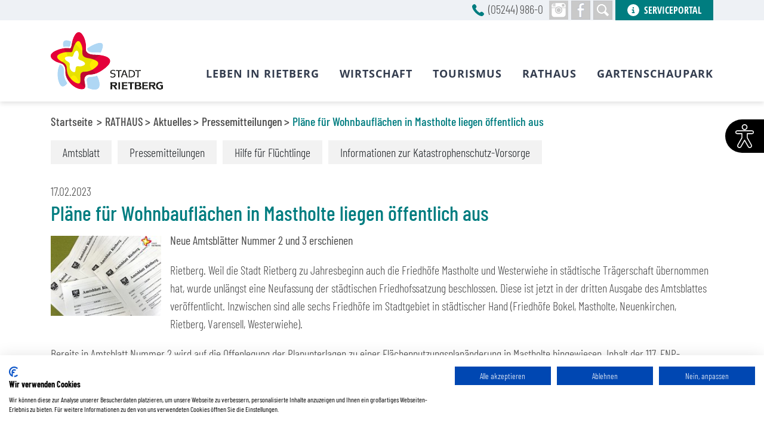

--- FILE ---
content_type: text/html; charset=utf-8
request_url: https://www.rietberg.de/rathaus/aktuelles/pressemitteilungen/detail/plaene-fuer-wohnbauflaechen-in-mastholte-liegen-oeffentlich-aus.html
body_size: 12803
content:
<!DOCTYPE html>
<html lang="de-DE">
<head>
    <meta charset="utf-8">

<!-- 
	***********************************************
	*  Layout and TYPO3 development by cytrus.de  *
	***********************************************

	This website is powered by TYPO3 - inspiring people to share!
	TYPO3 is a free open source Content Management Framework initially created by Kasper Skaarhoj and licensed under GNU/GPL.
	TYPO3 is copyright 1998-2026 of Kasper Skaarhoj. Extensions are copyright of their respective owners.
	Information and contribution at https://typo3.org/
-->

<link rel="icon" href="/_assets/6792f36f6831368ea7d0d9e34b6efacd/StadtRietberg/Images/favicon.ico" type="image/vnd.microsoft.icon">
<title>Pläne für Wohnbauflächen in Mastholte liegen öffentlich aus</title>
<meta name="generator" content="TYPO3 CMS">
<meta name="viewport" content="width=device-width, initial-scale=1.0">
<meta property="og:title" content="Pläne für Wohnbauflächen in Mastholte liegen öffentlich aus">
<meta property="og:type" content="article">
<meta property="og:url" content="https://www.rietberg.de/rathaus/aktuelles/pressemitteilungen/detail/plaene-fuer-wohnbauflaechen-in-mastholte-liegen-oeffentlich-aus.html">
<meta name="format-detection" content="telephone=no">


<link rel="stylesheet" href="/_assets/6792f36f6831368ea7d0d9e34b6efacd/Vendor/bootstrap/css/bootstrap.min.css?1762852888" media="all">
<link rel="stylesheet" href="/_assets/6792f36f6831368ea7d0d9e34b6efacd/Vendor/bootstrap/css/bootstrap-reboot.min.css?1762852888" media="all">
<link rel="stylesheet" href="/_assets/6792f36f6831368ea7d0d9e34b6efacd/Vendor/mmenu/mmenu.css?1762852888" media="all">
<link rel="stylesheet" href="/_assets/6792f36f6831368ea7d0d9e34b6efacd/Vendor/mmenu/extensions/positioning/mmenu.positioning.css?1762852888" media="all">
<link rel="stylesheet" href="/_assets/6792f36f6831368ea7d0d9e34b6efacd/Vendor/mmenu/extensions/fullscreen/mmenu.fullscreen.css?1762852888" media="all">
<link rel="stylesheet" href="/_assets/6792f36f6831368ea7d0d9e34b6efacd/StadtRietberg/CSS/hamburgers.min.css?1762852888" media="all">
<link rel="stylesheet" href="/_assets/6792f36f6831368ea7d0d9e34b6efacd/Vendor/slick/slick.css?1762852888" media="all">
<link rel="stylesheet" href="/_assets/6792f36f6831368ea7d0d9e34b6efacd/Vendor/fancybox/jquery.fancybox.min.css?1762852888" media="all">
<link rel="stylesheet" href="/_assets/6792f36f6831368ea7d0d9e34b6efacd/Vendor/cookieconsent/cookieconsent.min.css?1762852888" media="all">
<link rel="stylesheet" href="/_assets/67871a3eddc03f5408fbe4dee91153db/Libraries/daterangepicker/daterangepicker.css?1762852888" media="all">
<link rel="stylesheet" href="/_assets/6792f36f6831368ea7d0d9e34b6efacd/StadtRietberg/CSS/styles_eventcalendar.css?1768293634" media="all">
<link rel="stylesheet" href="/_assets/6792f36f6831368ea7d0d9e34b6efacd/StadtRietberg/CSS/styles.css?1768293634" media="all">
<link rel="stylesheet" href="/_assets/e799cca3073eabb617dfebf5f7cabc53/StyleSheets/Frontend/suggest.css?1752147538" media="all">


<script>
var TYPO3 = Object.assign(TYPO3 || {}, Object.fromEntries(Object.entries({"lang":{"general.more":"mehr","general.home":"Startseite","general.backtooverview":"zur\u00fcck zur \u00dcbersicht","general.filter":"Filter","news.allnews":"Alle Nachrichten","news.kulturig.allnews":"Alle Neuigkeiten","address.title":"Titel","address.address":"Adresse","address.email":"E-Mail","address.phonemobilefax":"Telefon \/ Mobil \/ Fax","address.phone":"Telefon","address.mobile":"Mobil","address.fax":"Fax","weekdays.short.1":"Mo","weekdays.short.2":"Di","weekdays.short.3":"Mi","weekdays.short.4":"Do","weekdays.short.5":"Fr","weekdays.short.6":"Sa","weekdays.short.7":"So"}}).filter((entry) => !['__proto__', 'prototype', 'constructor'].includes(entry[0]))));

</script>



<script src="https://consent.cookiefirst.com/sites/rietberg.de-82ee59eb-ec57-4d81-9564-ee29a9aceaef/consent.js"></script>        <!-- Matomo -->
        <script type="text/plain" data-cookiefirst-category="advertising">
          var _paq = window._paq || [];
          /* tracker methods like "setCustomDimension" should be called before "trackPageView" */
          _paq.push(['trackPageView']);
          _paq.push(['enableLinkTracking']);
          (function() {
            var u="https://stats.cytrus.de/";
            _paq.push(['setTrackerUrl', u+'matomo.php']);
            _paq.push(['setSiteId', '64']);
            var d=document, g=d.createElement('script'), s=d.getElementsByTagName('script')[0];
            g.type='text/javascript'; g.async=true; g.defer=true; g.src=u+'matomo.js'; s.parentNode.insertBefore(g,s);
          })();
        </script>
        <!-- End Matomo Code -->
<link rel="canonical" href="https://www.rietberg.de/rathaus/aktuelles/pressemitteilungen/detail/plaene-fuer-wohnbauflaechen-in-mastholte-liegen-oeffentlich-aus.html">
</head>
<body class="page-uid-81 page-layout-default stadtrietberg">


<div class="page">
    <header id="header" class="Fixed">
    
        <div class="top-container">
            <div class="container">
                
                        <a href="tel:+4952449860" class="phone">(05244) 986-0</a>
                    
                
                        <a href="https://www.instagram.com/stadt_rietberg/" target="_blank" class="social-instagram"><img alt="Icon: Instagram" src="/_assets/6792f36f6831368ea7d0d9e34b6efacd/StadtRietberg/Images/instagramm-icon.png" width="32" height="32" /></a>
                        <a href="https://www.facebook.com/StadtRietberg/" target="_blank" class="social-facebook"><img alt="Icon: Facebook" src="/_assets/6792f36f6831368ea7d0d9e34b6efacd/StadtRietberg/Images/facebook-icon.png" width="32" height="32" /></a>
                    
                
                        <a href="/webseitensuche.html" class="search-icon"><img alt="Icon: Suche" src="/_assets/6792f36f6831368ea7d0d9e34b6efacd/StadtRietberg/Images/search-icon.png" width="32" height="32" /></a>
                        <a href="https://serviceportal.rietberg.de/" target="_blank" rel="noreferrer" class="serviceportal"><span>SERVICEPORTAL</span></a>
                    
            </div>
        </div>
        <div id="searchPanel">
            <div class="container">
                <form method="get" action="/webseitensuche.html">
                    <div class="headline">WAS SUCHEN SIE?</div>
                    <div class="input-group">
                        <input type="text" name="tx_solr[q]" value="" placeholder="Suchbegriff" class="keyword form-control">
                        <input type="submit" value="suchen" class="submit" />
                    </div>
                </form>
            </div>
        </div>
    
    <div class="container">
        
                <a href="/" class="logo big"><img alt="Logo der Stadt Rietberg" title="zur Startseite" src="/_assets/6792f36f6831368ea7d0d9e34b6efacd/StadtRietberg/Images/logo.png" width="188" height="96" /></a>
                <a href="/" class="logo small"><img alt="mobiles Logo der Stadt Rietberg" title="zur Startseite" src="/_assets/6792f36f6831368ea7d0d9e34b6efacd/StadtRietberg/Images/logo_clean.png" width="100" height="96" /></a>
            
        
        

<nav id="nav-main" rel="">
	<ul class="nav-main-list level-1">
        
		
            
			<li class="main-nav-item">				
                
                
                        <a tabindex="1" href="/leben-in-rietberg.html">LEBEN IN RIETBERG</a>
                    

                
                        
                            <ul class="main-nav-list level-2">
                                
                                    
                                    <li class="main-nav-item">
                                        <a tabindex="2" href="/leben-in-rietberg/bauen-wohnen.html">Bauen & Wohnen</a>
                                        
                                            <ul class="main-nav-list level-3">
                                                
                                                    
                                                    <li class="main-nav-item">
                                                        <a tabindex="3" href="/leben-in-rietberg/baustelle-rathausstrasse.html">Baustelle Rathausstraße</a>
                                                    </li>
                                                
                                                    
                                                    <li class="main-nav-item">
                                                        <a tabindex="4" href="/leben-in-rietberg/bauen-wohnen/baugebiete.html">Baugebiete & Grundstücke</a>
                                                    </li>
                                                
                                                    
                                                    <li class="main-nav-item">
                                                        <a tabindex="5" href="https://www.o-sp.de/rietberg/">Bebauungsplanung</a>
                                                    </li>
                                                
                                                    
                                                    <li class="main-nav-item">
                                                        <a tabindex="6" href="/rathaus/glasfaser-fuer-rietberg-1.html">Glasfaser für Rietberg</a>
                                                    </li>
                                                
                                                    
                                                    <li class="main-nav-item">
                                                        <a tabindex="7" href="/leben-in-rietberg/laermaktionsplanung.html">Lärmaktionsplanung</a>
                                                    </li>
                                                
                                            </ul>
                                        
                                    </li>
                                
                                    
                                    <li class="main-nav-item">
                                        <a tabindex="8" href="/leben-in-rietberg/buergerstiftung.html">Bürgerstiftung</a>
                                        
                                            <ul class="main-nav-list level-3">
                                                
                                                    
                                                    <li class="main-nav-item">
                                                        <a tabindex="9" href="/leben-in-rietberg/adventskalender.html">Adventskalender</a>
                                                    </li>
                                                
                                                    
                                                    <li class="main-nav-item">
                                                        <a tabindex="10" href="/leben-in-rietberg/buergerstiftung/foerderungen-und-beispielprojekte.html">Förderungen und Beispielprojekte</a>
                                                    </li>
                                                
                                                    
                                                    <li class="main-nav-item">
                                                        <a tabindex="11" href="/leben-in-rietberg/buergerstiftung/foerderer-werden.html">Förderer werden</a>
                                                    </li>
                                                
                                                    
                                                    <li class="main-nav-item">
                                                        <a tabindex="12" href="/leben-in-rietberg/buergerstiftung/ehrenamtskarte-nrw.html">Ehrenamtskarte NRW</a>
                                                    </li>
                                                
                                            </ul>
                                        
                                    </li>
                                
                                    
                                    <li class="main-nav-item">
                                        <a tabindex="13" href="/leben-in-rietberg/menschen-in-rietberg.html">Menschen in Rietberg</a>
                                        
                                            <ul class="main-nav-list level-3">
                                                
                                                    
                                                    <li class="main-nav-item">
                                                        <a tabindex="14" href="/leben-in-rietberg/menschen-in-rietberg/kindergaerten-schulen.html">Kindergärten & Schulen</a>
                                                    </li>
                                                
                                                    
                                                    <li class="main-nav-item">
                                                        <a tabindex="15" href="/leben-in-rietberg/menschen-in-rietberg/kinder-jugendarbeit.html">Kinder- & Jugendarbeit</a>
                                                    </li>
                                                
                                                    
                                                    <li class="main-nav-item">
                                                        <a tabindex="16" href="/leben-in-rietberg/menschen-in-rietberg/senioren.html">Senioren</a>
                                                    </li>
                                                
                                                    
                                                    <li class="main-nav-item">
                                                        <a tabindex="17" href="/leben-in-rietberg/wohngeld-beantragen.html">Wohngeld beantragen</a>
                                                    </li>
                                                
                                            </ul>
                                        
                                    </li>
                                
                                    
                                    <li class="main-nav-item">
                                        <a tabindex="18" href="/leben-in-rietberg/stadtportraet.html">Stadtporträt</a>
                                        
                                            <ul class="main-nav-list level-3">
                                                
                                                    
                                                    <li class="main-nav-item">
                                                        <a tabindex="19" href="/leben-in-rietberg/stadtportraet/stadtgeschichte.html">Stadtgeschichte</a>
                                                    </li>
                                                
                                                    
                                                    <li class="main-nav-item">
                                                        <a tabindex="20" href="/leben-in-rietberg/stadtportraet/rietberg-in-zahlen.html">Rietberg in Zahlen</a>
                                                    </li>
                                                
                                                    
                                                    <li class="main-nav-item">
                                                        <a tabindex="21" href="/leben-in-rietberg/stadtportraet/partnerschaften.html">Partnerschaften</a>
                                                    </li>
                                                
                                                    
                                                    <li class="main-nav-item">
                                                        <a tabindex="22" href="/leben-in-rietberg/stadtportraet/ortsteile.html">Ortsteile</a>
                                                    </li>
                                                
                                                    
                                                    <li class="main-nav-item">
                                                        <a tabindex="23" href="/leben-in-rietberg/stadtportraet/historischer-stadtkern.html">Historischer Stadtkern</a>
                                                    </li>
                                                
                                            </ul>
                                        
                                    </li>
                                
                                    
                                    <li class="main-nav-item">
                                        <a tabindex="24" href="/leben-in-rietberg/kreisfamilienzentrum.html">Kreisfamilienzentrum</a>
                                        
                                            <ul class="main-nav-list level-3">
                                                
                                                    
                                                    <li class="main-nav-item">
                                                        <a tabindex="25" href="/leben-in-rietberg/kreisfamilienzentrum/projekte.html">Projekte</a>
                                                    </li>
                                                
                                                    
                                                    <li class="main-nav-item">
                                                        <a tabindex="26" href="/leben-in-rietberg/kreisfamilienzentrum/lokale-buendnisse-fuer-familie.html">Lokale Bündnisse für Familie</a>
                                                    </li>
                                                
                                                    
                                                    <li class="main-nav-item">
                                                        <a tabindex="27" href="/leben-in-rietberg/kreisfamilienzentrum/hilfe-fuer-migranten.html">Hilfe für Migranten</a>
                                                    </li>
                                                
                                            </ul>
                                        
                                    </li>
                                
                                    
                                    <li class="main-nav-item">
                                        <a tabindex="28" href="/leben-in-rietberg/sport-freizeit.html">Sport & Freizeit</a>
                                        
                                            <ul class="main-nav-list level-3">
                                                
                                                    
                                                    <li class="main-nav-item">
                                                        <a tabindex="29" href="/leben-in-rietberg/sport-freizeit/freibad.html">Freibad</a>
                                                    </li>
                                                
                                                    
                                                    <li class="main-nav-item">
                                                        <a tabindex="30" href="/leben-in-rietberg/sport-freizeit/hallenbad.html">Hallenbad</a>
                                                    </li>
                                                
                                                    
                                                    <li class="main-nav-item">
                                                        <a tabindex="31" href="/leben-in-rietberg/sport-freizeit/vereine-organisationen.html">Vereine & Organisationen</a>
                                                    </li>
                                                
                                                    
                                                    <li class="main-nav-item">
                                                        <a tabindex="32" href="/leben-in-rietberg/sporthallen-belegungsplaene.html">Sporthallen-Belegungspläne</a>
                                                    </li>
                                                
                                            </ul>
                                        
                                    </li>
                                
                                    
                                    <li class="main-nav-item column3-last-row column2-last-row">
                                        <a tabindex="33" href="/leben-in-rietberg/stadtbibliothek.html">Stadtbibliothek</a>
                                        
                                            <ul class="main-nav-list level-3">
                                                
                                                    
                                                    <li class="main-nav-item">
                                                        <a tabindex="34" href="/leben-in-rietberg/stadtbibliothek/fuer-kindergaerten-schulen.html">für Kindergärten & Schulen</a>
                                                    </li>
                                                
                                                    
                                                    <li class="main-nav-item">
                                                        <a tabindex="35" href="/leben-in-rietberg/stadtbibliothek/fuer-kinder-jugendliche.html">für Kinder & Jugendliche</a>
                                                    </li>
                                                
                                                    
                                                    <li class="main-nav-item">
                                                        <a tabindex="36" href="/leben-in-rietberg/stadtbibliothek/fuer-erwachsene.html">für Erwachsene</a>
                                                    </li>
                                                
                                            </ul>
                                        
                                    </li>
                                
                                    
                                    <li class="main-nav-item column3-last-row column3-last-element-not-end column2-last-row">
                                        <a tabindex="37" href="/mobilitaet.html">Mobilität</a>
                                        
                                    </li>
                                
                            </ul>
                                                
                    
			</li>
		
            
			<li class="main-nav-item">				
                
                
                        <a tabindex="38" href="/wirtschaft.html">WIRTSCHAFT</a>
                    

                
                        
                            <ul class="main-nav-list level-2">
                                
                                    
                                    <li class="main-nav-item">
                                        <a tabindex="39" href="/wirtschaft/einkaufen-in-rietberg.html">Einkaufen in Rietberg</a>
                                        
                                            <ul class="main-nav-list level-3">
                                                
                                                    
                                                    <li class="main-nav-item">
                                                        <a tabindex="40" target="_blank" href="https://www.stadtmarketing-rietberg.de/gutscheine/neuer-gutschein-sternschnuppe.html">Gutschein "Sternschnuppe"</a>
                                                    </li>
                                                
                                                    
                                                    <li class="main-nav-item">
                                                        <a tabindex="41" href="/wirtschaft/einkaufen-in-rietberg/wochenmarkt.html">Wochenmarkt</a>
                                                    </li>
                                                
                                                    
                                                    <li class="main-nav-item">
                                                        <a tabindex="42" href="/wirtschaft/einkaufen-in-rietberg/regional-geniessen.html">Direktvermarkter</a>
                                                    </li>
                                                
                                                    
                                                    <li class="main-nav-item">
                                                        <a tabindex="43" href="/wirtschaft/einkaufen-in-rietberg/einzelhandelskonzept.html">Einzelhandelskonzept</a>
                                                    </li>
                                                
                                            </ul>
                                        
                                    </li>
                                
                                    
                                    <li class="main-nav-item">
                                        <a tabindex="44" href="/wirtschaft/gewerbeflaechen.html">Gewerbeflächen</a>
                                        
                                    </li>
                                
                                    
                                    <li class="main-nav-item">
                                        <a tabindex="45" href="/regioboard.html">Wirtschaftsdaten</a>
                                        
                                    </li>
                                
                                    
                                    <li class="main-nav-item">
                                        <a tabindex="46" href="/wirtschaft/wirtschaftsfoerderung.html">Wirtschaftsförderung</a>
                                        
                                            <ul class="main-nav-list level-3">
                                                
                                                    
                                                    <li class="main-nav-item">
                                                        <a tabindex="47" href="/wirtschaft/wirtschaftsfoerderung/programme-und-initiativen.html">Programme und Initiativen</a>
                                                    </li>
                                                
                                                    
                                                    <li class="main-nav-item">
                                                        <a tabindex="48" href="/aerztliche-versorgung.html">Förderprogramm Ärztliche Versorgung</a>
                                                    </li>
                                                
                                            </ul>
                                        
                                    </li>
                                
                                    
                                    <li class="main-nav-item column4-last-row">
                                        <a tabindex="49" target="_blank" href="https://www.stadtmarketing-rietberg.de/">Stadtmarketing GmbH</a>
                                        
                                    </li>
                                
                                    
                                    <li class="main-nav-item column4-last-row">
                                        <a tabindex="50" href="/wirtschaft/berufe-messe.html">Berufe-Messe</a>
                                        
                                    </li>
                                
                                    
                                    <li class="main-nav-item column4-last-row column4-last-element-not-end column3-last-row column3-last-element-not-end column2-last-row column2-last-element-not-end">
                                        <a tabindex="51" href="/wirtschaft/branchenverzeichnis.html">Branchenverzeichnis</a>
                                        
                                    </li>
                                
                            </ul>
                                                
                    
			</li>
		
            
			<li class="main-nav-item">				
                
                
                        <a tabindex="52" href="/tourismus.html">TOURISMUS</a>
                    

                
                        
                            <ul class="main-nav-list level-2">
                                
                                    
                                    <li class="main-nav-item">
                                        <a tabindex="53" href="/tourismus/anfahrt-kontaktinfos.html">Anfahrt & Kontaktinfos</a>
                                        
                                            <ul class="main-nav-list level-3">
                                                
                                                    
                                                    <li class="main-nav-item">
                                                        <a tabindex="54" href="/tourismus/anfahrt-kontaktinfos/parken.html">Parken</a>
                                                    </li>
                                                
                                                    
                                                    <li class="main-nav-item">
                                                        <a tabindex="55" href="/tourismus/anfahrt-kontaktinfos/veranstaltungsorte.html">Veranstaltungsorte</a>
                                                    </li>
                                                
                                            </ul>
                                        
                                    </li>
                                
                                    
                                    <li class="main-nav-item">
                                        <a tabindex="56" href="/tourismus/freizeitangebote.html">Freizeitangebote</a>
                                        
                                            <ul class="main-nav-list level-3">
                                                
                                                    
                                                    <li class="main-nav-item">
                                                        <a tabindex="57" href="/tourismus/freizeitangebote/radfahren.html">Radfahren</a>
                                                    </li>
                                                
                                                    
                                                    <li class="main-nav-item">
                                                        <a tabindex="58" href="/tourismus/freizeitangebote/wandern.html">Wandern</a>
                                                    </li>
                                                
                                                    
                                                    <li class="main-nav-item">
                                                        <a tabindex="59" href="/tourismus/freizeitangebote/service-fuer-touristen.html">Service für Touristen</a>
                                                    </li>
                                                
                                                    
                                                    <li class="main-nav-item">
                                                        <a tabindex="60" href="/tourismus/freizeitangebote/veranstaltungen/uebersicht.html">Veranstaltungen</a>
                                                    </li>
                                                
                                                    
                                                    <li class="main-nav-item">
                                                        <a tabindex="61" href="/tourismus/freizeitangebote/veranstaltung-vorschlagen.html">Veranstaltung vorschlagen</a>
                                                    </li>
                                                
                                            </ul>
                                        
                                    </li>
                                
                                    
                                    <li class="main-nav-item">
                                        <a tabindex="62" href="/tourismus/speisen-schlafen.html">Speisen & Schlafen</a>
                                        
                                            <ul class="main-nav-list level-3">
                                                
                                                    
                                                    <li class="main-nav-item">
                                                        <a tabindex="63" href="/tourismus/speisen-schlafen/gastronomie.html">Gastronomie</a>
                                                    </li>
                                                
                                                    
                                                    <li class="main-nav-item">
                                                        <a tabindex="64" href="/tourismus/speisen-schlafen/unterkuenfte.html">Unterkünfte</a>
                                                    </li>
                                                
                                            </ul>
                                        
                                    </li>
                                
                                    
                                    <li class="main-nav-item">
                                        <a tabindex="65" href="/tourismus/sehenswuerdigkeiten.html">Sehenswürdigkeiten</a>
                                        
                                            <ul class="main-nav-list level-3">
                                                
                                                    
                                                    <li class="main-nav-item">
                                                        <a tabindex="66" href="/tourismus/sehenswuerdigkeiten/architektur-kirchen.html">Architektur & Kirchen</a>
                                                    </li>
                                                
                                                    
                                                    <li class="main-nav-item">
                                                        <a tabindex="67" href="/tourismus/sehenswuerdigkeiten/natur.html">Natur</a>
                                                    </li>
                                                
                                                    
                                                    <li class="main-nav-item">
                                                        <a tabindex="68" href="/tourismus/sehenswuerdigkeiten/heimat-muehlen.html">Heimat & Mühlen</a>
                                                    </li>
                                                
                                                    
                                                    <li class="main-nav-item">
                                                        <a tabindex="69" href="/tourismus/sehenswuerdigkeiten/hoefe-handwerk.html">Höfe & Handwerk</a>
                                                    </li>
                                                
                                                    
                                                    <li class="main-nav-item">
                                                        <a tabindex="70" href="/tourismus/sehenswuerdigkeiten/gaerten-parks.html">Gärten & Parks</a>
                                                    </li>
                                                
                                                    
                                                    <li class="main-nav-item">
                                                        <a tabindex="71" href="/tourismus/sehenswuerdigkeiten/kunst-museen.html">Kunst & Museen</a>
                                                    </li>
                                                
                                            </ul>
                                        
                                    </li>
                                
                                    
                                    <li class="main-nav-item">
                                        <a tabindex="72" href="/tourismus/museum-skulpturenpark.html">Museum & Skulpturenpark</a>
                                        
                                    </li>
                                
                                    
                                    <li class="main-nav-item">
                                        <a tabindex="73" target="_blank" href="https://www.stadtmarketing-rietberg.de/tourismus/touristikinformation.html">Touristikinformation</a>
                                        
                                            <ul class="main-nav-list level-3">
                                                
                                                    
                                                    <li class="main-nav-item">
                                                        <a tabindex="74" href="/tourismus/stadt-themenfuehrungen.html">Stadt- & Themenführungen</a>
                                                    </li>
                                                
                                            </ul>
                                        
                                    </li>
                                
                                    
                                    <li class="main-nav-item column3-last-row column2-last-row">
                                        <a tabindex="75" href="/tourismus/karneval-kirmes-co.html">Karneval, Kirmes & Co.</a>
                                        
                                    </li>
                                
                                    
                                    <li class="main-nav-item column3-last-row column3-last-element-not-end column2-last-row">
                                        <a tabindex="76" href="/tourismus/prospektanfrage.html">Prospektanfrage</a>
                                        
                                    </li>
                                
                            </ul>
                                                
                    
			</li>
		
            
			<li class="main-nav-item active">				
                
                
                        <a tabindex="77" href="/rathaus.html">RATHAUS</a>
                    

                
                        
                            <ul class="main-nav-list level-2">
                                
                                    
                                    <li class="main-nav-item active">
                                        <a tabindex="78" href="/rathaus/aktuelles.html">Aktuelles</a>
                                        
                                            <ul class="main-nav-list level-3">
                                                
                                                    
                                                    <li class="main-nav-item">
                                                        <a tabindex="79" href="https://rietberg.ratsinfomanagement.net/amtsblatt/">Amtsblatt</a>
                                                    </li>
                                                
                                                    
                                                    <li class="main-nav-item active">
                                                        <a tabindex="80" href="/rathaus/aktuelles/pressemitteilungen.html">Pressemitteilungen</a>
                                                    </li>
                                                
                                                    
                                                    <li class="main-nav-item">
                                                        <a tabindex="81" href="/rathaus/aktuelles/hilfe-fuer-fluechtlinge.html">Hilfe für Flüchtlinge</a>
                                                    </li>
                                                
                                                    
                                                    <li class="main-nav-item">
                                                        <a tabindex="82" href="/rathaus/aktuelles/informationen-zur-katastrophenschutz-vorsorge.html">Informationen zur Katastrophenschutz-Vorsorge</a>
                                                    </li>
                                                
                                            </ul>
                                        
                                    </li>
                                
                                    
                                    <li class="main-nav-item">
                                        <a tabindex="83" href="/rathaus/abfallentsorgung.html">Abfallentsorgung</a>
                                        
                                            <ul class="main-nav-list level-3">
                                                
                                                    
                                                    <li class="main-nav-item">
                                                        <a tabindex="84" href="/rathaus/abfallentsorgung/wohin-mit-welchem-abfall.html">Wohin mit welchem Abfall?</a>
                                                    </li>
                                                
                                                    
                                                    <li class="main-nav-item">
                                                        <a tabindex="85" href="/rathaus/abfallentsorgung/elektro-schrott.html">Elektro-Schrott</a>
                                                    </li>
                                                
                                                    
                                                    <li class="main-nav-item">
                                                        <a tabindex="86" href="/rathaus/abfallentsorgung/muelltonnen-und-gelbe-saecke.html">Mülltonnen & Abfallbehälter</a>
                                                    </li>
                                                
                                                    
                                                    <li class="main-nav-item">
                                                        <a tabindex="87" href="/rathaus/abfallentsorgung/schadstoffe.html">Schadstoffe</a>
                                                    </li>
                                                
                                            </ul>
                                        
                                    </li>
                                
                                    
                                    <li class="main-nav-item">
                                        <a tabindex="88" href="/rathaus/buergerservice.html">Bürgerservice</a>
                                        
                                            <ul class="main-nav-list level-3">
                                                
                                                    
                                                    <li class="main-nav-item">
                                                        <a tabindex="89" href="/rathaus/buergerservice/buergerbuero.html">Bürgerbüro</a>
                                                    </li>
                                                
                                                    
                                                    <li class="main-nav-item">
                                                        <a tabindex="90" href="/rathaus/buergerservice/standesamt.html">Standesamt</a>
                                                    </li>
                                                
                                                    
                                                    <li class="main-nav-item">
                                                        <a tabindex="91" href="/rathaus/buergerservice/buergerbeteiligung.html">Bürgerbeteiligung</a>
                                                    </li>
                                                
                                                    
                                                    <li class="main-nav-item">
                                                        <a tabindex="92" target="_blank" href="https://bauantraege.rietberg.de/" rel="noreferrer">Bauanträge online</a>
                                                    </li>
                                                
                                                    
                                                    <li class="main-nav-item">
                                                        <a tabindex="93" href="/rathaus/buergerservice/formularservice.html">Verwaltungsformulare</a>
                                                    </li>
                                                
                                            </ul>
                                        
                                    </li>
                                
                                    
                                    <li class="main-nav-item">
                                        <a tabindex="94" target="_blank" href="https://serviceportal.rietberg.de/" rel="noreferrer">Serviceportal</a>
                                        
                                            <ul class="main-nav-list level-3">
                                                
                                                    
                                                    <li class="main-nav-item">
                                                        <a tabindex="95" target="_blank" href="https://serviceportal.rietberg.de/dienste-a-z" rel="noreferrer">Dienstleistungen A-Z</a>
                                                    </li>
                                                
                                                    
                                                    <li class="main-nav-item">
                                                        <a tabindex="96" target="_blank" href="https://beteiligung.nrw.de/portal/rietberg/beteiligung/themen/1001710" rel="noreferrer">Mängel melden</a>
                                                    </li>
                                                
                                                    
                                                    <li class="main-nav-item">
                                                        <a tabindex="97" target="_blank" href="https://termine.rietberg.de/" rel="noreferrer">Termin vereinbaren</a>
                                                    </li>
                                                
                                                    
                                                    <li class="main-nav-item">
                                                        <a tabindex="98" target="_blank" href="https://serviceportal.rietberg.de/details/-/vr-bis-detail/dienstleistung/563240/show" rel="noreferrer">Rückruf anfordern</a>
                                                    </li>
                                                
                                            </ul>
                                        
                                    </li>
                                
                                    
                                    <li class="main-nav-item">
                                        <a tabindex="99" href="/rathaus/oeffentliche-vergaben.html">Öffentliche Vergaben</a>
                                        
                                    </li>
                                
                                    
                                    <li class="main-nav-item">
                                        <a tabindex="100" href="/rathaus/klimaschutz-energie.html">Klimaschutz & Energie</a>
                                        
                                            <ul class="main-nav-list level-3">
                                                
                                                    
                                                    <li class="main-nav-item">
                                                        <a tabindex="101" href="/rathaus/klimaschutz-energie/foerderprogramme.html">Förderprogramme</a>
                                                    </li>
                                                
                                                    
                                                    <li class="main-nav-item">
                                                        <a tabindex="102" href="/rathaus/klimaschutz-energie/projekte-klimaschutz.html">Klimaschutz</a>
                                                    </li>
                                                
                                                    
                                                    <li class="main-nav-item">
                                                        <a tabindex="103" href="/rathaus/klimaanpassung.html">Klimaanpassung</a>
                                                    </li>
                                                
                                                    
                                                    <li class="main-nav-item">
                                                        <a tabindex="104" href="/rathaus/klimaschutz-energie/klimabeirat.html">Klimabeirat</a>
                                                    </li>
                                                
                                                    
                                                    <li class="main-nav-item">
                                                        <a tabindex="105" href="/rathaus/klimaschutz-energie/energie.html">Energie</a>
                                                    </li>
                                                
                                                    
                                                    <li class="main-nav-item">
                                                        <a tabindex="106" href="/rathaus/windenergie-in-rietberg.html">Windenergie in Rietberg</a>
                                                    </li>
                                                
                                                    
                                                    <li class="main-nav-item">
                                                        <a tabindex="107" href="/rathaus/klimaschutz-energie/buergerbaeume.html">Bürgerbäume</a>
                                                    </li>
                                                
                                            </ul>
                                        
                                    </li>
                                
                                    
                                    <li class="main-nav-item column3-last-row column2-last-row">
                                        <a tabindex="108" href="/rathaus/politik.html">Politik</a>
                                        
                                            <ul class="main-nav-list level-3">
                                                
                                                    
                                                    <li class="main-nav-item">
                                                        <a tabindex="109" href="/rathaus/politik/buergermeister.html">Bürgermeister</a>
                                                    </li>
                                                
                                                    
                                                    <li class="main-nav-item">
                                                        <a tabindex="110" target="_blank" href="https://rietberg.ratsinfomanagement.net/" rel="noreferrer">Rats- & Bürgerinfodienst</a>
                                                    </li>
                                                
                                                    
                                                    <li class="main-nav-item">
                                                        <a tabindex="111" href="/rathaus/politik/finanzen.html">Finanzen</a>
                                                    </li>
                                                
                                                    
                                                    <li class="main-nav-item">
                                                        <a tabindex="112" href="/rathaus/politik/ortsrechtsammlung.html">Ortsrechtsammlung</a>
                                                    </li>
                                                
                                            </ul>
                                        
                                    </li>
                                
                                    
                                    <li class="main-nav-item column3-last-row column3-last-element-not-end column2-last-row">
                                        <a tabindex="113" href="/rathaus/stadtverwaltung.html">Stadtverwaltung</a>
                                        
                                            <ul class="main-nav-list level-3">
                                                
                                                    
                                                    <li class="main-nav-item">
                                                        <a tabindex="114" href="/rathaus/stadtverwaltung/ausbildungsangebote.html">Ausbildungsangebote</a>
                                                    </li>
                                                
                                                    
                                                    <li class="main-nav-item">
                                                        <a tabindex="115" href="/rathaus/stadtverwaltung/oeffnungszeiten.html">Öffnungszeiten</a>
                                                    </li>
                                                
                                                    
                                                    <li class="main-nav-item">
                                                        <a tabindex="116" href="/rathaus/stadtverwaltung/friedhoefe-bestattungen.html">Friedhöfe & Bestattungen</a>
                                                    </li>
                                                
                                                    
                                                    <li class="main-nav-item">
                                                        <a tabindex="117" href="/rathaus/stadtverwaltung/pressestelle.html">Pressestelle</a>
                                                    </li>
                                                
                                                    
                                                    <li class="main-nav-item">
                                                        <a tabindex="118" href="/rathaus/stadtverwaltung/schlichtungsstelle.html">Schlichtungsstelle</a>
                                                    </li>
                                                
                                                    
                                                    <li class="main-nav-item">
                                                        <a tabindex="119" href="/rathaus/stadtverwaltung/gleichstellungsstelle.html">Gleichstellungsstelle</a>
                                                    </li>
                                                
                                                    
                                                    <li class="main-nav-item">
                                                        <a tabindex="120" href="/rathaus/stadtverwaltung/stadtarchiv.html">Stadtarchiv</a>
                                                    </li>
                                                
                                                    
                                                    <li class="main-nav-item">
                                                        <a tabindex="121" href="/rathaus/stadtverwaltung/stellenangebote.html">Stellenangebote</a>
                                                    </li>
                                                
                                            </ul>
                                        
                                    </li>
                                
                            </ul>
                                                
                    
			</li>
		
            
			<li class="main-nav-item">				
                
                
                        <a tabindex="122" target="_blank" href="https://www.gartenschaupark-rietberg.de">GARTENSCHAUPARK</a>
                    

                
                                                
                    
			</li>
		
	</ul>
</nav>
        
        <button class="hamburger hamburger--collapse mobile-nav-trigger" type="button">
            <span class="hamburger-box">
                <span class="hamburger-inner"></span>
            </span>
        </button>
    </div>
</header>


    
    
        

<nav class="breadcrumb" id="breadcrumb">
    <div class="container">
        
        
        
        <ul>
            <li>
                <a href="/index.html">Startseite</a>
            </li>
            
                
                        <li><a href="/rathaus.html" target="">RATHAUS</a></li>
                    
            
                
                        <li><a href="/rathaus/aktuelles.html" target="">Aktuelles</a></li>
                    
            
                
                        <li><a href="/rathaus/aktuelles/pressemitteilungen.html" target="">Pressemitteilungen</a></li>
                    
            
                
                        
                                <li>Pläne für Wohnbauflächen in Mastholte liegen öffentlich aus</li>
                            
                    
            
        </ul>
    </div>
</nav>
    
    
    <nav class="third-level-nav" id="third-level-nav">
        <div class="container">
            <ul>
                
                    <li class="">
                        <a href="https://rietberg.ratsinfomanagement.net/amtsblatt/" target="">Amtsblatt</a>
                    </li>
                
                    <li class=" active">
                        <a href="/rathaus/aktuelles/pressemitteilungen.html" target="">Pressemitteilungen</a>
                    </li>
                
                    <li class="">
                        <a href="/rathaus/aktuelles/hilfe-fuer-fluechtlinge.html" target="">Hilfe für Flüchtlinge</a>
                    </li>
                
                    <li class="">
                        <a href="/rathaus/aktuelles/informationen-zur-katastrophenschutz-vorsorge.html" target="">Informationen zur Katastrophenschutz-Vorsorge</a>
                    </li>
                
            </ul>
        </div>
    </nav>

    <div id="body">
        <!--TYPO3SEARCH_begin-->
        

<section class="default" style="">
    <a name="c5"></a>
    
    <div class="container">
        
        
        <div class="row grid-12x">
            <div class="col-md-12">
                
                    
                        
<div class="mask-container default-fluid-style ctype-news_newsdetail frame-ctype-default frame-ctype-news_newsdetail"><div class="article news-article" itemscope="itemscope" itemtype="http://schema.org/Article"><span class="news-list-date"><time itemprop="datePublished" datetime="2023-02-17">
                        17.02.2023
                    </time></span><div class="header"><h3 itemprop="headline">Pläne für Wohnbauflächen in Mastholte liegen öffentlich aus</h3></div><!-- main text --><div class="news-text-wrap" itemprop="articleBody"><div class="news-img-wrap"><a data-fancybox href="/fileadmin/_processed_/2/c/csm_Amtsblatt_Titel_branded_4f9e082b47.jpg"><img src="/fileadmin/_processed_/2/c/csm_Amtsblatt_Titel_branded_6408ad6226.jpg" width="200" height="145" alt="" /></a></div><p><strong>Neue Amtsblätter Nummer 2 und 3 erschienen</strong></p><p>Rietberg. Weil die Stadt Rietberg zu Jahresbeginn auch die Friedhöfe Mastholte und Westerwiehe in städtische Trägerschaft übernommen hat, wurde unlängst eine Neufassung der städtischen Friedhofssatzung beschlossen. Diese ist jetzt in der dritten Ausgabe des Amtsblattes veröffentlicht. Inzwischen sind alle sechs Friedhöfe im Stadtgebiet in städtischer Hand (Friedhöfe Bokel, Mastholte, Neuenkirchen, Rietberg, Varensell, Westerwiehe).</p><p>Bereits in Amtsblatt Nummer 2 wird auf die Offenlegung der Planunterlagen zu einer Flächennutzungsplanänderung in Mastholte hingewiesen. Inhalt der 117. FNP-Änderung ist die Darstellung einer Wohnbaufläche im Stadtteil Mastholte. Mit der vorliegenden Planung verfolgt die Stadt Rietberg das Ziel, neue Wohnbauflächen im Stadtteil Mastholte zu schaffen.</p><p>Die Amtsblätter der Stadt Rietberg <a href="https://rietberg.ratsinfomanagement.net/amtsblatt/" target="_blank" rel="noreferrer">gibt es hier zur Einsicht</a>.</p></div><!-- Link Back --><div class="news-backlink-wrap"><a class="link-button" href="/rathaus/aktuelles/pressemitteilungen.html">
                            zurück zur Übersicht
                        </a></div></div></div>


                    
                
            </div>
        </div>
    </div>
</section>
        <!--TYPO3SEARCH_end-->
    </div>
    
            <aside id="accessibility-menu" aria-label="Barrierefreiheitseinstellungen">
    <div class="icon">
        <svg xmlns="http://www.w3.org/2000/svg" viewBox="0 0 30 38.06"  alt="Icon: Barrierefreiheit"><path fill="#ffffff" d="m15,9.3c2.57,0,4.66-2.09,4.66-4.65S17.57,0,15,0s-4.65,2.09-4.65,4.65,2.09,4.65,4.65,4.65h0Zm0-7.76c1.72,0,3.11,1.39,3.11,3.11s-1.39,3.11-3.11,3.11-3.11-1.39-3.11-3.11,1.4-3.11,3.11-3.11h0Zm12.03,14.31c1.95,0,2.97-1.51,2.97-3s-1.02-3-2.97-3H2.98c-1.96,0-2.98,1.51-2.98,3s1.02,3,2.98,3h6.97v5.56l-6.48,11.22c-.66,1.15-.69,2.43-.07,3.5.67,1.16,1.97,1.91,3.31,1.91,1.25,0,2.34-.66,3-1.81l5.29-9.16,5.29,9.16c.66,1.15,1.76,1.81,3,1.81,1.34,0,2.64-.75,3.31-1.91.62-1.08.6-2.35-.06-3.5l-6.48-11.23v-5.56h6.97Zm-8.41,6.15l6.58,11.41c.49.86.31,1.54.07,1.96-.4.68-1.19,1.14-1.98,1.14-.48,0-1.17-.18-1.66-1.04l-5.96-10.32c-.28-.48-1.06-.48-1.34,0l-5.95,10.32c-.5.86-1.18,1.04-1.67,1.04-.78,0-1.58-.46-1.97-1.14-.24-.42-.43-1.1.07-1.96l6.58-11.41c.07-.12.1-.25.1-.38v-6.54c0-.43-.34-.77-.77-.77H2.98c-1.06,0-1.43-.79-1.43-1.46s.37-1.46,1.43-1.46h24.05c1.05,0,1.43.79,1.43,1.46s-.38,1.46-1.43,1.46h-7.75c-.42,0-.77.34-.77.77v6.54c0,.13.04.27.11.38h0Z" style="fill:#fff;"></path></svg>
    </div>
    <ul>
        <li>
            <span class="text-increase">
                <svg xmlns="http://www.w3.org/2000/svg" viewBox="0 0 623.57 621.16" alt="Icon: Vergrößern"><path fill="#ffffff" d="m300,133.33h-66.67v100h-100v66.67h100v100h66.67v-100h100v-66.67h-100v-100Z"></path><path fill="#ffffff" d="m266.67,0C119.63,0,0,119.63,0,266.67s119.63,266.67,266.67,266.67c59.17-.01,116.63-19.82,163.23-56.27l146.53,146.53,47.13-47.13-146.53-146.53c36.47-46.61,56.29-104.09,56.3-163.27C533.33,119.63,413.7,0,266.67,0Zm0,466.67c-110.3,0-200-89.7-200-200s89.7-200,200-200,200,89.7,200,200-89.7,200-200,200Z"></path></svg>
                Text vergrößern
            </span>
        </li>
        <li>
            <span class="text-decrease">
                <svg xmlns="http://www.w3.org/2000/svg" viewBox="0 0 623.57 623.6" alt="Icon: Verkleinern"><path fill="#ffffff" d="m133.33,233.33h266.67v66.67H133.33v-66.67Z"></path><path fill="#ffffff" d="m266.67,533.33c59.17-.01,116.63-19.82,163.23-56.27l146.53,146.53,47.13-47.13-146.53-146.53c36.47-46.61,56.29-104.09,56.3-163.27C533.33,119.63,413.7,0,266.67,0S0,119.63,0,266.67s119.63,266.67,266.67,266.67Zm0-466.67c110.3,0,200,89.7,200,200s-89.7,200-200,200-200-89.7-200-200,89.7-200,200-200Z"></path></svg>
                Text verkleinern
            </span>
        </li>
        <li id="set-contrast">
            <span class="set-contrast">
                <svg xmlns="http://www.w3.org/2000/svg" viewBox="0 0 666.67 666.67"  alt="Icon: Kontrast"><path fill="#ffffff" d="m333.33,666.67c183.8,0,333.33-149.53,333.33-333.33S517.13,0,333.33,0,0,149.53,0,333.33s149.53,333.33,333.33,333.33Zm0-600c147.03,0,266.67,119.63,266.67,266.67s-119.63,266.67-266.67,266.67S66.67,480.37,66.67,333.33,186.3,66.67,333.33,66.67Z"></path><path fill="#ffffff" d="m566.67,333.33c0-128.87-104.47-233.33-233.33-233.33v466.67c128.87,0,233.33-104.47,233.33-233.33Z"></path></svg>
                Kontrast erhöhen
            </span>
        </li>
        <li id="remove-contrast" class="d-none">
            <span class="remove-contrast">
                <svg style="transform: rotate(180deg)" xmlns="http://www.w3.org/2000/svg" viewBox="0 0 666.67 666.67"  alt="Icon: Kontrast invertiert"><path fill="#ffffff" d="m333.33,666.67c183.8,0,333.33-149.53,333.33-333.33S517.13,0,333.33,0,0,149.53,0,333.33s149.53,333.33,333.33,333.33Zm0-600c147.03,0,266.67,119.63,266.67,266.67s-119.63,266.67-266.67,266.67S66.67,480.37,66.67,333.33,186.3,66.67,333.33,66.67Z"></path><path fill="#ffffff" d="m566.67,333.33c0-128.87-104.47-233.33-233.33-233.33v466.67c128.87,0,233.33-104.47,233.33-233.33Z"></path></svg>
                Kontrast reduzieren
            </span>
        </li>

        <li id="set-nightmode">
            <span class="set-nightmode">
                <svg xmlns="http://www.w3.org/2000/svg" viewBox="0 0 384 512"  alt="Icon: Nachtmodus"><!--!Font Awesome Free 6.7.2 by @fontawesome - https://fontawesome.com License - https://fontawesome.com/license/free Copyright 2025 Fonticons, Inc.--><path fill="#ffffff" d="M223.5 32C100 32 0 132.3 0 256S100 480 223.5 480c60.6 0 115.5-24.2 155.8-63.4c5-4.9 6.3-12.5 3.1-18.7s-10.1-9.7-17-8.5c-9.8 1.7-19.8 2.6-30.1 2.6c-96.9 0-175.5-78.8-175.5-176c0-65.8 36-123.1 89.3-153.3c6.1-3.5 9.2-10.5 7.7-17.3s-7.3-11.9-14.3-12.5c-6.3-.5-12.6-.8-19-.8z"/></svg>
                Nachtmodus
            </span>
        </li>
        <li id="remove-nightmode" class="d-none">
            <span class="remove-nightmode">
                <svg xmlns="http://www.w3.org/2000/svg" viewBox="0 0 512 512" alt="Icon: Tagmodus"><!--!Font Awesome Free 6.7.2 by @fontawesome - https://fontawesome.com License - https://fontawesome.com/license/free Copyright 2025 Fonticons, Inc.--><path fill="#ffffff" d="M375.7 19.7c-1.5-8-6.9-14.7-14.4-17.8s-16.1-2.2-22.8 2.4L256 61.1 173.5 4.2c-6.7-4.6-15.3-5.5-22.8-2.4s-12.9 9.8-14.4 17.8l-18.1 98.5L19.7 136.3c-8 1.5-14.7 6.9-17.8 14.4s-2.2 16.1 2.4 22.8L61.1 256 4.2 338.5c-4.6 6.7-5.5 15.3-2.4 22.8s9.8 13 17.8 14.4l98.5 18.1 18.1 98.5c1.5 8 6.9 14.7 14.4 17.8s16.1 2.2 22.8-2.4L256 450.9l82.5 56.9c6.7 4.6 15.3 5.5 22.8 2.4s12.9-9.8 14.4-17.8l18.1-98.5 98.5-18.1c8-1.5 14.7-6.9 17.8-14.4s2.2-16.1-2.4-22.8L450.9 256l56.9-82.5c4.6-6.7 5.5-15.3 2.4-22.8s-9.8-12.9-17.8-14.4l-98.5-18.1L375.7 19.7zM269.6 110l65.6-45.2 14.4 78.3c1.8 9.8 9.5 17.5 19.3 19.3l78.3 14.4L402 242.4c-5.7 8.2-5.7 19 0 27.2l45.2 65.6-78.3 14.4c-9.8 1.8-17.5 9.5-19.3 19.3l-14.4 78.3L269.6 402c-8.2-5.7-19-5.7-27.2 0l-65.6 45.2-14.4-78.3c-1.8-9.8-9.5-17.5-19.3-19.3L64.8 335.2 110 269.6c5.7-8.2 5.7-19 0-27.2L64.8 176.8l78.3-14.4c9.8-1.8 17.5-9.5 19.3-19.3l14.4-78.3L242.4 110c8.2 5.7 19 5.7 27.2 0zM256 368a112 112 0 1 0 0-224 112 112 0 1 0 0 224zM192 256a64 64 0 1 1 128 0 64 64 0 1 1 -128 0z"/></svg>
                Tagmodus
            </span>
        </li>

        <li id="speech-start">
            <span class="speech-start">
                <svg xmlns="http://www.w3.org/2000/svg" viewBox="0 0 685.94 733.33" alt="Icon: Vorlesen"><path fill="#ffffff" d="m425.17,317.06v-166.67c0-46.02-37.31-83.33-83.33-83.33s-83.33,37.31-83.33,83.33v166.67c0,46.02,37.31,83.33,83.33,83.33s83.33-37.31,83.33-83.33ZM341.83.39c-82.84,0-150,67.16-150,150v166.67c0,82.84,67.16,150,150,150s150-67.16,150-150v-166.67C491.83,67.55,424.68.39,341.83.39Z" style="fill-rule:evenodd;"></path><path fill="#ffffff" d="m341.83,533.72c-216.67,0-200-166.67-200-166.67,0,0,0-33.33-33.33-33.33s-33.33,33.33-33.33,33.33c0,0-15.33,214.61,233.33,232.19v101.14c0,18.41,14.92,33.33,33.33,33.33s33.33-14.92,33.33-33.33v-101.14c248.66-17.58,233.33-232.19,233.33-232.19,0,0,0-33.33-33.33-33.33s-33.33,33.33-33.33,33.33c0,0,16.67,166.67-200,166.67Z"></path></svg>
                Vorlesen
            </span>
        </li>
        <li id="speech-stop" class="d-none">
            <span class="speech-stop">
                <svg xmlns="http://www.w3.org/2000/svg" viewBox="0 0 685.94 733.33" alt="Icon: Vorlesen stoppen"><path fill="#ffffff" d="m426.17,150v166.67c0,9.79-1.69,19.18-4.79,27.91l49.79,49.79c13.75-22.66,21.67-49.26,21.67-77.7v-166.67C492.83,67.16,425.68,0,342.83,0c-72.29,0-132.63,51.13-146.83,119.2l63.5,63.5v-32.7c0-46.02,37.31-83.33,83.33-83.33s83.33,37.31,83.33,83.33Z"></path><path fill="#ffffff" d="m344.64,466.66l-151.81-151.81v1.82c0,82.84,67.16,150,150,150,.6,0,1.21,0,1.81-.01Z"></path><path fill="#ffffff" d="m405.79,527.81l54.98,54.98c-24.11,8.11-52.1,13.78-84.6,16.07v101.14c0,18.41-14.92,33.33-33.33,33.33s-33.33-14.92-33.33-33.33v-101.14c-248.66-17.58-233.33-232.19-233.33-232.19,0,0,0-33.33,33.33-33.33s33.33,33.33,33.33,33.33c0,0-16.67,166.67,200,166.67,23.66,0,44.54-1.99,62.96-5.53Z"></path><path fill="#ffffff" d="m574.17,497.37l-49.14-49.14c21.85-41.07,17.8-81.57,17.8-81.57,0,0,0-33.33,33.33-33.33s33.33,33.33,33.33,33.33c0,0,4.86,68.09-35.33,130.71Z"></path><path fill="#ffffff" d="m9.76,80.74c-13.02-13.02-13.02-34.12,0-47.14,13.02-13.02,34.12-13.02,47.14,0l619.28,619.28c13.02,13.02,13.02,34.12,0,47.14-13.02,13.02-34.12,13.02-47.14,0L9.76,80.74Z"></path></svg>
                Vorlesen
            </span>
        </li>
        <li>
            <a href="/sitemap.html">
                <svg xmlns="http://www.w3.org/2000/svg" viewBox="0 0 576 512"  alt="Icon: Sitemap"><!--!Font Awesome Free 6.7.2 by @fontawesome - https://fontawesome.com License - https://fontawesome.com/license/free Copyright 2025 Fonticons, Inc.--><path fill="#ffffff" d="M208 80c0-26.5 21.5-48 48-48l64 0c26.5 0 48 21.5 48 48l0 64c0 26.5-21.5 48-48 48l-8 0 0 40 152 0c30.9 0 56 25.1 56 56l0 32 8 0c26.5 0 48 21.5 48 48l0 64c0 26.5-21.5 48-48 48l-64 0c-26.5 0-48-21.5-48-48l0-64c0-26.5 21.5-48 48-48l8 0 0-32c0-4.4-3.6-8-8-8l-152 0 0 40 8 0c26.5 0 48 21.5 48 48l0 64c0 26.5-21.5 48-48 48l-64 0c-26.5 0-48-21.5-48-48l0-64c0-26.5 21.5-48 48-48l8 0 0-40-152 0c-4.4 0-8 3.6-8 8l0 32 8 0c26.5 0 48 21.5 48 48l0 64c0 26.5-21.5 48-48 48l-64 0c-26.5 0-48-21.5-48-48l0-64c0-26.5 21.5-48 48-48l8 0 0-32c0-30.9 25.1-56 56-56l152 0 0-40-8 0c-26.5 0-48-21.5-48-48l0-64z"/></svg>
                Sitemap
        </a>
        </li>
        <li>
            <span class="accessibility-reset">
                <svg xmlns="http://www.w3.org/2000/svg" viewBox="0 0 600 670.06"  alt="Icon: Zurücksetzen"><path fill="#ffffff" d="m593.9,309.59c-7.85-38.39-23.2-74.85-45.17-107.3-21.58-31.92-49.08-59.42-81-81-32.45-21.96-68.91-37.3-107.3-45.17-20.16-4.09-40.69-6.1-61.27-6V3.39l-132.5,100,132.5,100v-66.6c16.13-.07,32.27,1.47,47.83,4.67,29.83,6.11,58.17,18.04,83.4,35.1,24.88,16.77,46.29,38.19,63.07,63.07,26.04,38.51,39.93,83.95,39.87,130.43,0,31.2-6.24,62.08-18.33,90.83-5.88,13.85-13.07,27.11-21.47,39.6-8.43,12.41-18,24.01-28.6,34.63-32.27,32.21-73.23,54.3-117.87,63.57-31.04,6.27-63.02,6.27-94.07,0-29.85-6.12-58.2-18.06-83.43-35.13-24.85-16.76-46.24-38.15-63-63-26.01-38.55-39.91-83.99-39.9-130.5H0c.04,59.79,17.9,118.21,51.3,167.8,21.59,31.87,49.06,59.34,80.93,80.93,49.52,33.52,107.97,51.38,167.77,51.27,20.31,0,40.57-2.05,60.47-6.1,38.36-7.92,74.8-23.26,107.27-45.17,15.94-10.74,30.8-23.01,44.37-36.63,13.58-13.62,25.86-28.49,36.67-44.4,33.49-49.51,51.34-107.93,51.23-167.7,0-20.31-2.05-40.57-6.1-60.47Z"></path></svg>
                Reset
            </span>
        </li>
    </ul>
</aside>
        
    <footer id="footer">
    <div class="container">
        
                


        <div class="row grid-3x-3x-3x-3x">
            <div class="col-md-3 col-sm-6 col-xs-12">
                
            </div>
            <div class="col-md-3 col-sm-6 col-xs-12">
                
            </div>
            <div class="col-md-3 col-sm-6 col-xs-12">
                
            </div>
            <div class="col-md-3 col-sm-6 col-xs-12">
                
            </div>
        </div>

            
    </div>
    <div class="container">
        <div class="footer-bar">
            <div class="copyright">&copy; Stadt Rietberg | All Rights Reserved</div>
            <nav class="nav-meta" id="nav-meta">
	<ul class="nav-meta-list">
		
			<li class="nav-meta-item">
				<a href="/kontakt.html">Kontakt</a>
			</li>
		
			<li class="nav-meta-item">
				<a href="/rathaus/stadtverwaltung/oeffnungszeiten-1.html">Öffnungszeiten</a>
			</li>
		
			<li class="nav-meta-item">
				<a href="/metanav/barrierefreiheit.html">Barrierefreiheit</a>
			</li>
		
			<li class="nav-meta-item">
				<a href="https://rietberg.hinweisgeberschutzsystem.de/">Hinweisgeberschutz</a>
			</li>
		
			<li class="nav-meta-item">
				<a href="/impressum.html">Impressum</a>
			</li>
		
			<li class="nav-meta-item">
				<a href="/datenschutz.html">Datenschutz</a>
			</li>
		
			<li class="nav-meta-item">
				<a href="/virtuelle-poststelle.html">Virtuelle Poststelle</a>
			</li>
		
			<li class="nav-meta-item">
				<a href="/sitemap.html">Sitemap</a>
			</li>
		
	</ul>
</nav>
        </div>
        
    </div>
    
</footer>
    
</div>

<script src="/_assets/6792f36f6831368ea7d0d9e34b6efacd/Vendor/jquery/jquery-3.4.1.min.js?1762852888"></script>
<script src="/_assets/6792f36f6831368ea7d0d9e34b6efacd/Vendor/mmenu/mmenu.polyfills.js?1762852888"></script>
<script src="/_assets/6792f36f6831368ea7d0d9e34b6efacd/Vendor/mmenu/mmenu.js?1762852888"></script>
<script src="/_assets/6792f36f6831368ea7d0d9e34b6efacd/Vendor/slick/slick.min.js?1762852888"></script>
<script src="/_assets/6792f36f6831368ea7d0d9e34b6efacd/Vendor/fancybox/jquery.fancybox.min.js?1762852888"></script>
<script src="/_assets/6792f36f6831368ea7d0d9e34b6efacd/Vendor/cookieconsent/cookieconsent.min.js?1762852888"></script>
<script src="/_assets/67871a3eddc03f5408fbe4dee91153db/Libraries/daterangepicker/moment.min.js?1762852888"></script>
<script src="/_assets/67871a3eddc03f5408fbe4dee91153db/Libraries/daterangepicker/daterangepicker.js?1762852888"></script>
<script src="/_assets/67871a3eddc03f5408fbe4dee91153db/Js/script.js?1762852888"></script>
<script src="/_assets/e799cca3073eabb617dfebf5f7cabc53/JavaScript/JQuery/jquery.autocomplete.min.js?1752147538"></script>
<script src="/_assets/e799cca3073eabb617dfebf5f7cabc53/JavaScript/suggest_controller.js?1752147538"></script>
<script src="/_assets/6792f36f6831368ea7d0d9e34b6efacd/StadtRietberg/JS/main.js?1762852888"></script>


</body>
</html>

--- FILE ---
content_type: text/css; charset=utf-8
request_url: https://www.rietberg.de/_assets/6792f36f6831368ea7d0d9e34b6efacd/StadtRietberg/CSS/styles_eventcalendar.css?1768293634
body_size: 2042
content:
.cyt-eventcalendar-list{padding:0 !important;margin:0;list-style-type:none}.cyt-eventcalendar-list .cyt-eventcalendar-list-item{display:flex;flex-direction:row;background-color:#eef1f5;padding:20px}@media(max-width: 767px){.cyt-eventcalendar-list .cyt-eventcalendar-list-item{flex-direction:column}}.cyt-eventcalendar-list .cyt-eventcalendar-list-item>a{display:flex}.cyt-eventcalendar-list .cyt-eventcalendar-list-item .cyt-eventcalendar-list-item-date{background-color:#acc837;color:#fff;display:flex;flex-direction:row;align-items:center;justify-items:center;padding:0 20px;margin-right:10px}@media(max-width: 767px){.cyt-eventcalendar-list .cyt-eventcalendar-list-item .cyt-eventcalendar-list-item-date{width:100%;margin-right:0;margin-bottom:10px}}@media(max-width: 767px){.cyt-eventcalendar-list .cyt-eventcalendar-list-item .cyt-eventcalendar-list-item-date .data{display:flex}}.cyt-eventcalendar-list .cyt-eventcalendar-list-item .cyt-eventcalendar-list-item-date .data span{font-family:"Barlow Condensed",Arial;font-weight:600;font-size:18px;display:block;text-align:center}@media(max-width: 767px){.cyt-eventcalendar-list .cyt-eventcalendar-list-item .cyt-eventcalendar-list-item-date .data span{padding:3px 0}}.cyt-eventcalendar-list .cyt-eventcalendar-list-item .cyt-eventcalendar-list-item-date .data span.dayname{text-transform:uppercase;margin-bottom:10px}@media(max-width: 767px){.cyt-eventcalendar-list .cyt-eventcalendar-list-item .cyt-eventcalendar-list-item-date .data span.dayname{margin-bottom:0;margin-right:5px}}.cyt-eventcalendar-list .cyt-eventcalendar-list-item .cyt-eventcalendar-list-item-date .data span.day{margin-bottom:-5px}.cyt-eventcalendar-list .cyt-eventcalendar-list-item .cyt-eventcalendar-list-item-image{width:300px;background-size:cover;background-position:center;background-repeat:no-repeat}@media(max-width: 767px){.cyt-eventcalendar-list .cyt-eventcalendar-list-item .cyt-eventcalendar-list-item-image{width:100%}}.cyt-eventcalendar-list .cyt-eventcalendar-list-item .cyt-eventcalendar-list-item-image img{visibility:hidden}.cyt-eventcalendar-list .cyt-eventcalendar-list-item .cyt-eventcalendar-list-item-image a{display:block}.cyt-eventcalendar-list .cyt-eventcalendar-list-item+.cyt-eventcalendar-list-item{margin-top:25px}.cyt-eventcalendar-list .cyt-eventcalendar-list-item .cyt-eventcalendar-list-item-content{padding-left:20px;width:calc(100% - 320px);position:relative}@media(max-width: 767px){.cyt-eventcalendar-list .cyt-eventcalendar-list-item .cyt-eventcalendar-list-item-content{width:100%;padding-left:0;margin-top:10px}}.cyt-eventcalendar-list .cyt-eventcalendar-list-item .cyt-eventcalendar-list-item-content .cyt-eventcalendar-list-item-category{position:absolute;top:0;right:0}.cyt-eventcalendar-list .cyt-eventcalendar-list-item .cyt-eventcalendar-list-item-content .cyt-eventcalendar-list-item-title a,.cyt-eventcalendar-list .cyt-eventcalendar-list-item .cyt-eventcalendar-list-item-content .cyt-eventcalendar-list-item-startdate a{font-family:"Barlow Condensed",Arial;font-weight:bold;font-size:22px;color:#008183}.cyt-eventcalendar-list .cyt-eventcalendar-list-item .cyt-eventcalendar-list-item-content .cyt-eventcalendar-list-item-title a:hover,.cyt-eventcalendar-list .cyt-eventcalendar-list-item .cyt-eventcalendar-list-item-content .cyt-eventcalendar-list-item-startdate a:hover{color:#008183}.cyt-eventcalendar-list .cyt-eventcalendar-list-item .cyt-eventcalendar-list-item-content .additional-information{display:flex;flex-direction:row;margin-top:30px;position:relative}.cyt-eventcalendar-list .cyt-eventcalendar-list-item .cyt-eventcalendar-list-item-content .additional-information>div{width:50%}.cyt-eventcalendar-list .cyt-eventcalendar-list-item .cyt-eventcalendar-list-item-content .additional-information .cyt-eventcalendar-list-item-location{background-image:url(/_assets/67871a3eddc03f5408fbe4dee91153db/Icons/icon_location.png);background-position:left 6px;background-repeat:no-repeat;background-size:25px;padding-left:35px;line-height:1.2em}.cyt-eventcalendar-list .cyt-eventcalendar-list-item .cyt-eventcalendar-list-item-content .additional-information .cyt-eventcalendar-list-item-location .label{font-weight:bold;display:block;font-size:18px}.cyt-eventcalendar-list .cyt-eventcalendar-list-item .cyt-eventcalendar-list-item-content .additional-information .cyt-eventcalendar-list-item-location .cyt-eventcalendar-list-item-location-address .zip-city [itemprop=postalCode]+[itemprop=addressLocality]{padding-left:5px}.cyt-eventcalendar-list .cyt-eventcalendar-list-item .cyt-eventcalendar-list-item-content .additional-information .cyt-eventcalendar-list-item-price{background-image:url(/_assets/67871a3eddc03f5408fbe4dee91153db/Icons/icon_price.png);background-position:left 6px;background-repeat:no-repeat;background-size:25px;padding-left:35px;line-height:1.2em}.cyt-eventcalendar-list .cyt-eventcalendar-list-item .cyt-eventcalendar-list-item-content .additional-information .cyt-eventcalendar-list-item-price .label{font-weight:bold;display:block;font-size:18px}.cyt-eventcalendar-list .cyt-eventcalendar-list-item .cyt-eventcalendar-list-item-content .additional-information .more-link{text-transform:uppercase;display:inline-block;padding:1px 10px;color:#fff;background-color:#008183;position:absolute;bottom:0;right:0}.cyt-eventcalendar-list .cyt-eventcalendar-list-item .cyt-eventcalendar-list-item-content .cyt-eventcalendar-list-item-description p:last-of-type{margin-bottom:0;display:inline}.cyt-eventcalendar-list .heart{margin-top:20px;cursor:pointer;position:relative;width:30px;height:25px;float:left}.cyt-eventcalendar-list .heart:before,.cyt-eventcalendar-list .heart:after{position:absolute;content:"";left:15px;top:0;width:15px;height:25px;background:#949494;-moz-border-radius:50px 50px 0 0;border-radius:50px 50px 0 0;-webkit-transform:rotate(-45deg);-moz-transform:rotate(-45deg);-ms-transform:rotate(-45deg);-o-transform:rotate(-45deg);transform:rotate(-45deg);-webkit-transform-origin:0 100%;-moz-transform-origin:0 100%;-ms-transform-origin:0 100%;-o-transform-origin:0 100%;transform-origin:0 100%}.cyt-eventcalendar-list .heart:after{left:0;-webkit-transform:rotate(45deg);-moz-transform:rotate(45deg);-ms-transform:rotate(45deg);-o-transform:rotate(45deg);transform:rotate(45deg);-webkit-transform-origin:100% 100%;-moz-transform-origin:100% 100%;-ms-transform-origin:100% 100%;-o-transform-origin:100% 100%;transform-origin:100% 100%}.cyt-eventcalendar-list .heart.active:after,.cyt-eventcalendar-list .heart.active:before{background-color:#fb0b0b}.cyt-eventcalendar-detail .cyt-eventcalendar-detail-item-title{font-size:35px;color:#008183;font-family:"Barlow Condensed",Arial;font-weight:bold}.cyt-eventcalendar-detail .cyt-eventcalendar-detail-item-image{width:300px;float:left;margin-right:15px;margin-top:8px;margin-bottom:20px}.cyt-eventcalendar-detail .cyt-eventcalendar-detail-item-image .caption{background-color:#fff;display:block;padding-top:3px}.cyt-eventcalendar-detail .cyt-eventcalendar-detail-item-description ul{padding-left:20px !important}.cyt-eventcalendar-detail .cyt-eventcalendar-detail-item-description+.back-link{margin-top:25px}.cyt-eventcalendar-detail .cyt-eventcalendar-detail-item-organizer{margin-top:25px}.cyt-eventcalendar-detail .back-link{text-transform:uppercase;display:inline-block;padding:1px 10px;color:#fff;background-color:#008183;margin-top:25px}.cyt-eventcalendar-location .cyt-eventcalendar-location-image{max-width:45%;float:left;padding-right:15px;padding-top:8px}.cyt-eventcalendar-location .headline{font-size:35px;color:#008183;font-family:"Barlow Condensed",Arial;font-weight:bold}.cyt-eventcalendar-location .back-link{text-transform:uppercase;display:inline-block;padding:1px 10px;color:#fff;background-color:#008183;margin-top:25px}.cyt-eventcalendar-calendar{position:relative}.cyt-eventcalendar-calendar .month-bar{margin-top:20px;background-color:#008183;color:#fff;padding:5px 10px;font-size:25px;position:relative}.cyt-eventcalendar-calendar .month-bar .month,.cyt-eventcalendar-calendar .month-bar .year{cursor:pointer}.cyt-eventcalendar-calendar .month-bar .month-picker,.cyt-eventcalendar-calendar .month-bar .year-picker{color:#008183;max-height:0;transition:max-height .3s ease-out;overflow:hidden;position:absolute;top:45px;background-color:#e2efef;border:1px solid #008183;border-top:none;z-index:1;left:0;right:0}.cyt-eventcalendar-calendar .month-bar .month-picker.active,.cyt-eventcalendar-calendar .month-bar .year-picker.active{max-height:500px;transition:max-height .3s ease-in}.cyt-eventcalendar-calendar .month-bar .month-picker ul,.cyt-eventcalendar-calendar .month-bar .year-picker ul{list-style-type:none;padding:20px 20px 0 0;margin:0}.cyt-eventcalendar-calendar .month-bar .month-picker ul li,.cyt-eventcalendar-calendar .month-bar .year-picker ul li{display:inline-block;padding-left:20px;padding-bottom:20px;width:16.6666666667%;text-align:center}.cyt-eventcalendar-calendar .month-bar .month-picker ul li a,.cyt-eventcalendar-calendar .month-bar .year-picker ul li a{text-align:center;display:block;padding:10px;cursor:pointer;border:1px solid #008183;font-size:20px;color:#008183}.cyt-eventcalendar-calendar .calendar-wrapper .calendar-prev,.cyt-eventcalendar-calendar .calendar-wrapper .calendar-next{display:inline-block;position:absolute;top:50%;background-repeat:no-repeat;background-position:center;background-size:contain;cursor:pointer;text-indent:-9999px;width:45px;height:55px}.cyt-eventcalendar-calendar .calendar-wrapper .calendar-prev{background-image:url(/_assets/67871a3eddc03f5408fbe4dee91153db/Icons/icon_calendar_next_prev.svg);left:-60px}.cyt-eventcalendar-calendar .calendar-wrapper .calendar-next{background-image:url(/_assets/67871a3eddc03f5408fbe4dee91153db/Icons/icon_calendar_next_prev.svg);right:-60px;transform:rotate(180deg)}.cyt-eventcalendar-calendar .calendar-wrapper .cyt-eventcalendar-calendar-table{width:100%;border:none;margin-top:15px;border-bottom:5px solid #eef1f5}.cyt-eventcalendar-calendar .calendar-wrapper .cyt-eventcalendar-calendar-table thead tr th{background-color:#008183;border-bottom:1px solid #4c4c4c;border-top:1px solid #4c4c4c;color:#fff;text-align:center;font-size:32px;font-weight:normal;padding:5px 0}.cyt-eventcalendar-calendar .calendar-wrapper .cyt-eventcalendar-calendar-table thead tr th:first-child{border-left:1px solid #4c4c4c}.cyt-eventcalendar-calendar .calendar-wrapper .cyt-eventcalendar-calendar-table thead tr th:last-child{border-right:1px solid #4c4c4c}.cyt-eventcalendar-calendar .calendar-wrapper .cyt-eventcalendar-calendar-table tbody tr td{vertical-align:top;height:100px;border-bottom:1px solid #4c4c4c;padding:5px 10px 5px 0;width:14.2857142857%}.cyt-eventcalendar-calendar .calendar-wrapper .cyt-eventcalendar-calendar-table tbody tr td .date{font-weight:bold;display:block;padding:0 7px;font-size:18px}.cyt-eventcalendar-calendar .calendar-wrapper .cyt-eventcalendar-calendar-table tbody tr td .events{list-style-type:none;padding:0;margin:0;margin-top:5px}.cyt-eventcalendar-calendar .calendar-wrapper .cyt-eventcalendar-calendar-table tbody tr td .events>li a{display:block;background-color:#008183;color:#fff;padding:2px 7px;font-size:16px}.cyt-eventcalendar-calendar .calendar-wrapper .cyt-eventcalendar-calendar-table tbody tr td .events>li+li{margin-top:3px}.cyt-eventcalendar-filter-wrapper+h1{margin:10px 0;color:#008183}.cyt-eventcalendar-filter-wrapper .cyt-eventcalendar-head-area{display:flex;justify-content:space-between;align-items:center;margin-bottom:25px}.cyt-eventcalendar-filter-wrapper .cyt-eventcalendar-head-area .cyt-eventcalendar-view-switch{list-style-type:none;padding:0;margin:0;color:#555554}.cyt-eventcalendar-filter-wrapper .cyt-eventcalendar-head-area .cyt-eventcalendar-view-switch li{display:inline-block}.cyt-eventcalendar-filter-wrapper .cyt-eventcalendar-head-area .cyt-eventcalendar-view-switch li a{color:#555554;font-size:16px}.cyt-eventcalendar-filter-wrapper .cyt-eventcalendar-head-area .cyt-eventcalendar-view-switch li:after{content:"|";padding-right:5px;padding-left:5px}.cyt-eventcalendar-filter-wrapper .cyt-eventcalendar-head-area .cyt-eventcalendar-view-switch li:last-child:after{content:"";padding:0;margin:0}.cyt-eventcalendar-filter-wrapper .custom-dropdown{position:relative;font-size:16px}.cyt-eventcalendar-filter-wrapper .custom-dropdown .wrapper{padding-bottom:20px}.cyt-eventcalendar-filter-wrapper .custom-dropdown .label{display:block;font-size:20px;background-color:#eef1f5;padding:3px 10px;background-image:url(/_assets/67871a3eddc03f5408fbe4dee91153db/Icons/icon_dropdown_down.png);background-position:right 10px center;background-repeat:no-repeat;background-size:15px;cursor:pointer}.cyt-eventcalendar-filter-wrapper .custom-dropdown:hover .dropdown{display:block}.cyt-eventcalendar-filter-wrapper .custom-dropdown .dropdown{background-color:#eef1f5;min-width:100%;position:absolute;top:36px;left:0;border-top:1px solid #e6e6e6;display:none;padding:15px;margin:0;z-index:1}.cyt-eventcalendar-filter-wrapper .custom-dropdown .dropdown:right{left:unset;right:0}.cyt-eventcalendar-filter-wrapper .custom-dropdown .dropdown ul{list-style-type:none;padding:0;margin:0;column-count:3;column-gap:40px}.cyt-eventcalendar-filter-wrapper .custom-dropdown .dropdown ul.column-1{column-count:1;column-gap:0}.cyt-eventcalendar-filter-wrapper .custom-dropdown .dropdown ul li{white-space:nowrap;-webkit-column-break-inside:avoid;page-break-inside:avoid;break-inside:avoid;margin-bottom:3px}.cyt-eventcalendar-filter-wrapper .custom-dropdown .dropdown ul li [type=checkbox]{margin-right:5px}.cyt-eventcalendar-filter-wrapper .custom-dropdown .dropdown ul li label{margin-bottom:0}.cyt-eventcalendar-filter-wrapper .custom-dropdown .dropdown .actions{margin-top:15px;display:flex;justify-content:space-between}.cyt-eventcalendar-filter-wrapper .custom-dropdown .dropdown .actions button{background-color:rgba(0,0,0,0);border:none;color:#01a3a0;cursor:pointer;outline:none}.cyt-eventcalendar-filter-wrapper .filter input[type=text],.cyt-eventcalendar-filter-wrapper .filter .submit-button{font-size:20px;width:100%;border:none}.cyt-eventcalendar-filter-wrapper .filter input[type=text]{background-color:#eef1f5;padding:3px 10px}.cyt-eventcalendar-filter-wrapper .submit-button{color:#fff;background-color:#acc837;padding:3px;cursor:pointer}.cyt-eventcalendar-pagination{list-style-type:none;padding:0;margin:10px 0 -5px 0}.cyt-eventcalendar-pagination>li{display:inline-block;margin:5px 8px 5px 0}.cyt-eventcalendar-pagination>li:last-child{margin-right:0}.cyt-eventcalendar-pagination>li.current a{background-color:#acc837;color:#fff}.cyt-eventcalendar-pagination>li>a{display:block;width:35px;text-align:center;background-color:#edf1f5;color:#4c4c4c;padding:2px 0}

--- FILE ---
content_type: text/css; charset=utf-8
request_url: https://www.rietberg.de/_assets/6792f36f6831368ea7d0d9e34b6efacd/StadtRietberg/CSS/styles.css?1768293634
body_size: 21800
content:
@font-face{font-family:"Open Sans";src:url("/_assets/6792f36f6831368ea7d0d9e34b6efacd/StadtRietberg/Fonts/OpenSans-Bold.woff2") format("woff2"),url("/_assets/6792f36f6831368ea7d0d9e34b6efacd/StadtRietberg/Fonts/OpenSans-Bold.woff") format("woff"),url("/_assets/6792f36f6831368ea7d0d9e34b6efacd/StadtRietberg/Fonts/OpenSans-Bold.ttf") format("truetype");font-weight:bold;font-style:normal}@font-face{font-family:"Barlow Condensed";src:url("/_assets/6792f36f6831368ea7d0d9e34b6efacd/StadtRietberg/Fonts/BarlowCondensed-Regular.woff2") format("woff2"),url("/_assets/6792f36f6831368ea7d0d9e34b6efacd/StadtRietberg/Fonts/BarlowCondensed-Regular.woff") format("woff"),url("/_assets/6792f36f6831368ea7d0d9e34b6efacd/StadtRietberg/Fonts/BarlowCondensed-Regular.ttf") format("truetype");font-weight:normal;font-style:normal}@font-face{font-family:"Barlow Condensed";src:url("/_assets/6792f36f6831368ea7d0d9e34b6efacd/StadtRietberg/Fonts/BarlowCondensed-Light.woff2") format("woff2"),url("/_assets/6792f36f6831368ea7d0d9e34b6efacd/StadtRietberg/Fonts/BarlowCondensed-Light.woff") format("woff"),url("/_assets/6792f36f6831368ea7d0d9e34b6efacd/StadtRietberg/Fonts/BarlowCondensed-Light.ttf") format("truetype");font-weight:300;font-style:normal}@font-face{font-family:"Barlow Condensed";src:url("/_assets/6792f36f6831368ea7d0d9e34b6efacd/StadtRietberg/Fonts/BarlowCondensed-Medium.woff2") format("woff2"),url("/_assets/6792f36f6831368ea7d0d9e34b6efacd/StadtRietberg/Fonts/BarlowCondensed-Medium.woff") format("woff"),url("/_assets/6792f36f6831368ea7d0d9e34b6efacd/StadtRietberg/Fonts/BarlowCondensed-Medium.ttf") format("truetype");font-weight:500;font-style:normal}@font-face{font-family:"Barlow Condensed";src:url("/_assets/6792f36f6831368ea7d0d9e34b6efacd/StadtRietberg/Fonts/Barlow-SemiBold.woff2") format("woff2"),url("/_assets/6792f36f6831368ea7d0d9e34b6efacd/StadtRietberg/Fonts/Barlow-SemiBold.woff") format("woff"),url("/_assets/6792f36f6831368ea7d0d9e34b6efacd/StadtRietberg/Fonts/Barlow-SemiBold.ttf") format("truetype");font-weight:600;font-style:normal}@font-face{font-family:"Barlow Condensed";src:url("/_assets/6792f36f6831368ea7d0d9e34b6efacd/StadtRietberg/Fonts/BarlowCondensed-Italic.woff2") format("woff2"),url("/_assets/6792f36f6831368ea7d0d9e34b6efacd/StadtRietberg/Fonts/BarlowCondensed-Italic.woff") format("woff"),url("/_assets/6792f36f6831368ea7d0d9e34b6efacd/StadtRietberg/Fonts/BarlowCondensed-Italic.ttf") format("truetype");font-weight:normal;font-style:italic}@font-face{font-family:"Open Sans Condensed";src:url("/_assets/6792f36f6831368ea7d0d9e34b6efacd/StadtRietberg/Fonts/OpenSansCondensed-Bold.woff2") format("woff2"),url("/_assets/6792f36f6831368ea7d0d9e34b6efacd/StadtRietberg/Fonts/OpenSansCondensed-Bold.woff") format("woff"),url("/_assets/6792f36f6831368ea7d0d9e34b6efacd/StadtRietberg/Fonts/OpenSansCondensed-Bold.ttf") format("truetype");font-weight:bold;font-style:normal}@font-face{font-family:"Barlow Condensed";src:url("/_assets/6792f36f6831368ea7d0d9e34b6efacd/StadtRietberg/Fonts/BarlowCondensed-Bold.woff2") format("woff2"),url("/_assets/6792f36f6831368ea7d0d9e34b6efacd/StadtRietberg/Fonts/BarlowCondensed-Bold.woff") format("woff"),url("/_assets/6792f36f6831368ea7d0d9e34b6efacd/StadtRietberg/Fonts/BarlowCondensed-Bold.ttf") format("truetype");font-weight:bold;font-style:normal}.searchBar>form,#topimages.main>.slide>.container>.box .search-bar>form,#header>.top-container>.container .search-bar>form{position:relative}@media(max-width: 1070px){.searchBar>form,#topimages.main>.slide>.container>.box .search-bar>form,#header>.top-container>.container .search-bar>form{margin-top:25px}}.searchBar>form>input[type=text],#topimages.main>.slide>.container>.box .search-bar>form>input[type=text],#header>.top-container>.container .search-bar>form>input[type=text]{width:100%;border:none;padding:5px 10px;outline:none}.searchBar>form>input[type=submit],#topimages.main>.slide>.container>.box .search-bar>form>input[type=submit],#header>.top-container>.container .search-bar>form>input[type=submit]{background:none;background-image:url(../Images/icon_search_green.svg);background-position:center;background-size:25px;display:block;position:absolute;z-index:1;top:0;right:0;width:40px;height:40px;border:none;background-repeat:no-repeat;text-indent:-9999px;outline:none;cursor:pointer}.searchBar>form>.overlay,#topimages.main>.slide>.container>.box .search-bar>form>.overlay,#header>.top-container>.container .search-bar>form>.overlay{background-color:#007d80;color:#fff;font-family:"Open Sans Condensed",Arial;position:absolute;z-index:2;top:0;left:0;right:0;bottom:0;display:flex;align-items:center;justify-content:center;cursor:pointer}.searchBar>form>.overlay.active,#topimages.main>.slide>.container>.box .search-bar>form>.overlay.active,#header>.top-container>.container .search-bar>form>.overlay.active{display:none}.searchBar>form>.overlay>span,#topimages.main>.slide>.container>.box .search-bar>form>.overlay>span,#header>.top-container>.container .search-bar>form>.overlay>span{background:none;background-image:url(../Images/icon_search_white.svg);background-position:left center;background-size:18px;background-repeat:no-repeat;display:inline-block;padding-left:25px}img{max-width:100%;height:auto}p{-webkit-hyphens:auto;-ms-hyphens:auto;hyphens:auto}p:last-child{margin-bottom:0}.hide{display:none}.big-highlight{font-family:"Barlow Condensed",Arial;font-weight:bold;color:#007d80;font-size:2rem;line-height:1.15}@media(max-width: 567px){.big-highlight{font-size:1.75rem}}.medium-highlight{font-family:"Barlow Condensed",Arial;font-weight:bold;color:#007d80;font-size:1.5rem;line-height:1.15}.normal-highlight{font-family:"Barlow Condensed",Arial;font-weight:bold;color:#007d80}.light-highlight{font-family:"Barlow Condensed",Arial;color:#007d80}.mm-menu .mm-close-button{background:none;background-image:url(../Images/icon_close.svg);background-repeat:no-repeat;height:15px;width:15px;display:inline-block;position:absolute;top:11px;right:11px;z-index:2;border:none;background-size:contain;cursor:pointer}.mask-container+.mask-container,.mask-container+section,.mask-container+.ce-uploads{margin-top:30px}.mask-container ul{padding-left:20px}.mask-container.default-fluid-style.frame-ctype-accordion .headline{padding-left:20px;cursor:pointer;position:relative}.mask-container.default-fluid-style.frame-ctype-accordion .headline:before{content:"+";font-family:"Barlow Condensed",Arial;font-weight:bold;font-size:1.5rem;color:#acc837;position:absolute;top:0;left:0}.mask-container.default-fluid-style.frame-ctype-accordion .ce-uploads{display:none}.mask-container.default-fluid-style>h1.headline{font-family:"Open Sans Condensed",Arial;font-weight:bold;letter-spacing:5px;font-size:1.7rem;line-height:50px;color:#007d80;text-transform:uppercase;display:inline-block}@media(max-width: 567px){.mask-container.default-fluid-style>h1.headline{font-size:1.4rem;line-height:32px;padding:0 0 10px 0}}.mask-container.default-fluid-style>h1.headline+.text{margin-top:20px}.mask-container.default-fluid-style>h2.headline{font-family:"Barlow Condensed",Arial;font-weight:bold;color:#007d80;font-size:1.5rem;line-height:1.15}.mask-container.default-fluid-style>h3.headline{font-family:"Barlow Condensed",Arial;font-size:1.1rem;font-weight:600;line-height:30px;color:#4c4c4c;letter-spacing:.5px}.mask-container.default-fluid-style>.headline+.text{margin-top:20px}.hamburger{padding:12px}.hamburger.hamburger--collapse .hamburger-inner{top:25px}body,html{font-family:"Barlow Condensed",Arial;font-weight:300;color:#4c4c4c}html,html body{font-size:20px}html[data-font-size="1"],html[data-font-size="1"] body{font-size:20px}html[data-font-size="2"],html[data-font-size="2"] body{font-size:22px}html[data-font-size="3"],html[data-font-size="3"] body{font-size:24px}html[data-font-size="4"],html[data-font-size="4"] body{font-size:26px}html[data-font-size="5"],html[data-font-size="5"] body{font-size:28px}.align-left,.align-1{text-align:left}.align-center,.align-2{text-align:center}.align-right,.align-3{text-align:right}a{text-decoration:none}a:hover{text-decoration:none}a.mail-link-icon{display:inline-block;background-image:url(../Images/icon_mail_link.png);background-repeat:no-repeat;background-size:contain;background-position:center;text-indent:-9999px;width:40px;height:30px}a.default-link{color:#007d80;font-weight:500}.link-button,.link-button-inline{background-color:#007d80;color:#fff !important;cursor:pointer;border:none;text-align:center;padding:8px 15px;display:block;text-transform:uppercase;font-family:"Open Sans",Arial;font-weight:bold;font-size:.7rem}.link-button:hover,.link-button-inline:hover{color:#fff}.link-button-inline{display:inline-block}.link-more{display:inline-block;color:#007d80;font-family:"Barlow Condensed",Arial;font-weight:bold}.link-more:hover{color:#007d80}.link-more:before{content:">";display:inline-block;padding:0 5px}.text a,.cyt-eventcalendar-detail a,.article a{color:#007d80;font-weight:400}.mobile-nav-trigger{display:none}@media(max-width: 991px){.mobile-nav-trigger{display:block}}@media(max-width: 767px){[class*=col-sm]+[class*=col-sm-12]{margin-top:30px}}@media(max-width: 991px){.grid-8x-4x>.col-lg-8+.col-lg-4{margin-top:30px}}@media(max-width: 767px){.grid-3x-3x-3x-3x>.col-sm-6:nth-child(3),.grid-3x-3x-3x-3x>.col-sm-6:nth-child(4){margin-top:30px}}@media(max-width: 575px){.grid-3x-3x-3x-3x>.col-sm-6+.col-sm-6{margin-top:30px}}#header{position:fixed;top:0;left:0;right:0;z-index:999;background-color:#fff;-webkit-box-shadow:0px 3px 8px 0px rgba(0,0,0,.12);-moz-box-shadow:0px 3px 8px 0px rgba(0,0,0,.12);box-shadow:0px 3px 8px 0px rgba(0,0,0,.12)}#header>.container:not(.top-container){display:flex;flex-direction:row;justify-content:space-between;align-items:center;position:relative}#header>.top-container{background-color:#eef1f5;display:flex;position:relative;z-index:10}#header>.top-container>.container{display:flex;justify-content:flex-end;flex-wrap:wrap}#header>.top-container>.container .serviceportal{background-color:#007d80;color:#fff;font-family:"Open Sans Condensed",Arial;display:flex;align-items:center;justify-content:center;cursor:pointer;font-size:.8rem;padding:0 20px;margin-left:5px}@media(max-width: 435px){#header>.top-container>.container .serviceportal{flex-basis:50%;margin:4px 0 6px 0;padding:5px}}#header>.top-container>.container .serviceportal>span{display:inline-block;background-repeat:no-repeat;background-position:left center;padding-left:28px;background-size:20px;background-image:url("data:image/svg+xml;utf8,<svg xmlns='http://www.w3.org/2000/svg' viewBox='0 0 512 512'><path fill='white' d='M256 512A256 256 0 1 0 256 0a256 256 0 1 0 0 512zM216 336h24V272H216c-13.3 0-24-10.7-24-24s10.7-24 24-24h48c13.3 0 24 10.7 24 24v88h8c13.3 0 24 10.7 24 24s-10.7 24-24 24H216c-13.3 0-24-10.7-24-24s10.7-24 24-24zm40-208a32 32 0 1 1 0 64 32 32 0 1 1 0-64z'/></svg>")}#header>.top-container>.container .search-bar{width:200px;border-bottom:1px solid #eef1f5;margin-left:5px}@media(max-width: 1070px){#header>.top-container>.container .search-bar>form{margin-top:0}}#header>.top-container>.container .search-bar>form>input[type=text]{font-size:.75rem}#header>.top-container>.container .search-bar>form>input[type=submit]{background-size:20px;width:32px;height:32px}#header>.top-container>.container .search-bar>form>.overlay>span{font-size:.75rem;background-size:15px}#header>.top-container .social-facebook,#header>.top-container .social-instagram,#header>.top-container .search-icon{margin-right:5px;padding:1px 0}#header>.top-container .social-facebook img,#header>.top-container .social-instagram img,#header>.top-container .search-icon img{display:block}#header>.top-container .search-icon{margin-left:5px;margin-right:0}#header>.top-container .social-facebook{margin-right:0}#header>.top-container .phone{color:#4c4c4c;text-decoration:none;cursor:default;display:inline-block;background-image:url(/_assets/6792f36f6831368ea7d0d9e34b6efacd/StadtRietberg/Images/icon_phone.svg);background-repeat:no-repeat;background-position:left center;background-size:20px;padding-left:27px;margin-right:10px}#header.scrolling .logo.big img{opacity:0;height:40px;width:auto}#header.scrolling .logo.small{top:6px}#header.scrolling .logo.small img{height:40px;width:auto}#header.scrolling #nav-main>ul.level-1>li{display:inline-block;padding:15px 0}#header.scrolling #nav-main>ul.level-1>li>a,#header.scrolling #nav-main>ul.level-1>li>.fake-link{margin-bottom:-8px}#header.scrolling #nav-main>ul.level-1>li>ul.level-2{top:54px}@media(max-width: 1199px){#header.scrolling #nav-main>ul.level-1>li>ul.level-2{top:49px}}#header .logo.big{display:block}#header .logo.big img{opacity:1}@media(max-width: 991px){#header .logo.big img{opacity:0;height:40px;width:auto}}#header .logo.small{display:block;position:absolute;top:20px;left:15px;transition:top .3s,left .3s}@media(max-width: 991px){#header .logo.small{top:6px}}#header .logo.small img{height:96px;width:auto}@media(max-width: 991px){#header .logo.small img{height:40px;width:auto}}#header .logo img{width:auto;height:96px;transition:height .3s,opacity .3s}@media(max-width: 991px){#header .logo img{width:78px}}html[data-font-size="2"] #header>.container:not(.top-container),html[data-font-size="3"] #header>.container:not(.top-container),html[data-font-size="4"] #header>.container:not(.top-container),html[data-font-size="5"] #header>.container:not(.top-container){max-width:95%}@media(max-width: 991px){#nav-main{display:none}}#nav-main ul{list-style-type:none;padding:0;margin:0}#nav-main>ul.level-1>li{display:inline-block;padding:76px 0 30px 0;transition:padding .3s;margin-left:30px}@media(max-width: 1200px){#nav-main>ul.level-1>li{margin-left:20px}}#nav-main>ul.level-1>li:first-child{margin-left:0}#nav-main>ul.level-1>li>a,#nav-main>ul.level-1>li>.fake-link{font-family:"Open Sans",Arial;font-weight:bold;font-size:.9rem;letter-spacing:1px;color:#333c4e;text-transform:uppercase;display:block;padding-bottom:3px;border-bottom:2px solid rgba(0,0,0,0);margin-bottom:-2px;transition:border-bottom .3s,color .2s}@media(max-width: 1200px){#nav-main>ul.level-1>li>a,#nav-main>ul.level-1>li>.fake-link{font-size:.75rem}}#nav-main>ul.level-1>li>.fake-link{cursor:default}#nav-main>ul.level-1>li:hover>a,#nav-main>ul.level-1>li:hover>.fake-link,#nav-main>ul.level-1>li:focus-within>a,#nav-main>ul.level-1>li:focus-within>.fake-link{border-bottom:2px solid #acc837}#nav-main>ul.level-1>li:hover>ul.level-2,#nav-main>ul.level-1>li:focus-within>ul.level-2{display:flex}#nav-main>ul.level-1>li>ul.level-2{display:none;position:absolute;top:136px;transition:top .3s;left:0;right:0;background-color:#eef1f5;flex-direction:row;flex-wrap:wrap;border-top:4px solid #acc837}@media(max-width: 1200px){#nav-main>ul.level-1>li>ul.level-2{top:131px}}#nav-main>ul.level-1>li>ul.level-2>li{position:relative;padding-bottom:15px;padding-top:15px;width:25%;border-right:1px solid #e4e4e4;border-bottom:1px solid #e4e4e4}@media(max-width: 991px){#nav-main>ul.level-1>li>ul.level-2>li{width:33.3333333333%}}#nav-main>ul.level-1>li>ul.level-2>li:last-child:not(.column4-last-element-not-end){border-right:none}#nav-main>ul.level-1>li>ul.level-2>li.column4-last-row{border-bottom:none}@media(max-width: 991px){#nav-main>ul.level-1>li>ul.level-2>li.column4-last-row{border-bottom:1px solid #e4e4e4}#nav-main>ul.level-1>li>ul.level-2>li.column3-last-row{border-bottom:none}}#nav-main>ul.level-1>li>ul.level-2>li>a{font-family:"Open Sans",Arial;font-weight:bold;font-size:.8rem;letter-spacing:1px;color:#333c4e;text-transform:uppercase;display:block;padding:3px 20px 3px 35px;transition:color .2s}#nav-main>ul.level-1>li>ul.level-2>li>a:hover{background-color:#fff}#nav-main>ul.level-1>li>ul.level-2>li>a:hover:before{background-image:url(../Images/icon_navi_jumbo_level3_hover.svg)}#nav-main>ul.level-1>li>ul.level-2>li>a:before{content:"";background-image:url(../Images/icon_navi_jumbo_level3.svg);width:10px;height:12px;background-repeat:no-repeat;background-position:left center;display:inline-block;background-size:8px;position:absolute;top:25px;left:20px}#nav-main>ul.level-1>li>ul.level-2>li>ul.level-3>li>a{font-family:"Barlow Condensed",Arial;font-size:1rem;color:#333c4e;display:block;padding:3px 20px;position:relative;padding-left:36px;background-color:rgba(0,0,0,0);transition:background-color .2s,color .2s}#nav-main>ul.level-1>li>ul.level-2>li>ul.level-3>li>a:hover{background-color:#fff}#nav-main>ul.level-1>li>ul.level-2>li>ul.level-3>li>a:hover:before{content:"";background-image:url(../Images/icon_navi_jumbo_level3_hover.svg);width:10px;height:12px;background-repeat:no-repeat;background-position:left center;display:inline-block;background-size:8px;position:absolute;top:13px;left:20px}#nav-meta>.nav-meta-list{padding:0;margin:0;list-style-type:none;display:flex}#nav-meta>.nav-meta-list>li:after{color:#007d80;content:"|";padding:0 5px 0 3px}#nav-meta>.nav-meta-list>li>a{color:#007d80}#nav-meta>.nav-meta-list>li:last-child:after{content:"";padding:0}.footer-bar{display:flex;flex-direction:row;justify-content:space-between;align-items:center}@media(max-width: 567px){.footer-bar{flex-direction:column}}#topimages.main>.slide{position:relative;background-size:cover;background-position:center}@media(max-width: 567px){#topimages.main>.slide{background:none !important}}#topimages.main>.slide>img{max-width:100%;width:100%;height:auto}@media(max-width: 991px){#topimages.main>.slide>img{display:none}}#topimages.main>.slide>.container{height:100%;display:flex;flex-direction:row;align-items:center;justify-content:flex-end}@media(max-width: 767px){#topimages.main>.slide>.container{justify-content:center}}#topimages.main>.slide>.container>.top img,#topimages.main>.slide>.container .bottom img{display:block}#topimages.main>.slide>.container>.box{width:450px;background-color:#007d80;color:#fff;padding:30px;text-align:center;margin:30px 0 25px 0}@media(max-width: 567px){#topimages.main>.slide>.container>.box{width:100%}}#topimages.main>.slide>.container>.box .topline{font-family:"Open Sans Condensed",Arial;color:#fff;text-transform:uppercase}#topimages.main>.slide>.container>.box .headline{font-family:"Open Sans Condensed",Arial;font-weight:bold;font-size:2.75rem;letter-spacing:-1px;color:#fff;line-height:1.15;text-transform:uppercase;margin:0 0 10px 0}@media(max-width: 1070px){#topimages.main>.slide>.container>.box .headline{font-size:2.25rem}}#topimages.main>.slide>.container>.box .headline:after{content:"";display:block;width:80%;margin:0 auto;height:2px;background-color:#acc837;margin-top:15px;margin-bottom:35px}@media(max-width: 1070px){#topimages.main>.slide>.container>.box .headline:after{margin-bottom:20px}}#topimages.main>.slide>.container>.box .text{font-family:"Barlow Condensed",Arial;display:-webkit-box;-webkit-box-orient:vertical;-webkit-line-clamp:4;overflow:hidden}@media(max-width: 1070px){#topimages.main>.slide>.container>.box .text{-webkit-line-clamp:3}}#topimages.main>.slide>.container>.box .search-bar>form{margin-top:55px}#topimages.main>.slide>.container>.box .search-bar>form>.overlay{background-color:#fff;color:#007d80}#topimages.main>.slide>.container>.box .search-bar>form>.overlay>span{background-image:url(../Images/icon_search_green.svg)}#topimages.sub>.top-images-wrapper{display:flex;flex-direction:row}@media(max-width: 767px){#topimages.sub>.top-images-wrapper{flex-direction:column}}#topimages.sub>.top-images-wrapper>.top-image-content{background-color:#007d80;color:#fff;flex-grow:1;display:flex;padding:50px 0 50px 40px}@media(max-width: 991px){#topimages.sub>.top-images-wrapper>.top-image-content{width:100%;padding:25px 0 25px 15px}#topimages.sub>.top-images-wrapper>.top-image-content>div{width:100% !important}}#topimages.sub>.top-images-wrapper>.top-image-image{background-position:center;background-size:cover;background-repeat:no-repeat}#topimages.sub>.top-images-wrapper>.top-image-image img{opacity:0}@media(max-width: 767px){#topimages.sub>.top-images-wrapper>.top-image-image{width:100% !important;height:250px}}#topimages.text>.top-images-wrapper{display:flex;flex-direction:row}@media(max-width: 991px){#topimages.text>.top-images-wrapper{flex-direction:column}}#topimages.text>.top-images-wrapper>.top-image-content{align-items:center;background-color:#007d80;color:#fff;flex-grow:1;display:flex;padding:20px 50px}@media(max-width: 991px){#topimages.text>.top-images-wrapper>.top-image-content{width:100%;padding:25px 15px 25px 15px}#topimages.text>.top-images-wrapper>.top-image-content>div{width:100% !important}}#topimages.text>.top-images-wrapper>.top-image-content .headline{font-family:"Open Sans Condensed",Arial;font-weight:bold;letter-spacing:5px;font-size:1.7rem;line-height:50px;color:#fff;text-transform:uppercase;display:inline-block;padding-bottom:10px;margin:0}#topimages.text>.top-images-wrapper>.top-image-content .headline+.text{margin-top:45px}@media(max-width: 991px){#topimages.text>.top-images-wrapper>.top-image-content .headline+.text{margin-top:15px}}#topimages.text>.top-images-wrapper>.top-image-content .headline:after{content:"";width:150px;height:2px;background-color:#acc837;display:block;margin-top:10px}#topimages.text>.top-images-wrapper>.top-image-image{background-position:center;background-size:cover;background-repeat:no-repeat}#topimages.text>.top-images-wrapper>.top-image-image img{opacity:0}@media(max-width: 991px){#topimages.text>.top-images-wrapper>.top-image-image{width:100% !important;height:250px}}#topimages+#body section:first-child{margin-top:50px}#topimages+#body section:first-child.highlight-grey{margin-top:0;padding-top:50px}#topimages+#breadcrumb+#body>section:first-child{margin-top:20px}#topimages+#breadcrumb+#body>section:first-child.highlight-grey{margin-top:0;padding-top:50px}.page>#topimages:first-child{padding-top:164px}@media(max-width: 991px){.page>#topimages:first-child{padding-top:85px}}@media(max-width: 432px){.page>#topimages:first-child{padding-top:120px}}.page>.breadcrumb:first-child{padding-top:188px !important}@media(max-width: 991px){.page>.breadcrumb:first-child{padding-top:100px !important}}#footer{padding:50px 0 30px 0;background-color:#f2f5f8}#footer .headline{font-family:"Open Sans",Arial;font-weight:bold;font-size:.9rem;letter-spacing:1px;line-height:1.5;color:#333c4e;text-transform:uppercase;margin-bottom:20px;display:block}@media(max-width: 567px){#footer .headline{margin-bottom:0}}#footer .image-gallery-list{padding:0;margin:0;list-style-type:none}#footer .image-gallery-list>li{display:flex;flex-direction:row}#footer .image-gallery-list>li>a{display:flex;flex-direction:row;color:#333c4e;font-family:"Open Sans",Arial;font-weight:bold;font-size:.7rem}@media(max-width: 567px){#footer .image-gallery-list>li>a{font-size:.9rem}}#footer .image-gallery-list>li .image{width:25%}#footer .image-gallery-list>li .title{width:75%;padding-left:15px}#footer .image-gallery-list>li+li{margin-top:20px}#footer>.container:first-child>.row{margin-top:-35px}#footer>.container:first-child>.row.grid-3x-3x-3x-3x [class*=col-]{margin-top:35px}#footer>.container:nth-child(2){margin-top:50px;padding-top:30px;border-top:1px solid #e6e7e8;text-align:center;font-size:1rem}#footer .mask-text.opening-times .text{font-size:1rem}#footer .mask-text.opening-times .text>p{margin-bottom:0}#footer .mask-text.opening-times .text>table{font-size:1rem}#footer .mask-text .text{font-size:1rem}section+section{margin-top:60px}section+.mask-container{margin-top:30px}section[style*=background-image]+section[style*=background-image]{margin-top:0}section.highlight-grey{background-color:#eef1f5;padding:50px 0}section.highlight-grey+section.highlight-grey{margin-top:0}section.highlight-grey:last-child{margin-bottom:20px}section.highlight-grey .mask-accordion.icon>.item{border:2px solid #fff}section.highlight-grey .mask-downloads{padding:0}section.highlight-grey-small>.container{background-color:#eef1f5;padding:20px}section.highlight-grey-small .mask-accordion.icon>.item{border:2px solid #fff}section.highlight-grey-small .mask-downloads{padding:0}section.arrow-style{padding-top:0 !important}section:last-child{margin-bottom:60px}section .arrow-image{margin-bottom:30px}section section{margin-bottom:0 !important}#body>section[style*=background-image]:first-child{margin-top:3px !important}#body>section>.container>.row>[class*=col-]>section{margin-left:-15px;margin-right:-15px}.mask-text>h1.headline{font-family:"Open Sans Condensed",Arial;font-weight:bold;letter-spacing:5px;font-size:1.7rem;line-height:50px;color:#007d80;text-transform:uppercase;display:inline-block}@media(max-width: 567px){.mask-text>h1.headline{font-size:1.4rem;line-height:32px;padding:0 0 10px 0}}.mask-text>h1.headline+.text{margin-top:20px}.mask-text>h2.headline{font-family:"Barlow Condensed",Arial;font-weight:bold;color:#007d80;font-size:1.5rem;line-height:1.15}.mask-text>h3.headline{font-family:"Barlow Condensed",Arial;font-size:1.1rem;font-weight:600;line-height:30px;color:#4c4c4c;letter-spacing:.5px}.mask-text>.headline+.text{margin-top:20px}.mask-text.align-1>h1.headline,.mask-text.align-left>h1.headline{display:inline-block}.mask-text.align-1>h1.headline:after,.mask-text.align-left>h1.headline:after{content:"";display:block;width:150px;height:2px;background-color:#acc837;margin-top:10px}.mask-text.align-2>h1.headline,.mask-text.align-center>h1.headline{border-bottom:2px solid #acc837;padding-bottom:10px;padding:0 20px;padding-bottom:10px}.mask-text>.text b,.mask-text>.text strong{font-weight:500}.mask-imageteaser .image{border:20px solid #f2f5f8;border-bottom:none}.mask-imageteaser .body{background-color:#fff;border:20px solid #f2f5f8;padding:20px}.mask-imageteaser .body>.headline{font-family:"Barlow Condensed",Arial;font-weight:bold;font-size:1.2rem;line-height:34px;color:#007d80;display:-webkit-box;-webkit-box-orient:vertical;-webkit-line-clamp:2;overflow:hidden}.mask-imageteaser .body>.text{color:#4c4c4c}.mask-imageteaser:first-child:last-child{display:flex;flex-direction:column;height:100%}.mask-imageteaser:first-child:last-child .body{flex-grow:1}.mask-imageteaser:first-child:last-child>a:first-child:last-child{display:flex;flex-direction:column;height:100%}.mask-full-headline{background-color:#007d80;color:#fff;font-family:"Open Sans Condensed",Arial;font-weight:bold;letter-spacing:5px;font-size:1.7rem;line-height:50px;text-transform:uppercase;padding:10px;text-align:center}@media(max-width: 767px){.mask-full-headline{font-size:1.25rem;letter-spacing:3px;line-height:34px}}.events.events-overview{display:flex;flex-direction:row;justify-content:space-between}@media(max-width: 991px){.events.events-overview{display:block}}.events.events-overview>.top{width:48%}@media(max-width: 991px){.events.events-overview>.top{width:100%}}.events.events-overview>.top>.mask-imageteaser{display:flex;flex-direction:column;height:100%}.events.events-overview>.top>.mask-imageteaser>a{display:flex;flex-direction:column;height:100%}.events.events-overview>.top>.mask-imageteaser .image{border-top:none}.events.events-overview>.top>.mask-imageteaser .body{flex-grow:1;border-top:0}.events.events-overview>.top>.mask-imageteaser .body .text p:last-of-type{display:inline}.events.events-overview>.top>.mask-imageteaser .infos{background-color:#acc837;color:#4c4c4c;border:20px solid #f2f5f8;border-bottom:none;display:flex;flex-direction:row;align-items:center}@media(max-width: 567px){.events.events-overview>.top>.mask-imageteaser .infos{flex-direction:column}}.events.events-overview>.top>.mask-imageteaser .infos .date-wrapper{padding:5px 35px 10px 8px;background-color:#007d80;color:#fff;height:100%;display:flex;flex-direction:row}@media(max-width: 567px){.events.events-overview>.top>.mask-imageteaser .infos .date-wrapper{width:100%;text-align:center;justify-content:center}}.events.events-overview>.top>.mask-imageteaser .infos .date-wrapper .day{font-size:1.5rem;font-weight:600;line-height:30px;padding-right:10px}.events.events-overview>.top>.mask-imageteaser .infos .date-wrapper .date{font-size:2.5rem;font-weight:600;line-height:40px}.events.events-overview>.top>.mask-imageteaser .infos .category{font-weight:500;padding-left:10px;padding-bottom:7px;text-align:right;flex-grow:1;padding-right:10px}.events.events-overview>.list{display:flex;flex-direction:column;width:48%}@media(max-width: 991px){.events.events-overview>.list{width:100%;margin-top:20px}}.events.events-overview>.list>.item{background-color:#f2f5f8}.events.events-overview>.list>.item+.item{margin-top:20px}.events.events-overview>.list>.item>.mask-imageteaser{border-bottom:20px solid #f2f5f8;display:flex;flex-direction:row}.events.events-overview>.list>.item>.mask-imageteaser>a>.infos{background-color:#acc837;color:#4c4c4c;border:20px solid #f2f5f8;border-bottom:none;display:flex;flex-direction:row;justify-content:space-between;align-items:center}@media(max-width: 567px){.events.events-overview>.list>.item>.mask-imageteaser>a>.infos{flex-direction:column}}.events.events-overview>.list>.item>.mask-imageteaser>a>.infos .date-wrapper{display:flex;padding:5px 15px 5px 8px;background-color:#007d80;color:#fff;height:100%;width:164px}@media(max-width: 567px){.events.events-overview>.list>.item>.mask-imageteaser>a>.infos .date-wrapper{width:100%;justify-content:center}}.events.events-overview>.list>.item>.mask-imageteaser>a>.infos .date-wrapper .day{padding-top:2px;padding-right:8px;font-size:1rem;font-weight:600;line-height:20px}.events.events-overview>.list>.item>.mask-imageteaser>a>.infos .date-wrapper .date{font-size:1.5rem;font-weight:600;line-height:30px}.events.events-overview>.list>.item>.mask-imageteaser>a>.infos .category{font-weight:500;padding:5px 8px}.events.events-overview>.list>.item>.mask-imageteaser>a>.infos .category span:after{content:", "}.events.events-overview>.list>.item>.mask-imageteaser>a>.infos .category span:last-child:after{content:""}.events.events-overview>.list>.item>.mask-imageteaser>a>.wrapper{display:flex;flex-direction:row}@media(max-width: 567px){.events.events-overview>.list>.item>.mask-imageteaser>a>.wrapper{flex-direction:column}}.events.events-overview>.list>.item>.mask-imageteaser .image{width:204px}@media(max-width: 567px){.events.events-overview>.list>.item>.mask-imageteaser .image{width:100%}}.events.events-overview>.list>.item>.mask-imageteaser .body{width:calc(204px - 65%);padding-left:0;background:none;border:none}@media(max-width: 567px){.events.events-overview>.list>.item>.mask-imageteaser .body{width:100%;padding-left:20px}}.events.events-overview>.list>.item>.mask-imageteaser .body>.text p:last-of-type{display:inline}.events.events-overview+.action-bar{margin-top:25px;text-align:center}.events.events-overview+.action-bar .link-button,.events.events-overview+.action-bar .link-button-inline{display:inline-block;background-color:#007d80;padding-left:40px;padding-right:40px}.suggest-events{background-color:#007d80 !important;color:#fff !important;font-family:"Open Sans Condensed",Arial !important;display:inline-block !important;cursor:pointer !important;font-size:16px !important;padding:8px 20px !important;margin-left:5px !important}.suggest-events:hover{color:#fff !important}.suggest-events span{background-image:url("data:image/svg+xml;charset=UTF-8,<svg xmlns='http://www.w3.org/2000/svg' height='16' width='14' viewBox='0 0 448 512'><!--!Font Awesome Free 6.5.1 by @fontawesome - https://fontawesome.com License - https://fontawesome.com/license/free Copyright 2024 Fonticons, Inc.--><path fill='white' d='M152 24c0-13.3-10.7-24-24-24s-24 10.7-24 24V64H64C28.7 64 0 92.7 0 128v16 48V448c0 35.3 28.7 64 64 64H384c35.3 0 64-28.7 64-64V192 144 128c0-35.3-28.7-64-64-64H344V24c0-13.3-10.7-24-24-24s-24 10.7-24 24V64H152V24zM48 192H400V448c0 8.8-7.2 16-16 16H64c-8.8 0-16-7.2-16-16V192zm176 40c-13.3 0-24 10.7-24 24v48H152c-13.3 0-24 10.7-24 24s10.7 24 24 24h48v48c0 13.3 10.7 24 24 24s24-10.7 24-24V352h48c13.3 0 24-10.7 24-24s-10.7-24-24-24H248V256c0-13.3-10.7-24-24-24z'/></svg>") !important;background-repeat:no-repeat !important;padding-left:29px !important;background-position:left center !important;background-size:20px !important}#eventSuggestForm .adoptOrganiserDataFormLocation{font-weight:300;font-size:1rem;color:#4c4c4c;cursor:pointer}.link-list>ul{padding:0;margin:0;list-style-type:none}.link-list>ul>li>a{color:#4c4c4c;display:-webkit-box;-webkit-box-orient:vertical;-webkit-line-clamp:1;overflow:hidden}.link-list>ul>li>a:before{content:">";font-family:"Barlow Condensed",Arial;font-weight:bold;display:inline-block;padding-right:5px;color:#acc837}@media(max-width: 991px){.grid-3x-3x-3x-3x .col-md-6{margin-top:30px}.grid-3x-3x-3x-3x .col-md-6:nth-child(1),.grid-3x-3x-3x-3x .col-md-6:nth-child(2){margin-top:0}}@media(max-width: 575px){.grid-3x-3x-3x-3x .col-12{margin-top:30px}.grid-3x-3x-3x-3x .col-12:nth-child(1){margin-top:0}.grid-3x-3x-3x-3x .col-12:nth-child(2){margin-top:30px}}.sub-nav>ul{list-style-type:none;margin:0;padding:0}.sub-nav>ul>li:first-child{margin-top:0}.sub-nav>ul>li .current-page{font-family:"Open Sans Condensed",Arial;font-weight:bold;letter-spacing:5px;font-size:1.75rem;padding-left:10px;margin-bottom:15px;display:block}@media(max-width: 991px){.sub-nav>ul>li .current-page{margin-bottom:5px}}@media(max-width: 567px){.sub-nav>ul>li .current-page{font-size:1.5rem;line-height:1.2}}.sub-nav>ul>li>a{display:block;padding:12.5px 10px;font-family:"Open Sans Condensed",Arial;font-weight:bold;letter-spacing:5px;color:#fff;text-transform:uppercase;font-size:1rem}@media(max-width: 991px){.sub-nav>ul>li>a{padding:7.5px 10px}}@media(max-width: 567px){.sub-nav>ul>li>a{font-size:.75rem}}.sub-nav>ul>li>a:hover,.sub-nav>ul>li>a.current,.sub-nav>ul>li>a.active{color:#fff;background-color:#acc837}#third-level-nav+#body{margin-top:30px}#third-level-nav ul{list-style-type:none;display:flex;padding:0;margin:0;flex-direction:row;margin-top:-10px;flex-wrap:wrap}#third-level-nav ul>li{margin-right:10px;margin-top:10px}#third-level-nav ul>li:last-child{margin-right:0}#third-level-nav ul>li a{background-color:#f2f2f2;display:block;color:#212529;padding:5px 20px}.mask-greenbox>.top img,.mask-greenbox>.bottom img{display:block}.mask-greenbox>.box{background-color:#007d80;padding:20px}.mask-greenbox>.box>.header>.headline{color:#fff;font-family:"Barlow Condensed",Arial;font-weight:bold;font-size:1.5rem;line-height:1.15;display:block}@media(max-width: 567px){.mask-greenbox>.box>.header>.headline{font-size:1.35rem}}.mask-greenbox>.box>.header>.subline{font-style:italic;font-family:"Barlow Condensed",Arial;font-weight:normal;font-size:1.5rem;color:#fff;line-height:1.15;display:block}@media(max-width: 567px){.mask-greenbox>.box>.header>.subline{font-size:1.35rem}}.mask-greenbox>.box>.header+.text,.mask-greenbox>.box>.header+.content{margin-top:15px}.mask-greenbox>.box>.text{background-color:#fff;padding:10px}.mask-greenbox>.box>.text+.content{margin-top:15px}.mask-greenbox>.box>.text.opening-times table tr td{vertical-align:top}.mask-greenbox>.box>.text.opening-times table tr td:first-child{padding-right:5px}.mask-greenbox>.box>.content .opening-times table{width:100%}.mask-greenbox>.box>.content .opening-times table tr td{vertical-align:top;border-bottom:1px solid #e3e3e3;padding:5px 0}.mask-greenbox>.box>.content .opening-times table tr td:first-child{white-space:nowrap;padding-right:10px;font-weight:500}.mask-greenbox>.box>.content .opening-times table tr td:last-child{width:99%}.mask-greenbox>.box>.content .opening-times table tr:last-child td{border-bottom:none}.mask-contact>img{width:100%;height:auto}.mask-contact .body{background-color:#fff;padding:15px}.mask-contact .body>.name,.mask-contact .body>.department{font-family:"Barlow Condensed",Arial;font-weight:bold;font-size:1rem;display:block}.item.contact .text b,.item.contact .text strong{font-weight:500}.mask-accordion.plain>.item{background-color:#fff}.mask-accordion.plain>.item>.headline{font-family:"Barlow Condensed",Arial;font-weight:600;font-size:1.1rem;cursor:pointer;padding:15px 15px 15px 30px;position:relative}@media(max-width: 567px){.mask-accordion.plain>.item>.headline{font-size:.95rem}}.mask-accordion.plain>.item>.headline:before{content:"+";font-family:"Barlow Condensed",Arial;font-weight:bold;font-size:.9rem;color:#acc837;position:absolute;top:15px;left:15px}.mask-accordion.plain>.item>.headline.active:before{content:"-";padding-right:9px}.mask-accordion.plain>.item>.text{display:none;padding:0 15px 15px 15px}.mask-accordion.plain>.item+.item{margin-top:15px}.mask-accordion.plain+.mask-accordion{margin-top:10px}.mask-accordion.icon>.item{background-color:#eef1f5}.mask-accordion.icon>.item>.headline{display:flex;flex-direction:row;cursor:pointer}.mask-accordion.icon>.item>.headline>.icon{padding:10px;background-color:#acc837;width:50px;flex:1;display:flex;justify-content:center;align-items:center}.mask-accordion.icon>.item>.headline>.icon>img{width:30px}.mask-accordion.icon>.item>.headline>span{font-family:"Barlow Condensed",Arial;font-weight:600;font-size:1.1rem;padding-left:15px;position:relative;width:calc(100% - 50px);padding-right:40px;display:flex;align-items:center}.mask-accordion.icon>.item>.headline>span:after{content:"+";font-family:"Barlow Condensed",Arial;font-weight:bold;font-size:1rem;color:#acc837;position:absolute;top:0;bottom:0;right:15px;display:flex;align-items:center}@media(max-width: 567px){.mask-accordion.icon>.item>.headline>span{font-size:.9rem;line-height:22px}}.mask-accordion.icon>.item>.headline.active>span:after{content:"-"}.mask-accordion.icon>.item>.text{display:none;padding:5px 15px 15px 65px}.mask-accordion.icon>.item>.text img{float:left;padding-right:15px}@media(max-width: 767px){.mask-accordion.icon>.item>.text img{float:none;width:100%;height:auto;padding-right:0}}.mask-accordion.icon>.item+.item{margin-top:15px}.mask-accordion.icon .mask-downloads{padding:0}.mask-accordion.icon+.mask-accordion{margin-top:15px}#breadcrumb{padding:10px 0;background-color:#fff;margin-bottom:0}#breadcrumb+#third-level-nav{margin-top:7px}#breadcrumb ul{margin:0;padding:0;display:flex;flex-direction:row;list-style-type:none;flex-wrap:wrap}#breadcrumb ul>li{font-family:"Barlow Condensed";font-weight:500;font-size:1rem;color:#4c4c4c}#breadcrumb ul>li:after{content:">";padding-left:3px;padding-right:5px}#breadcrumb ul>li>a{font-family:"Barlow Condensed";font-weight:500;font-size:1rem;color:#4c4c4c}#breadcrumb ul>li:last-child{color:#007d80}#breadcrumb ul>li:last-child:after{content:"";display:inline-block}#breadcrumb+#body>section.highlight-grey:first-child{margin-top:-1rem !important;border-top:1px solid #fff}.mask-downloads{background-color:#eef1f5;padding:20px}.mask-downloads .headline{font-family:"Barlow Condensed";font-weight:bold;font-size:1.5rem;line-height:1.15;color:#007d80;letter-spacing:1px}.mask-downloads .headline+.files{margin-top:7px}.mask-downloads>.files{padding:0;margin:0;list-style-type:none}.mask-downloads>.files>li{background-color:#fff}.mask-downloads>.files>li+li{margin-top:15px}.mask-downloads>.files>li>a{color:#4c4c4c;padding:10px 20px;display:flex;flex-direction:row;justify-content:space-between;align-items:center}.mask-downloads>.files>li>a>img{padding:10px;width:70px}.mask-downloads>.files>li>a>.file>.title{display:block;font-family:"Barlow Condensed";font-weight:600;font-size:1.1rem}.mask-downloads>.files>li>a>.file>.size{display:block;font-family:"Barlow Condensed";font-weight:normal;font-size:.7rem}.mask-image .caption{background-color:#eef1f5;display:block;padding:4px 10px}.mask-image>a{display:block;outline:none}.mask-imagegallery{display:flex;flex-direction:row;flex-wrap:wrap;margin:-20px -10px 0 -10px}.mask-imagegallery>.item{padding:0 10px;margin-top:20px;width:20%}@media(max-width: 991px){.mask-imagegallery>.item{width:25%}}@media(max-width: 767px){.mask-imagegallery>.item{width:33.3333333333%}}@media(max-width: 500px){.mask-imagegallery>.item{width:50%}}.image-galleries-list{list-style-type:none;padding:0;margin:-30px -10px 0 -10px;display:flex;flex-wrap:wrap}.image-galleries-list>li{width:25%;padding:30px 10px 0 10px}@media(max-width: 991px){.image-galleries-list>li{width:33.333333%}}@media(max-width: 767px){.image-galleries-list>li{width:50%}}@media(max-width: 500px){.image-galleries-list>li{width:100%}}#mm-nav-main.mm-menu_offcanvas{top:86px}@media(max-width: 430px){#mm-nav-main.mm-menu_offcanvas{top:123px}}#mm-nav-main.mm-menu .mm-btn:after,#mm-nav-main.mm-menu .mm-btn:before{border-color:#333c4e}#mm-nav-main.mm-menu .mm-listitem:after{display:none}#mm-nav-main.mm-menu .mm-listitem_opened>a{background-color:#acc837 !important;color:#007d80}#mm-nav-main.mm-menu a{font-family:"Open Sans";font-weight:600;border-bottom:1px solid #fff;background-color:#eef1f5 !important;font-size:.8rem;color:#333c4e}#mm-nav-main.mm-menu a:hover:not(.mm-navbar__title){background-color:#acc837;color:#007d80}#mm-nav-main.mm-menu .level-1>li>a{text-transform:uppercase}#mm-nav-main.mm-menu .level-1 .mm-panel{padding:0}#mm-nav-main.mm-menu .level-2>li>a{text-transform:uppercase}#mm-nav-main.mm-menu .level-2>li>a:first-child{padding-left:50px}#mm-nav-main.mm-menu .level-3>li>a:first-child{padding-left:80px}#mm-nav-main.mm-menu li:hover>a{background-color:#acc837 !important}#mm-nav-main.mm-menu li>a:last-child:not(:first-child){top:0;right:0;position:absolute;border:none}#mm-1>.mm-navbar:first-child{display:none}#body table.contenttable{background-color:#eef1f5;border-collapse:collapse;border:2px solid #fff}@media(max-width: 991px){#body table.contenttable{width:100%}}#body table.contenttable th,#body table.contenttable td{padding:5px 10px;background-color:#eef1f5;border:2px solid #fff;vertical-align:top}@media(max-width: 991px){#body table.contenttable th,#body table.contenttable td{display:block;width:100% !important;border:2px solid rgba(0,0,0,0);text-align:left !important}}#body table.contenttable th[itemprop=name] a,#body table.contenttable td[itemprop=name] a{color:#007d80;font-weight:500}#body table.contenttable th{text-align:left;background-color:#dde4e9;font-family:"Barlow Condensed",Arial;font-weight:bold;color:#000}@media(max-width: 991px){#body table.contenttable th{display:none}}#body table.contenttable tr:nth-of-type(even) td{background-color:#fff}#body table.contenttable a[target=_blank]{color:#4c4c4c}#body table.contenttable a[href*="mailto:"]{color:#007d80;font-weight:500}#body table.contenttable tr.odd td,#body table.contenttable tr.odd th{background-color:#eef1f5}#body table.contenttable tr.even td,#body table.contenttable tr.even th{background-color:#fff}#body table.contenttable.tx-cytnews-local-law-collection a[target=_blank]{color:#007d80;font-weight:500}#body table.contenttable.fachabteilungen>tbody>tr{cursor:pointer}#body table.contenttable.fachabteilungen>tbody>tr.opening-times{cursor:default}#body table.contenttable.fachabteilungen>tbody>tr>td:first-child{color:#007d80;font-weight:500}#body table.contenttable.fachabteilungen>tbody>tr>td.opening-times{display:none}#body table.contenttable.fachabteilungen>tbody>tr>td.opening-times.active{display:table-cell}#body table.contenttable.fachabteilungen>tbody>tr>td>.header{font-family:"Barlow Condensed",Arial;font-weight:500;color:#000;display:block}#body table.contenttable.fachabteilungen>tbody>tr>td table td{font-family:"Barlow Condensed",Arial;font-weight:300;font-size:1rem;color:#4c4c4c;border:none;padding:3px}#body table.contenttable.fachabteilungen>tbody>tr>td table td:first-child{color:#007d80;font-weight:500;padding-right:15px}.mask-greenteaserbox:first-child:last-child{height:100%;display:flex;flex-direction:column}.mask-greenteaserbox:first-child:last-child .box{flex-grow:1}.mask-greenteaserbox .top img,.mask-greenteaserbox .bottom img{display:block}.mask-greenteaserbox .box{background-color:#007d80;color:#fff;padding:10px}.mask-greenteaserbox .box>a{display:block;color:#fff}.mask-greenteaserbox .box .headline{font-family:"Barlow Condensed",Arial;font-weight:bold;letter-spacing:2px;font-size:1.25rem;line-height:27px}.mask-greenteaserbox .box .content{padding-top:8px;display:flex;flex-direction:row}.mask-greenteaserbox .box .content>.text{padding-right:10px;width:calc(100% - 80px);font-weight:normal;line-height:24px}.mask-greenteaserbox .box .content>.icon{width:80px}.page-uid-1 .mask-greenteaserbox:first-child:last-child{height:unset}.page-uid-1 .mask-greenteaserbox:first-child:last-child .box{flex-grow:unset}form input[type=submit]{border:none;background-color:#acc837;color:#fff;padding:3px 20px;display:inline-block;outline:none;cursor:pointer}form input[type=text],form input[type=number],form input[type=email],form input[type=password]{width:100%}form button[type=submit],form button:hover{border:none !important;background-color:#acc837 !important;color:#fff !important;padding:3px 20px !important;display:inline-block !important;outline:none !important;cursor:pointer !important;border-radius:0}.digi-bib tr:first-child td{padding-top:0}.digi-bib tr td{padding-top:10px}.tx-cyt-wastedisposal .waste-filter{display:flex;flex-direction:row;flex-wrap:wrap;list-style-type:none;padding:0;margin:0 -8px}.tx-cyt-wastedisposal .waste-filter>li>a{display:block;padding:5px 8px;color:#000;font-weight:500}.tx-cyt-wastedisposal .waste-filter>li>a.active{color:#007d80}.tx-cyt-wastedisposal .waste-filter+.waste-table{margin-top:20px}.tx-cyt-wastedisposal .waste-filter+.waste-filter,.tx-cyt-wastedisposal .waste-filter+.waste-filter-header{padding-top:10px;margin-top:10px;border-top:1px solid #dde4e9}.tx-cyt-wastedisposal .waste-filter+.waste-filter-header{margin-top:20px;padding-top:15px}.tx-cyt-wastedisposal .waste-filter-header{font-weight:500;color:#007d80;font-size:1.15rem;margin-bottom:0}.tx-cyt-wastedisposal .waste-table{width:100%}.tx-cyt-wastedisposal .waste-table tbody tr td:first-child{color:#007d80;font-weight:500}.tx-cytnews-local-law-collection{width:100%}.tx-cytttaddress table.contenttable{width:100%}.tx-cytttaddress table.contenttable.unterkuenfte a{color:#007d80;font-weight:500}.tx-cytttaddress .filter-wrapper{margin-bottom:20px}.tx-cytttaddress .back-link{margin-top:20px;display:inline-block}.news-container .page-navigation{margin:20px 10px 0 10px}.news-container .page-navigation .f3-widget-paginator{padding:0;list-style-type:none;margin:0;display:flex;flex-direction:row;flex-wrap:wrap;gap:3px}.news-container .page-navigation .f3-widget-paginator>li{margin-right:3px}.news-container .page-navigation .f3-widget-paginator>li:last-child{margin-right:0}.news-container .page-navigation .f3-widget-paginator>li>a,.news-container .page-navigation .f3-widget-paginator>li.current{display:block;padding:3px 10px;border:1px solid #007d80;color:#007d80}.news-container .page-navigation .f3-widget-paginator>li>a:hover,.news-container .page-navigation .f3-widget-paginator>li.current:hover{background-color:#007d80;color:#fff}.news-container .page-navigation .f3-widget-paginator>li.current{background-color:#007d80;color:#fff}.news-container>.container>.row>.page-navigation:first-child{margin-top:0;margin-bottom:20px}.news-container-100 .action-bar{margin-top:25px;text-align:center}.news-container-100 .action-bar .link-button,.news-container-100 .action-bar .link-button-inline{display:inline-block;background-color:#007d80;padding-left:40px;padding-right:40px}.news-container-100 .slick-slider .slick-list{margin:0 -10px}.news-container-100 .slick-slider .slick-list .item.slick-slide{padding:0 10px}.news-container-100 .slick-slider .slick-arrow{position:absolute;top:50%;z-index:10;text-indent:-9999px;border:none;background:none;display:block;width:40px;height:40px;margin-top:-20px;cursor:pointer;background-size:contain;outline:none}.news-container-100 .slick-slider .slick-arrow.slick-prev{left:-60px;background-image:url(../Images/icon-arrow-left.svg)}.news-container-100 .slick-slider .slick-arrow.slick-next{right:-60px;background-image:url(../Images/icon-arrow-right.svg)}.news-container-100 .slick-slider .slick-dots{list-style-type:none;padding:0;margin:0;padding-top:25px;display:flex;justify-content:center;margin:0 auto}.news-container-100 .slick-slider .slick-dots li{margin:0 2px}.news-container-100 .slick-slider .slick-dots li button{text-indent:-9999px;border:none;background:none;background-color:#acc837;display:block;width:15px;height:15px;border-radius:10px;cursor:pointer;outline:none}.news-container-100 .slick-slider .slick-dots li.slick-active button{background-color:#007d80}.news-container-100 .mask-imageteaser .body{display:flex;flex-direction:column}.news-container-100 .mask-imageteaser .body>.more{flex-grow:1;align-items:flex-end;display:flex;margin-top:25px}.news-container-100 .mask-imageteaser .body>.more>p{width:100%}.news-container-120 article,.news-container-130 article{width:calc(100% - 20px);margin:0 auto}.news-container-120 .mask-imageteaser.column-2>a:first-child:last-child,.news-container-130 .mask-imageteaser.column-2>a:first-child:last-child{flex-direction:row;border-bottom:20px solid #f2f5f8}@media(max-width: 567px){.news-container-120 .mask-imageteaser.column-2>a:first-child:last-child,.news-container-130 .mask-imageteaser.column-2>a:first-child:last-child{flex-direction:column}}.news-container-120 .mask-imageteaser.column-2>a .image,.news-container-130 .mask-imageteaser.column-2>a .image{width:35%}@media(max-width: 767px){.news-container-120 .mask-imageteaser.column-2>a .image,.news-container-130 .mask-imageteaser.column-2>a .image{width:50%}}@media(max-width: 567px){.news-container-120 .mask-imageteaser.column-2>a .image,.news-container-130 .mask-imageteaser.column-2>a .image{width:100%}}.news-container-120 .mask-imageteaser.column-2>a .body,.news-container-130 .mask-imageteaser.column-2>a .body{width:100%;flex-grow:unset}.news-container-120 .mask-imageteaser .body,.news-container-130 .mask-imageteaser .body{border-bottom:0}.news-container-120 .mask-imageteaser .body .link-button,.news-container-120 .mask-imageteaser .body .link-button-inline,.news-container-130 .mask-imageteaser .body .link-button,.news-container-130 .mask-imageteaser .body .link-button-inline{display:inline-block;float:right;overflow:auto}.news-container-120 .mask-imageteaser .body .news-list-date,.news-container-130 .mask-imageteaser .body .news-list-date{color:#4c4c4c}.news-container-120 article+article,.news-container-130 article+article{margin-top:25px}.news-container-130 .mask-imageteaser.column-2>a .body{width:65%}@media(max-width: 767px){.news-container-130 .mask-imageteaser.column-2>a .body{width:50%}}@media(max-width: 567px){.news-container-130 .mask-imageteaser.column-2>a .body{width:100%}}.news-container-130 .mask-imageteaser .body{border-left:0}@media(max-width: 567px){.news-container-130 .mask-imageteaser .body{border-left:20px solid #f2f5f8}}.news-list-category-filter{padding:0 !important;list-style-type:none;display:flex;column-gap:10px}.news-list-category-filter li a{display:block;background-color:#acc837;color:#fff;padding:3px 10px}.news-list-category-filter li a.active{background-color:#007d80}.tt_address_detail a{color:#007d80;font-weight:500}.slick-track{display:flex}.slick-track .slick-slide{height:auto}.uplink{position:fixed;bottom:30px;right:30px;left:auto;top:auto;display:none;z-index:999;width:35px;height:35px;background-color:#007d80;background-image:url(../Images/ico_arrow_up_white.svg);background-repeat:no-repeat;background-position:center center;background-size:20px}.responsive-video{position:relative;padding-bottom:56.25%;padding-top:0px;height:0;overflow:hidden}.responsive-video iframe{position:absolute;top:0;left:0;width:100%;height:100%}form[id*=kontakt]{margin-top:15px}form>h2{display:none}form>.form-group+.form-group,form>.form-group+input+.form-group{margin-top:15px}form>.form-group>label{display:block}form>.form-group .form-check{position:relative;padding-left:0}form>.form-group .form-check input[type=checkbox]{margin-right:10px}form>.form-group label[for*=dsgvo]{position:absolute;top:0;left:0}form>.form-group label[for*=dsgvo] span{display:none}form>.form-group input[type=text],form>.form-group input[type=email],form>.form-group textarea,form>.form-group select{border:1px solid #ccc;padding:5px;width:100%;border-radius:0;outline:none}form>.form-group textarea{height:150px;outline:none}form>.clearfix .mask-text{padding-left:25px;margin-bottom:15px}form label[for=prospektanfrage-3784-multicheckbox-1],form label[for=prospektanfrage-3784-multicheckbox-2]{display:none}.news-article .teaser-text+.news-text-wrap{margin-top:10px}.news-article .news-img-wrap{float:left;padding-right:15px;padding-top:8px;max-width:200px}.news-article .news-img-wrap .caption{background-color:#edf1f5;font-size:.8rem;padding:3px 8px;font-style:italic}.news-article .news-images .caption{background-color:#edf1f5;font-size:.8rem;padding:3px 8px;font-style:italic}.news-article .news-text-wrap ul{padding-left:20px}.news-article .news-backlink-wrap{margin-top:25px}.news-article .news-backlink-wrap .link-button,.news-article .news-backlink-wrap .link-button-inline{display:inline-block}.news-article .header{color:#007d80}.news-article .news-images{padding:0;margin:20px -10px 0 -10px;list-style-type:none;display:flex;flex-direction:row;flex-wrap:wrap;align-items:flex-start}.news-article .news-images li{margin:0 10px;width:20%}.ce-uploads{padding:0;margin:0;list-style-type:none}.ce-uploads li a[href*=".pdf"]{background-image:url(../Images/icon-pdf.svg);background-repeat:no-repeat;display:block;background-size:20px;padding-left:30px;background-position:left 4px;color:#007d80}#body .tx-kesearch-pi1 form{width:100%;max-width:350px;position:relative}#body .tx-kesearch-pi1 form .kesearchbox input[type=text]{width:100%;padding:5px 40px 5px 5px;outline:none;border:1px solid #d6d6d6;line-height:1em}#body .tx-kesearch-pi1 form .kesearchbox .clearer{display:none}#body .tx-kesearch-pi1 form .resetbutt{display:none}#body .tx-kesearch-pi1 form .submitbutt [type=submit]{position:absolute;top:0;right:0;border:none;cursor:pointer;background:none;background-image:url(../Images/icon_search_green.svg);text-indent:-9999px;display:block;width:35px;height:35px;background-repeat:no-repeat;background-position:center;background-size:22px}#body .tx-kesearch-pi1 #kesearch_num_results{padding:20px 0}#body .tx-kesearch-pi1 #kesearch_results:first-child{margin-top:20px}#body .tx-kesearch-pi1 #kesearch_results .result-list-item+.result-list-item{margin-top:15px;padding-top:10px;border-top:1px solid #eaeaea}#body .tx-kesearch-pi1 #kesearch_results .result-list-item .result-number{display:none}#body .tx-kesearch-pi1 #kesearch_results .result-list-item .result-title a{font-family:"Open Sans",Arial;font-weight:bold;font-size:.9rem;letter-spacing:1px;color:#333c4e}#body .tx-kesearch-pi1 #kesearch_results .result-list-item .teaser_icon{display:none}.kesearch_pagebrowser{margin-top:15px}.kesearch_pagebrowser>ul{padding:0;margin:0;list-style-type:none;display:flex;flex-direction:row;justify-content:left;align-items:center}.kesearch_pagebrowser>ul>li{background-color:#fff;transition:background-color .3s,color .3s;border:1px solid #007d80;margin-left:5px;text-align:center}.kesearch_pagebrowser>ul>li:first-child{margin-left:0}.kesearch_pagebrowser>ul>li>a{display:block;padding:5px 15px;color:#007d80}.kesearch_pagebrowser>ul>li>a:hover,.kesearch_pagebrowser>ul>li>a.current{background-color:#007d80;color:#fff}#kesearch_pagebrowser_bottom{margin-top:30px}#cookiefirst-policy-page button{background-color:#007d80;color:#fff;border:none;cursor:pointer;padding:5px 10px}#cookiefirst-policy-page button+button{margin-left:10px}.mask-notebox.no-link,.mask-notebox>a{border:20px solid #f2f5f8;background-color:#fff;color:#007d80;padding:20px;display:flex;flex-direction:row}.mask-notebox.no-link .image+.content,.mask-notebox>a .image+.content{padding-left:20px}.mask-notebox.no-link .content,.mask-notebox>a .content{flex-grow:1}.mask-notebox.no-link .content .headline,.mask-notebox>a .content .headline{font-size:1.25rem;line-height:1.15;font-family:"Barlow Condensed",Arial;font-weight:bold}.mask-notebox.no-link .content .text p a,.mask-notebox>a .content .text p a{text-decoration:underline}.facet-option-list{display:block !important}.solr-tab-group-item-links{display:flex;flex-direction:row;list-style-type:none;padding:0;margin:0;flex-wrap:wrap}.solr-tab-group-item-links .solr-tab-group-item-link{cursor:pointer;background-color:#acc837;color:#fff;display:block;padding:5px 15px}.solr-tab-group-item-links .solr-tab-group-item-link.active{background-color:#007d80}.solr-tab-group-item-links .solr-tab-group-item-link.hide{display:none}.solr-tab-group-item-links .solr-tab-group-item-link+.solr-tab-group-item-link{border-left:1px solid #fff}.results-list{list-style-type:none;padding:0;margin:0}.results-list .list-group-item{position:relative;display:block;padding:0;margin-bottom:0;border:none}.results-list .list-group-item .wrapper{display:flex}.results-list .list-group-item .wrapper .list-group-item-icon{width:50px;flex:0 0 50px}.results-list .list-group-item .wrapper .list-group-item-icon:before{content:"";display:block;width:50px;height:50px;background-color:#007d80;color:#fff;margin-top:4px;background-position:center;background-size:30px;background-repeat:no-repeat}.results-list .list-group-item .wrapper .list-group-item-icon.type-tx_news_domain_model_news-80:before{background-image:url("data:image/svg+xml;utf8,<svg xmlns='http://www.w3.org/2000/svg' height='1em' viewBox='0 0 512 512'><!--! Font Awesome Free 6.4.0 by @fontawesome - https://fontawesome.com License - https://fontawesome.com/license (Commercial License) Copyright 2023 Fonticons, Inc. --><path fill='white' d='M168 80c-13.3 0-24 10.7-24 24V408c0 8.4-1.4 16.5-4.1 24H440c13.3 0 24-10.7 24-24V104c0-13.3-10.7-24-24-24H168zM72 480c-39.8 0-72-32.2-72-72V112C0 98.7 10.7 88 24 88s24 10.7 24 24V408c0 13.3 10.7 24 24 24s24-10.7 24-24V104c0-39.8 32.2-72 72-72H440c39.8 0 72 32.2 72 72V408c0 39.8-32.2 72-72 72H72zM176 136c0-13.3 10.7-24 24-24h96c13.3 0 24 10.7 24 24v80c0 13.3-10.7 24-24 24H200c-13.3 0-24-10.7-24-24V136zm200-24h32c13.3 0 24 10.7 24 24s-10.7 24-24 24H376c-13.3 0-24-10.7-24-24s10.7-24 24-24zm0 80h32c13.3 0 24 10.7 24 24s-10.7 24-24 24H376c-13.3 0-24-10.7-24-24s10.7-24 24-24zM200 272H408c13.3 0 24 10.7 24 24s-10.7 24-24 24H200c-13.3 0-24-10.7-24-24s10.7-24 24-24zm0 80H408c13.3 0 24 10.7 24 24s-10.7 24-24 24H200c-13.3 0-24-10.7-24-24s10.7-24 24-24z'/></svg>")}.results-list .list-group-item .wrapper .list-group-item-icon.type-sys_file_metadata-0:before{background-image:url("data:image/svg+xml;utf8,<svg xmlns='http://www.w3.org/2000/svg' height='1em' viewBox='0 0 512 512'><!--! Font Awesome Free 6.4.0 by @fontawesome - https://fontawesome.com License - https://fontawesome.com/license (Commercial License) Copyright 2023 Fonticons, Inc. --><path fill='white' d='M64 464H96v48H64c-35.3 0-64-28.7-64-64V64C0 28.7 28.7 0 64 0H229.5c17 0 33.3 6.7 45.3 18.7l90.5 90.5c12 12 18.7 28.3 18.7 45.3V288H336V160H256c-17.7 0-32-14.3-32-32V48H64c-8.8 0-16 7.2-16 16V448c0 8.8 7.2 16 16 16zM176 352h32c30.9 0 56 25.1 56 56s-25.1 56-56 56H192v32c0 8.8-7.2 16-16 16s-16-7.2-16-16V448 368c0-8.8 7.2-16 16-16zm32 80c13.3 0 24-10.7 24-24s-10.7-24-24-24H192v48h16zm96-80h32c26.5 0 48 21.5 48 48v64c0 26.5-21.5 48-48 48H304c-8.8 0-16-7.2-16-16V368c0-8.8 7.2-16 16-16zm32 128c8.8 0 16-7.2 16-16V400c0-8.8-7.2-16-16-16H320v96h16zm80-112c0-8.8 7.2-16 16-16h48c8.8 0 16 7.2 16 16s-7.2 16-16 16H448v32h32c8.8 0 16 7.2 16 16s-7.2 16-16 16H448v48c0 8.8-7.2 16-16 16s-16-7.2-16-16V432 368z'/></svg>")}.results-list .list-group-item .wrapper .list-group-item-icon.type-tx_cytsolr_domain_model_indexelement-481:before{background-image:url("data:image/svg+xml;utf8,<svg xmlns='http://www.w3.org/2000/svg' height='1em' viewBox='0 0 512 512'><!--! Font Awesome Free 6.4.0 by @fontawesome - https://fontawesome.com License - https://fontawesome.com/license (Commercial License) Copyright 2023 Fonticons, Inc. --><path fill='white' d='M512 32c0 113.6-84.6 207.5-194.2 222c-7.1-53.4-30.6-101.6-65.3-139.3C290.8 46.3 364 0 448 0h32c17.7 0 32 14.3 32 32zM0 96C0 78.3 14.3 64 32 64H64c123.7 0 224 100.3 224 224v32V480c0 17.7-14.3 32-32 32s-32-14.3-32-32V320C100.3 320 0 219.7 0 96z'/></svg>")}.results-list .list-group-item .wrapper .list-group-item-icon.type-tx_cytsolr_domain_model_indexelement-489:before{background-image:url("data:image/svg+xml;utf8,<svg xmlns='http://www.w3.org/2000/svg' height='1em' viewBox='0 0 384 512'><!--! Font Awesome Free 6.4.2 by @fontawesome - https://fontawesome.com License - https://fontawesome.com/license (Commercial License) Copyright 2023 Fonticons, Inc. --><path fill='white' d='M0 448c0 35.3 28.7 64 64 64H224V384c0-17.7 14.3-32 32-32H384V64c0-35.3-28.7-64-64-64H64C28.7 0 0 28.7 0 64V448zM171.3 75.3l-96 96c-6.2 6.2-16.4 6.2-22.6 0s-6.2-16.4 0-22.6l96-96c6.2-6.2 16.4-6.2 22.6 0s6.2 16.4 0 22.6zm96 32l-160 160c-6.2 6.2-16.4 6.2-22.6 0s-6.2-16.4 0-22.6l160-160c6.2-6.2 16.4-6.2 22.6 0s6.2 16.4 0 22.6zM384 384H256V512L384 384z'/></svg>");background-size:23px !important}.results-list .list-group-item .wrapper .list-group-item-icon.type-tx_cytsolr_domain_model_indexelement-483:before{background-image:url("data:image/svg+xml;utf8,<svg xmlns='http://www.w3.org/2000/svg' height='1em' viewBox='0 0 64 512'><!--! Font Awesome Free 6.4.2 by @fontawesome - https://fontawesome.com License - https://fontawesome.com/license (Commercial License) Copyright 2023 Fonticons, Inc. --><path fill='white' d='M64 64c0-17.7-14.3-32-32-32S0 46.3 0 64V320c0 17.7 14.3 32 32 32s32-14.3 32-32V64zM32 480a40 40 0 1 0 0-80 40 40 0 1 0 0 80z'/></svg>");background-size:4px !important}.results-list .list-group-item .wrapper .list-group-item-icon[class*=type-pages-]:before{background-image:url("data:image/svg+xml;utf8,<svg xmlns='http://www.w3.org/2000/svg' height='1em' viewBox='0 0 384 512'><!--! Font Awesome Free 6.4.0 by @fontawesome - https://fontawesome.com License - https://fontawesome.com/license (Commercial License) Copyright 2023 Fonticons, Inc. --><path fill='white' d='M64 464c-8.8 0-16-7.2-16-16V64c0-8.8 7.2-16 16-16H224v80c0 17.7 14.3 32 32 32h80V448c0 8.8-7.2 16-16 16H64zM64 0C28.7 0 0 28.7 0 64V448c0 35.3 28.7 64 64 64H320c35.3 0 64-28.7 64-64V154.5c0-17-6.7-33.3-18.7-45.3L274.7 18.7C262.7 6.7 246.5 0 229.5 0H64zm56 256c-13.3 0-24 10.7-24 24s10.7 24 24 24H264c13.3 0 24-10.7 24-24s-10.7-24-24-24H120zm0 96c-13.3 0-24 10.7-24 24s10.7 24 24 24H264c13.3 0 24-10.7 24-24s-10.7-24-24-24H120z'/></svg>");background-size:23px !important}.results-list .list-group-item .wrapper .list-group-item-icon[class*=type-tx_cyteventcalendar_domain_model_instance-]:before{background-image:url("data:image/svg+xml;utf8,<svg xmlns='http://www.w3.org/2000/svg' height='1em' viewBox='0 0 448 512'><!--! Font Awesome Free 6.4.2 by @fontawesome - https://fontawesome.com License - https://fontawesome.com/license (Commercial License) Copyright 2023 Fonticons, Inc. --><path fill='white' d='M128 0c17.7 0 32 14.3 32 32V64H288V32c0-17.7 14.3-32 32-32s32 14.3 32 32V64h48c26.5 0 48 21.5 48 48v48H0V112C0 85.5 21.5 64 48 64H96V32c0-17.7 14.3-32 32-32zM0 192H448V464c0 26.5-21.5 48-48 48H48c-26.5 0-48-21.5-48-48V192zm64 80v32c0 8.8 7.2 16 16 16h32c8.8 0 16-7.2 16-16V272c0-8.8-7.2-16-16-16H80c-8.8 0-16 7.2-16 16zm128 0v32c0 8.8 7.2 16 16 16h32c8.8 0 16-7.2 16-16V272c0-8.8-7.2-16-16-16H208c-8.8 0-16 7.2-16 16zm144-16c-8.8 0-16 7.2-16 16v32c0 8.8 7.2 16 16 16h32c8.8 0 16-7.2 16-16V272c0-8.8-7.2-16-16-16H336zM64 400v32c0 8.8 7.2 16 16 16h32c8.8 0 16-7.2 16-16V400c0-8.8-7.2-16-16-16H80c-8.8 0-16 7.2-16 16zm144-16c-8.8 0-16 7.2-16 16v32c0 8.8 7.2 16 16 16h32c8.8 0 16-7.2 16-16V400c0-8.8-7.2-16-16-16H208zm112 16v32c0 8.8 7.2 16 16 16h32c8.8 0 16-7.2 16-16V400c0-8.8-7.2-16-16-16H336c-8.8 0-16 7.2-16 16z'/></svg>");background-size:23px !important}.results-list .list-group-item .wrapper .list-group-item-icon[class*=type-tx_news_domain_model_news-]:before{background-image:url("data:image/svg+xml;utf8,<svg xmlns='http://www.w3.org/2000/svg' height='1em' viewBox='0 0 512 512'><!--! Font Awesome Free 6.4.0 by @fontawesome - https://fontawesome.com License - https://fontawesome.com/license (Commercial License) Copyright 2023 Fonticons, Inc. --><path fill='white' d='M168 80c-13.3 0-24 10.7-24 24V408c0 8.4-1.4 16.5-4.1 24H440c13.3 0 24-10.7 24-24V104c0-13.3-10.7-24-24-24H168zM72 480c-39.8 0-72-32.2-72-72V112C0 98.7 10.7 88 24 88s24 10.7 24 24V408c0 13.3 10.7 24 24 24s24-10.7 24-24V104c0-39.8 32.2-72 72-72H440c39.8 0 72 32.2 72 72V408c0 39.8-32.2 72-72 72H72zM176 136c0-13.3 10.7-24 24-24h96c13.3 0 24 10.7 24 24v80c0 13.3-10.7 24-24 24H200c-13.3 0-24-10.7-24-24V136zm200-24h32c13.3 0 24 10.7 24 24s-10.7 24-24 24H376c-13.3 0-24-10.7-24-24s10.7-24 24-24zm0 80h32c13.3 0 24 10.7 24 24s-10.7 24-24 24H376c-13.3 0-24-10.7-24-24s10.7-24 24-24zM200 272H408c13.3 0 24 10.7 24 24s-10.7 24-24 24H200c-13.3 0-24-10.7-24-24s10.7-24 24-24zm0 80H408c13.3 0 24 10.7 24 24s-10.7 24-24 24H200c-13.3 0-24-10.7-24-24s10.7-24 24-24z'/></svg>")}.results-list .list-group-item .wrapper .list-group-item-icon[class*=type-tt_address-167]:before{background-image:url("data:image/svg+xml;utf8,<svg xmlns="http://www.w3.org/2000/svg" height="1em" viewBox="0 0 448 512"><!--! Font Awesome Free 6.4.2 by @fontawesome - https://fontawesome.com License - https://fontawesome.com/license (Commercial License) Copyright 2023 Fonticons, Inc. --><path fill="white" d="M64 32C64 14.3 49.7 0 32 0S0 14.3 0 32V64 368 480c0 17.7 14.3 32 32 32s32-14.3 32-32V352l64.3-16.1c41.1-10.3 84.6-5.5 122.5 13.4c44.2 22.1 95.5 24.8 141.7 7.4l34.7-13c12.5-4.7 20.8-16.6 20.8-30V66.1c0-23-24.2-38-44.8-27.7l-9.6 4.8c-46.3 23.2-100.8 23.2-147.1 0c-35.1-17.6-75.4-22-113.5-12.5L64 48V32z"/></svg>");background-size:23px !important}.results-list .list-group-item .wrapper .list-group-item-icon[class*=type-tt_address-155]:before{background-image:url("data:image/svg+xml;utf8,<svg xmlns="http://www.w3.org/2000/svg" height="1em" viewBox="0 0 448 512"><!--! Font Awesome Free 6.4.2 by @fontawesome - https://fontawesome.com License - https://fontawesome.com/license (Commercial License) Copyright 2023 Fonticons, Inc. --><path fill="white" d="M416 0C400 0 288 32 288 176V288c0 35.3 28.7 64 64 64h32V480c0 17.7 14.3 32 32 32s32-14.3 32-32V352 240 32c0-17.7-14.3-32-32-32zM64 16C64 7.8 57.9 1 49.7 .1S34.2 4.6 32.4 12.5L2.1 148.8C.7 155.1 0 161.5 0 167.9c0 45.9 35.1 83.6 80 87.7V480c0 17.7 14.3 32 32 32s32-14.3 32-32V255.6c44.9-4.1 80-41.8 80-87.7c0-6.4-.7-12.8-2.1-19.1L191.6 12.5c-1.8-8-9.3-13.3-17.4-12.4S160 7.8 160 16V150.2c0 5.4-4.4 9.8-9.8 9.8c-5.1 0-9.3-3.9-9.8-9L127.9 14.6C127.2 6.3 120.3 0 112 0s-15.2 6.3-15.9 14.6L83.7 151c-.5 5.1-4.7 9-9.8 9c-5.4 0-9.8-4.4-9.8-9.8V16zm48.3 152l-.3 0-.3 0 .3-.7 .3 .7z"/></svg>");background-size:23px !important}.results-list .list-group-item .wrapper .list-group-item-icon[class*=type-tt_address-173]:before{background-image:url("data:image/svg+xml;utf8,<svg xmlns='http://www.w3.org/2000/svg' height='1em' viewBox='0 0 512 512'><!--! Font Awesome Free 6.4.2 by @fontawesome - https://fontawesome.com License - https://fontawesome.com/license (Commercial License) Copyright 2023 Fonticons, Inc. --><path fill='white' d='M0 32C0 14.3 14.3 0 32 0H480c17.7 0 32 14.3 32 32s-14.3 32-32 32V448c17.7 0 32 14.3 32 32s-14.3 32-32 32H304V464c0-26.5-21.5-48-48-48s-48 21.5-48 48v48H32c-17.7 0-32-14.3-32-32s14.3-32 32-32V64C14.3 64 0 49.7 0 32zm96 80v32c0 8.8 7.2 16 16 16h32c8.8 0 16-7.2 16-16V112c0-8.8-7.2-16-16-16H112c-8.8 0-16 7.2-16 16zM240 96c-8.8 0-16 7.2-16 16v32c0 8.8 7.2 16 16 16h32c8.8 0 16-7.2 16-16V112c0-8.8-7.2-16-16-16H240zm112 16v32c0 8.8 7.2 16 16 16h32c8.8 0 16-7.2 16-16V112c0-8.8-7.2-16-16-16H368c-8.8 0-16 7.2-16 16zM112 192c-8.8 0-16 7.2-16 16v32c0 8.8 7.2 16 16 16h32c8.8 0 16-7.2 16-16V208c0-8.8-7.2-16-16-16H112zm112 16v32c0 8.8 7.2 16 16 16h32c8.8 0 16-7.2 16-16V208c0-8.8-7.2-16-16-16H240c-8.8 0-16 7.2-16 16zm144-16c-8.8 0-16 7.2-16 16v32c0 8.8 7.2 16 16 16h32c8.8 0 16-7.2 16-16V208c0-8.8-7.2-16-16-16H368zM328 384c13.3 0 24.3-10.9 21-23.8c-10.6-41.5-48.2-72.2-93-72.2s-82.5 30.7-93 72.2c-3.3 12.8 7.8 23.8 21 23.8H328z'/></svg>");background-size:26px !important}.results-list .list-group-item .wrapper .list-group-item-icon[class*=type-tt_address-168]:before{background-image:url("data:image/svg+xml;utf8,<svg xmlns='http://www.w3.org/2000/svg' height='1em' viewBox='0 0 640 512'><!--! Font Awesome Free 6.4.2 by @fontawesome - https://fontawesome.com License - https://fontawesome.com/license (Commercial License) Copyright 2023 Fonticons, Inc. --><path fill='white' d='M320 32c-8.1 0-16.1 1.4-23.7 4.1L15.8 137.4C6.3 140.9 0 149.9 0 160s6.3 19.1 15.8 22.6l57.9 20.9C57.3 229.3 48 259.8 48 291.9v28.1c0 28.4-10.8 57.7-22.3 80.8c-6.5 13-13.9 25.8-22.5 37.6C0 442.7-.9 448.3 .9 453.4s6 8.9 11.2 10.2l64 16c4.2 1.1 8.7 .3 12.4-2s6.3-6.1 7.1-10.4c8.6-42.8 4.3-81.2-2.1-108.7C90.3 344.3 86 329.8 80 316.5V291.9c0-30.2 10.2-58.7 27.9-81.5c12.9-15.5 29.6-28 49.2-35.7l157-61.7c8.2-3.2 17.5 .8 20.7 9s-.8 17.5-9 20.7l-157 61.7c-12.4 4.9-23.3 12.4-32.2 21.6l159.6 57.6c7.6 2.7 15.6 4.1 23.7 4.1s16.1-1.4 23.7-4.1L624.2 182.6c9.5-3.4 15.8-12.5 15.8-22.6s-6.3-19.1-15.8-22.6L343.7 36.1C336.1 33.4 328.1 32 320 32zM128 408c0 35.3 86 72 192 72s192-36.7 192-72L496.7 262.6 354.5 314c-11.1 4-22.8 6-34.5 6s-23.5-2-34.5-6L143.3 262.6 128 408z'/></svg>");background-size:30px !important}.results-list .list-group-item .wrapper .result-data{flex-grow:1;padding-left:20px}.results-list .list-group-item .wrapper .result-data .results-topic{font-size:1.1rem;line-height:24px}.results-list .list-group-item .wrapper .result-data .results-topic a{color:#4c4c4c;font-weight:500}.results-list .list-group-item .wrapper .result-data .results-topic .page-subtitle-info{font-size:.9rem;line-height:1;margin-top:5px;margin-bottom:15px;font-weight:300}.results-list .list-group-item .wrapper .results-highlight{color:#acc837;font-weight:500}.results-list .list-group-item+.list-group-item{border-top:3px solid #eef1f5;padding-top:20px;margin-top:25px}.results-list+.solr-pagination{margin-top:20px}.progress-bar{background-color:#acc837}.solr-tab-group-item[rel=Seiten] .list-group-item .list-group-item-icon:before,.solr-group-item[rel=Seiten] .list-group-item .list-group-item-icon:before{background-image:url("data:image/svg+xml;utf8,<svg xmlns='http://www.w3.org/2000/svg' height='1em' viewBox='0 0 384 512'><!--! Font Awesome Free 6.4.0 by @fontawesome - https://fontawesome.com License - https://fontawesome.com/license (Commercial License) Copyright 2023 Fonticons, Inc. --><path fill='white' d='M64 464c-8.8 0-16-7.2-16-16V64c0-8.8 7.2-16 16-16H224v80c0 17.7 14.3 32 32 32h80V448c0 8.8-7.2 16-16 16H64zM64 0C28.7 0 0 28.7 0 64V448c0 35.3 28.7 64 64 64H320c35.3 0 64-28.7 64-64V154.5c0-17-6.7-33.3-18.7-45.3L274.7 18.7C262.7 6.7 246.5 0 229.5 0H64zm56 256c-13.3 0-24 10.7-24 24s10.7 24 24 24H264c13.3 0 24-10.7 24-24s-10.7-24-24-24H120zm0 96c-13.3 0-24 10.7-24 24s10.7 24 24 24H264c13.3 0 24-10.7 24-24s-10.7-24-24-24H120z'/></svg>");background-size:23px !important}.solr-tab-group-item[rel=ospde] .list-group-item .list-group-item-icon:before,.solr-group-item[rel=ospde] .list-group-item .list-group-item-icon:before{background-image:url("data:image/svg+xml;utf8,<svg xmlns='http://www.w3.org/2000/svg' height='1em' viewBox='0 0 384 512'><!--! Font Awesome Free 6.4.2 by @fontawesome - https://fontawesome.com License - https://fontawesome.com/license (Commercial License) Copyright 2023 Fonticons, Inc. --><path fill='white' d='M0 448c0 35.3 28.7 64 64 64H224V384c0-17.7 14.3-32 32-32H384V64c0-35.3-28.7-64-64-64H64C28.7 0 0 28.7 0 64V448zM171.3 75.3l-96 96c-6.2 6.2-16.4 6.2-22.6 0s-6.2-16.4 0-22.6l96-96c6.2-6.2 16.4-6.2 22.6 0s6.2 16.4 0 22.6zm96 32l-160 160c-6.2 6.2-16.4 6.2-22.6 0s-6.2-16.4 0-22.6l160-160c6.2-6.2 16.4-6.2 22.6 0s6.2 16.4 0 22.6zM384 384H256V512L384 384z'/></svg>");background-size:23px !important}.solr-tab-group-item[rel=Gastronomie] .list-group-item .list-group-item-icon:before,.solr-group-item[rel=Gastronomie] .list-group-item .list-group-item-icon:before{background-image:url("data:image/svg+xml;utf8,<svg xmlns='http://www.w3.org/2000/svg' height='1em' viewBox='0 0 448 512'><!--! Font Awesome Free 6.4.2 by @fontawesome - https://fontawesome.com License - https://fontawesome.com/license (Commercial License) Copyright 2023 Fonticons, Inc. --><path fill='white' d='M416 0C400 0 288 32 288 176V288c0 35.3 28.7 64 64 64h32V480c0 17.7 14.3 32 32 32s32-14.3 32-32V352 240 32c0-17.7-14.3-32-32-32zM64 16C64 7.8 57.9 1 49.7 .1S34.2 4.6 32.4 12.5L2.1 148.8C.7 155.1 0 161.5 0 167.9c0 45.9 35.1 83.6 80 87.7V480c0 17.7 14.3 32 32 32s32-14.3 32-32V255.6c44.9-4.1 80-41.8 80-87.7c0-6.4-.7-12.8-2.1-19.1L191.6 12.5c-1.8-8-9.3-13.3-17.4-12.4S160 7.8 160 16V150.2c0 5.4-4.4 9.8-9.8 9.8c-5.1 0-9.3-3.9-9.8-9L127.9 14.6C127.2 6.3 120.3 0 112 0s-15.2 6.3-15.9 14.6L83.7 151c-.5 5.1-4.7 9-9.8 9c-5.4 0-9.8-4.4-9.8-9.8V16zm48.3 152l-.3 0-.3 0 .3-.7 .3 .7z'/></svg>");background-size:23px !important}.solr-tab-group-item[rel=Veranstaltungen] .list-group-item .list-group-item-icon:before,.solr-group-item[rel=Veranstaltungen] .list-group-item .list-group-item-icon:before{background-image:url("data:image/svg+xml;utf8,<svg xmlns='http://www.w3.org/2000/svg' height='1em' viewBox='0 0 448 512'><!--! Font Awesome Free 6.4.2 by @fontawesome - https://fontawesome.com License - https://fontawesome.com/license (Commercial License) Copyright 2023 Fonticons, Inc. --><path fill='white' d='M128 0c17.7 0 32 14.3 32 32V64H288V32c0-17.7 14.3-32 32-32s32 14.3 32 32V64h48c26.5 0 48 21.5 48 48v48H0V112C0 85.5 21.5 64 48 64H96V32c0-17.7 14.3-32 32-32zM0 192H448V464c0 26.5-21.5 48-48 48H48c-26.5 0-48-21.5-48-48V192zm64 80v32c0 8.8 7.2 16 16 16h32c8.8 0 16-7.2 16-16V272c0-8.8-7.2-16-16-16H80c-8.8 0-16 7.2-16 16zm128 0v32c0 8.8 7.2 16 16 16h32c8.8 0 16-7.2 16-16V272c0-8.8-7.2-16-16-16H208c-8.8 0-16 7.2-16 16zm144-16c-8.8 0-16 7.2-16 16v32c0 8.8 7.2 16 16 16h32c8.8 0 16-7.2 16-16V272c0-8.8-7.2-16-16-16H336zM64 400v32c0 8.8 7.2 16 16 16h32c8.8 0 16-7.2 16-16V400c0-8.8-7.2-16-16-16H80c-8.8 0-16 7.2-16 16zm144-16c-8.8 0-16 7.2-16 16v32c0 8.8 7.2 16 16 16h32c8.8 0 16-7.2 16-16V400c0-8.8-7.2-16-16-16H208zm112 16v32c0 8.8 7.2 16 16 16h32c8.8 0 16-7.2 16-16V400c0-8.8-7.2-16-16-16H336c-8.8 0-16 7.2-16 16z'/></svg>");background-size:23px !important}.solr-tab-group-item[rel=Unterkuenfte] .list-group-item .list-group-item-icon:before,.solr-group-item[rel=Unterkuenfte] .list-group-item .list-group-item-icon:before{background-image:url("data:image/svg+xml;utf8,<svg xmlns='http://www.w3.org/2000/svg' height='1em' viewBox='0 0 512 512'><!--! Font Awesome Free 6.4.2 by @fontawesome - https://fontawesome.com License - https://fontawesome.com/license (Commercial License) Copyright 2023 Fonticons, Inc. --><path fill='white' d='M0 32C0 14.3 14.3 0 32 0H480c17.7 0 32 14.3 32 32s-14.3 32-32 32V448c17.7 0 32 14.3 32 32s-14.3 32-32 32H304V464c0-26.5-21.5-48-48-48s-48 21.5-48 48v48H32c-17.7 0-32-14.3-32-32s14.3-32 32-32V64C14.3 64 0 49.7 0 32zm96 80v32c0 8.8 7.2 16 16 16h32c8.8 0 16-7.2 16-16V112c0-8.8-7.2-16-16-16H112c-8.8 0-16 7.2-16 16zM240 96c-8.8 0-16 7.2-16 16v32c0 8.8 7.2 16 16 16h32c8.8 0 16-7.2 16-16V112c0-8.8-7.2-16-16-16H240zm112 16v32c0 8.8 7.2 16 16 16h32c8.8 0 16-7.2 16-16V112c0-8.8-7.2-16-16-16H368c-8.8 0-16 7.2-16 16zM112 192c-8.8 0-16 7.2-16 16v32c0 8.8 7.2 16 16 16h32c8.8 0 16-7.2 16-16V208c0-8.8-7.2-16-16-16H112zm112 16v32c0 8.8 7.2 16 16 16h32c8.8 0 16-7.2 16-16V208c0-8.8-7.2-16-16-16H240c-8.8 0-16 7.2-16 16zm144-16c-8.8 0-16 7.2-16 16v32c0 8.8 7.2 16 16 16h32c8.8 0 16-7.2 16-16V208c0-8.8-7.2-16-16-16H368zM328 384c13.3 0 24.3-10.9 21-23.8c-10.6-41.5-48.2-72.2-93-72.2s-82.5 30.7-93 72.2c-3.3 12.8 7.8 23.8 21 23.8H328z'/></svg>");background-size:26px !important}.solr-tab-group-item[rel=Kindergaerten_Schulen] .list-group-item .list-group-item-icon:before,.solr-group-item[rel=Kindergaerten_Schulen] .list-group-item .list-group-item-icon:before{background-image:url("data:image/svg+xml;utf8,<svg xmlns='http://www.w3.org/2000/svg' height='1em' viewBox='0 0 640 512'><!--! Font Awesome Free 6.4.2 by @fontawesome - https://fontawesome.com License - https://fontawesome.com/license (Commercial License) Copyright 2023 Fonticons, Inc. --><path fill='white' d='M320 32c-8.1 0-16.1 1.4-23.7 4.1L15.8 137.4C6.3 140.9 0 149.9 0 160s6.3 19.1 15.8 22.6l57.9 20.9C57.3 229.3 48 259.8 48 291.9v28.1c0 28.4-10.8 57.7-22.3 80.8c-6.5 13-13.9 25.8-22.5 37.6C0 442.7-.9 448.3 .9 453.4s6 8.9 11.2 10.2l64 16c4.2 1.1 8.7 .3 12.4-2s6.3-6.1 7.1-10.4c8.6-42.8 4.3-81.2-2.1-108.7C90.3 344.3 86 329.8 80 316.5V291.9c0-30.2 10.2-58.7 27.9-81.5c12.9-15.5 29.6-28 49.2-35.7l157-61.7c8.2-3.2 17.5 .8 20.7 9s-.8 17.5-9 20.7l-157 61.7c-12.4 4.9-23.3 12.4-32.2 21.6l159.6 57.6c7.6 2.7 15.6 4.1 23.7 4.1s16.1-1.4 23.7-4.1L624.2 182.6c9.5-3.4 15.8-12.5 15.8-22.6s-6.3-19.1-15.8-22.6L343.7 36.1C336.1 33.4 328.1 32 320 32zM128 408c0 35.3 86 72 192 72s192-36.7 192-72L496.7 262.6 354.5 314c-11.1 4-22.8 6-34.5 6s-23.5-2-34.5-6L143.3 262.6 128 408z'/></svg>");background-size:30px !important}.solr-tab-group-item[rel=Vereine_Organisationen] .list-group-item .list-group-item-icon:before,.solr-group-item[rel=Vereine_Organisationen] .list-group-item .list-group-item-icon:before{background-image:url("data:image/svg+xml;utf8,<svg xmlns='http://www.w3.org/2000/svg' height='1em' viewBox='0 0 448 512'><!--! Font Awesome Free 6.4.2 by @fontawesome - https://fontawesome.com License - https://fontawesome.com/license (Commercial License) Copyright 2023 Fonticons, Inc. --><path fill='white' d='M64 32C64 14.3 49.7 0 32 0S0 14.3 0 32V64 368 480c0 17.7 14.3 32 32 32s32-14.3 32-32V352l64.3-16.1c41.1-10.3 84.6-5.5 122.5 13.4c44.2 22.1 95.5 24.8 141.7 7.4l34.7-13c12.5-4.7 20.8-16.6 20.8-30V66.1c0-23-24.2-38-44.8-27.7l-9.6 4.8c-46.3 23.2-100.8 23.2-147.1 0c-35.1-17.6-75.4-22-113.5-12.5L64 48V32z'/></svg>");background-size:23px !important}.solr-tab-group-item[rel=serviceportal_rietberg] .list-group-item .list-group-item-icon:before,.solr-group-item[rel=serviceportal_rietberg] .list-group-item .list-group-item-icon:before{background-image:url("data:image/svg+xml;utf8,<svg xmlns='http://www.w3.org/2000/svg' height='1em' viewBox='0 0 64 512'><!--! Font Awesome Free 6.4.2 by @fontawesome - https://fontawesome.com License - https://fontawesome.com/license (Commercial License) Copyright 2023 Fonticons, Inc. --><path fill='white' d='M64 64c0-17.7-14.3-32-32-32S0 46.3 0 64V320c0 17.7 14.3 32 32 32s32-14.3 32-32V64zM32 480a40 40 0 1 0 0-80 40 40 0 1 0 0 80z'/></svg>");background-size:4px !important}.solr-tab-group-item[rel=klimaschuetzen_rietberg] .list-group-item .list-group-item-icon:before,.solr-group-item[rel=klimaschuetzen_rietberg] .list-group-item .list-group-item-icon:before{background-image:url("data:image/svg+xml;utf8,<svg xmlns='http://www.w3.org/2000/svg' height='1em' viewBox='0 0 512 512'><!--! Font Awesome Free 6.4.0 by @fontawesome - https://fontawesome.com License - https://fontawesome.com/license (Commercial License) Copyright 2023 Fonticons, Inc. --><path fill='white' d='M512 32c0 113.6-84.6 207.5-194.2 222c-7.1-53.4-30.6-101.6-65.3-139.3C290.8 46.3 364 0 448 0h32c17.7 0 32 14.3 32 32zM0 96C0 78.3 14.3 64 32 64H64c123.7 0 224 100.3 224 224v32V480c0 17.7-14.3 32-32 32s-32-14.3-32-32V320C100.3 320 0 219.7 0 96z'/></svg>")}.solr-tab-group-item[rel=News] .list-group-item .list-group-item-icon:before,.solr-group-item[rel=News] .list-group-item .list-group-item-icon:before{background-image:url("data:image/svg+xml;utf8,<svg xmlns='http://www.w3.org/2000/svg' height='1em' viewBox='0 0 512 512'><!--! Font Awesome Free 6.4.0 by @fontawesome - https://fontawesome.com License - https://fontawesome.com/license (Commercial License) Copyright 2023 Fonticons, Inc. --><path fill='white' d='M168 80c-13.3 0-24 10.7-24 24V408c0 8.4-1.4 16.5-4.1 24H440c13.3 0 24-10.7 24-24V104c0-13.3-10.7-24-24-24H168zM72 480c-39.8 0-72-32.2-72-72V112C0 98.7 10.7 88 24 88s24 10.7 24 24V408c0 13.3 10.7 24 24 24s24-10.7 24-24V104c0-39.8 32.2-72 72-72H440c39.8 0 72 32.2 72 72V408c0 39.8-32.2 72-72 72H72zM176 136c0-13.3 10.7-24 24-24h96c13.3 0 24 10.7 24 24v80c0 13.3-10.7 24-24 24H200c-13.3 0-24-10.7-24-24V136zm200-24h32c13.3 0 24 10.7 24 24s-10.7 24-24 24H376c-13.3 0-24-10.7-24-24s10.7-24 24-24zm0 80h32c13.3 0 24 10.7 24 24s-10.7 24-24 24H376c-13.3 0-24-10.7-24-24s10.7-24 24-24zM200 272H408c13.3 0 24 10.7 24 24s-10.7 24-24 24H200c-13.3 0-24-10.7-24-24s10.7-24 24-24zm0 80H408c13.3 0 24 10.7 24 24s-10.7 24-24 24H200c-13.3 0-24-10.7-24-24s10.7-24 24-24z'/></svg>")}.solr-tab-group-item[rel=Dateien] .list-group-item .list-group-item-icon:before,.solr-tab-group-item[rel=rim1] .list-group-item .list-group-item-icon:before,.solr-tab-group-item[rel=rim2] .list-group-item .list-group-item-icon:before,.solr-tab-group-item[rel=amtsblatt] .list-group-item .list-group-item-icon:before,.solr-group-item[rel=Dateien] .list-group-item .list-group-item-icon:before,.solr-group-item[rel=rim1] .list-group-item .list-group-item-icon:before,.solr-group-item[rel=rim2] .list-group-item .list-group-item-icon:before,.solr-group-item[rel=amtsblatt] .list-group-item .list-group-item-icon:before{background-image:url("data:image/svg+xml;utf8,<svg xmlns='http://www.w3.org/2000/svg' height='1em' viewBox='0 0 512 512'><!--! Font Awesome Free 6.4.0 by @fontawesome - https://fontawesome.com License - https://fontawesome.com/license (Commercial License) Copyright 2023 Fonticons, Inc. --><path fill='white' d='M64 464H96v48H64c-35.3 0-64-28.7-64-64V64C0 28.7 28.7 0 64 0H229.5c17 0 33.3 6.7 45.3 18.7l90.5 90.5c12 12 18.7 28.3 18.7 45.3V288H336V160H256c-17.7 0-32-14.3-32-32V48H64c-8.8 0-16 7.2-16 16V448c0 8.8 7.2 16 16 16zM176 352h32c30.9 0 56 25.1 56 56s-25.1 56-56 56H192v32c0 8.8-7.2 16-16 16s-16-7.2-16-16V448 368c0-8.8 7.2-16 16-16zm32 80c13.3 0 24-10.7 24-24s-10.7-24-24-24H192v48h16zm96-80h32c26.5 0 48 21.5 48 48v64c0 26.5-21.5 48-48 48H304c-8.8 0-16-7.2-16-16V368c0-8.8 7.2-16 16-16zm32 128c8.8 0 16-7.2 16-16V400c0-8.8-7.2-16-16-16H320v96h16zm80-112c0-8.8 7.2-16 16-16h48c8.8 0 16 7.2 16 16s-7.2 16-16 16H448v32h32c8.8 0 16 7.2 16 16s-7.2 16-16 16H448v48c0 8.8-7.2 16-16 16s-16-7.2-16-16V432 368z'/></svg>")}.solr-tab-group-item[rel=News] .list-group-item .list-group-item-icon:before,.solr-tab-group-item[rel=rim1] .list-group-item .list-group-item-icon:before,.solr-tab-group-item[rel=rim2] .list-group-item .list-group-item-icon:before,.solr-tab-group-item[rel=amtsblatt] .list-group-item .list-group-item-icon:before,.solr-group-item[rel=News] .list-group-item .list-group-item-icon:before,.solr-group-item[rel=rim1] .list-group-item .list-group-item-icon:before,.solr-group-item[rel=rim2] .list-group-item .list-group-item-icon:before,.solr-group-item[rel=amtsblatt] .list-group-item .list-group-item-icon:before{margin-top:8px !important}.solr-tab-group-item[rel=rim3] .list-group-item .list-group-item-icon:before,.solr-group-item[rel=rim3] .list-group-item .list-group-item-icon:before{background-image:url("data:image/svg+xml;utf8,<svg xmlns='http://www.w3.org/2000/svg' height='1em' viewBox='0 0 448 512'><!--! Font Awesome Free 6.4.0 by @fontawesome - https://fontawesome.com License - https://fontawesome.com/license (Commercial License) Copyright 2023 Fonticons, Inc. --><path fill='white' d='M304 128a80 80 0 1 0 -160 0 80 80 0 1 0 160 0zM96 128a128 128 0 1 1 256 0A128 128 0 1 1 96 128zM49.3 464H398.7c-8.9-63.3-63.3-112-129-112H178.3c-65.7 0-120.1 48.7-129 112zM0 482.3C0 383.8 79.8 304 178.3 304h91.4C368.2 304 448 383.8 448 482.3c0 16.4-13.3 29.7-29.7 29.7H29.7C13.3 512 0 498.7 0 482.3z'/></svg>");margin-top:5px !important}.solr-pagination .pagination{padding:0;list-style-type:none;margin:0;display:flex;flex-direction:row;flex-wrap:wrap;margin:-3px -3px}.solr-pagination .pagination>li{margin:3px}.solr-pagination .pagination>li:first-child a,.solr-pagination .pagination>li:first-child span,.solr-pagination .pagination>li:last-child a,.solr-pagination .pagination>li:last-child span{border-top-left-radius:0;border-bottom-left-radius:0;border-top-right-radius:0;border-bottom-right-radius:0}.solr-pagination .pagination>li.active a,.solr-pagination .pagination>li.active span,.solr-pagination .pagination>li:hover a,.solr-pagination .pagination>li:hover span{display:block;padding:3px 10px;border:1px solid #007d80;color:#fff;background-color:#007d80}.solr-pagination .pagination>li a,.solr-pagination .pagination>li span{display:block;padding:3px 10px;border:1px solid #007d80;color:#007d80;cursor:pointer}#tx-solr-search-form-pi-results .input-group{position:relative}#tx-solr-search-form-pi-results .input-group .tx-solr-q{border-radius:0;border:3px solid #f2f5f8}#tx-solr-search-form-pi-results .input-group .tx-solr-submit{position:absolute;top:0;right:0;bottom:0;z-index:5;text-indent:-9999px;width:51px;background-position:center;background-repeat:no-repeat;background-size:20px;background-image:url("data:image/svg+xml;utf8,<svg xmlns='http://www.w3.org/2000/svg' height='1em' viewBox='0 0 512 512'><!--! Font Awesome Free 6.4.0 by @fontawesome - https://fontawesome.com License - https://fontawesome.com/license (Commercial License) Copyright 2023 Fonticons, Inc. --><path fill='white' d='M416 208c0 45.9-14.9 88.3-40 122.7L502.6 457.4c12.5 12.5 12.5 32.8 0 45.3s-32.8 12.5-45.3 0L330.7 376c-34.4 25.2-76.8 40-122.7 40C93.1 416 0 322.9 0 208S93.1 0 208 0S416 93.1 416 208zM208 352a144 144 0 1 0 0-288 144 144 0 1 0 0 288z'/></svg>")}#tx-solr-faceting .facet-type-hierarchy .facet-item{padding:7px 7px 20px 7px;background-color:#008284;color:#fff;display:flex;gap:20px;min-height:200px}#tx-solr-faceting .facet-type-hierarchy .facet-item .icon{width:80px;height:80px;flex:0 0 80px;background-color:#acc837;background-repeat:no-repeat;background-size:60%;background-position:center}#tx-solr-faceting .facet-type-hierarchy .facet-item .icon.main{background-image:url("data:image/svg+xml;charset=UTF-8,<svg version='1.1' id='Ebene_1' xmlns='http://www.w3.org/2000/svg' xmlns:xlink='http://www.w3.org/1999/xlink' x='0px' y='0px' viewBox='0 0 391.3 395.9' style='enable-background:new 0 0 391.3 395.9;' xml:space='preserve'><g><path fill='%23fff' d='M359.9,388.9c-2.5,0-5,0-7.5,0c-2.8-1.7-6.1-2.9-8.5-5.1c-12.9-12.2-25.5-24.5-38.2-36.9 c-4.1-4-5.8-8.9-5.5-14.6c0-1.1-0.4-2.2-0.6-3.3c-0.4,0.1-0.8,0.1-1.1,0.2c0,1.2,0,2.4,0,3.6c0,13.6-0.3,27.2,0.1,40.7 c0.2,7.4-2.3,12.5-9.1,15.4c-91.8,0-183.7,0-275.5,0c-4.2-1.8-7.2-4.7-9-9C5,258.1,5,136.4,5,14.6c2.9-6.8,8.1-9.1,15.4-9.1 c87.8,0.2,175.6,0.1,263.5,0.1c10.2,0,14.6,4.4,14.6,14.5c0,53.8,0,107.5-0.1,161.3c0,2.7,0.8,4.5,2.9,6.3 c24.8,22.7,33.3,50.4,25,83c-1.7,6.7-4.8,13-7.1,19.2c2.9,3.1,5.8,6.4,8.9,9.4c1.2,1.1,3.1,1.6,4.8,2.3c3.8,1.6,8.5,2.3,11.4,5 c13.2,12.2,26.1,24.7,38.8,37.4c7.2,7.2,7.1,17.7,0.2,25.3c-3.3,3.6-6.8,6.9-10.1,10.5C369.4,383.8,365.3,387.2,359.9,388.9z M274.4,326.3c-36.8,9.2-68.2,1.3-91-29.4c-20.7-27.8-22.5-58.8-4.7-88.5c21.8-36.2,55.1-46.6,95.5-36.8c0-47.2,0-94.5,0-141.8 c-81.9,0-163.5,0-245.1,0c0,111.8,0,223.3,0,334.8c81.9,0,163.5,0,245.3,0C274.4,351.7,274.4,339,274.4,326.3z M248.1,306 c31.4,0.3,57-24.8,57.3-56.4c0.3-31.5-24.9-57.4-56.1-57.6c-31.8-0.2-57.7,24.9-57.9,56.2C191.2,280.2,216.2,305.8,248.1,306z M362.2,356.8c-10.2-9.9-19.9-19.3-29.3-28.5c-2.3,1.9-4.3,3.5-6.4,5.3c10.2,9.9,20,19.4,29.6,28.7 C358.2,360.3,360,358.7,362.2,356.8z'/><path fill='%23fff' d='M5,379.9c1.7,4.2,4.8,7.2,9,9c-3,0-6,0-9,0C5,385.9,5,382.9,5,379.9z'/><path fill='%23fff' d='M152.2,78.7c22.9,0,45.9,0,68.8,0c8.6,0,14.3,6.8,12.4,14.7c-1.1,4.6-4.8,8.2-9.5,8.9 c-1.8,0.3-3.7,0.3-5.6,0.3c-44.4,0-88.8,0-133.2,0c-2.4,0-4.8,0-7-0.7c-5.3-1.4-8.8-7-8.3-12.3c0.6-5.8,4.8-10.4,10.6-10.8 c4.3-0.3,8.7-0.2,13.1-0.2C113,78.7,132.6,78.7,152.2,78.7z'/><path fill='%23fff' d='M127.1,149.8c15,0,29.9-0.1,44.9,0c5.9,0,10.5,3.8,11.8,9.1c1.2,5.1-1.1,10.7-5.8,13c-2.1,1.1-4.8,1.7-7.2,1.7 c-29.3,0.1-58.6,0.1-88,0c-6.3,0-10.6-2.9-12.4-7.8c-1.7-4.7-0.6-10.4,3.5-13.1c2.5-1.7,5.9-2.8,9-2.8 C97.7,149.6,112.4,149.8,127.1,149.8z'/><path fill='%23fff' d='M107.4,244.8c-8.5,0-16.9,0.2-25.4-0.1c-8.3-0.2-13.6-6.8-12-14.5c1.1-5.2,5.3-9.2,10.7-9.3 c17.9-0.2,35.9-0.2,53.8,0c6.1,0.1,10.9,5.5,11,11.5c0.2,6-4.4,11.7-10.6,11.9c-9.2,0.4-18.4,0.1-27.6,0.1 C107.4,244.7,107.4,244.7,107.4,244.8z'/><path fill='%23fff' d='M107.6,292c8.3,0,16.7,0,25,0c7.6,0.1,13,5.1,13,11.9c0,6.7-5.3,11.9-12.7,11.9c-16.8,0.1-33.6,0.1-50.4,0 c-7.6-0.1-12.9-5.4-12.8-12.2c0.2-6.9,5.5-11.7,13.2-11.7C91.1,292,99.3,292,107.6,292z'/></g></svg>")}#tx-solr-faceting .facet-type-hierarchy .facet-item .body{flex-grow:1}#tx-solr-faceting .facet-type-hierarchy .facet-item a{color:#fff}#tx-solr-faceting .facet-type-hierarchy ul{display:none;list-style-type:none;margin:0;padding:0;flex-direction:row;gap:5px;flex-wrap:wrap;margin-top:5px}#tx-solr-faceting .facet-type-hierarchy ul.active{display:flex}#tx-solr-faceting .facet-type-hierarchy ul:not(.level-0)>li:not(.selected)>a{display:inline-block;color:#fff;padding:3px 8px;white-space:nowrap;color:#007d80;background-color:#fff}#tx-solr-faceting .facet-type-hierarchy ul li.selected{padding-left:15px}#tx-solr-faceting .facet-type-hierarchy ul li.selected>ul{display:flex}#tx-solr-faceting .facet-type-hierarchy ul.level-0>li.selected{padding-left:0}#tx-solr-faceting .facet-type-hierarchy ul.level-2 li{position:relative}#tx-solr-faceting .facet-type-hierarchy ul.level-2 li.selected{padding-left:20px}#tx-solr-faceting .facet-type-hierarchy ul.level-2 li.selected:before{content:"";position:absolute;top:7px;left:0;display:inline-block;width:20px;height:20px;background-image:url("data:image/svg+xml;charset=UTF-8,<svg version='1.1' id='Ebene_1' xmlns='http://www.w3.org/2000/svg' xmlns:xlink='http://www.w3.org/1999/xlink' x='0px' y='0px' viewBox='0 0 234.3 186.9' style='enable-background:new 0 0 234.3 186.9;' xml:space='preserve'><g><path fill='%23ABC837' d='M42.3,2.9c0,27.4,0,54.3,0,80.6c68.9,0,47.1,0,115.3,0c-11.1-11.1-22.5-22.5-34.1-34.1c9.1-9.1,18-18,27-27 c27,27,53.9,53.9,81,81c-26.9,26.9-53.9,53.9-80.9,80.9c-8.8-8.8-17.6-17.6-26.7-26.7c11.4-11.4,22.8-22.8,34.3-34.3 c-81.2,0-72.2,0-153.6,0c0-28.2,0-93.2,0-120.5L42.3,2.9z'/></g></svg>");background-position:left;background-repeat:no-repeat;background-size:15px}#solr-results-ratsinformationssystem{opacity:0;transition:all .4s ease;padding:7px 7px 20px 7px;background-color:#008284;color:#fff;display:flex;gap:20px;min-height:200px}#solr-results-ratsinformationssystem .icon{width:80px;height:80px;flex:0 0 80px;background-color:#acc837;background-repeat:no-repeat;background-size:75%;background-position:center;background-image:url("/_assets/6792f36f6831368ea7d0d9e34b6efacd/StadtRietberg/Images/rathaus.svg")}#solr-results-ratsinformationssystem .body{flex-grow:1}#solr-results-ratsinformationssystem .body ul{list-style-type:none;flex-direction:row;gap:5px;flex-wrap:wrap;display:flex;margin-top:5px}#solr-results-ratsinformationssystem .body ul.level-0>li.active>a{font-weight:500}#solr-results-ratsinformationssystem .body ul li:not(.active)>a{display:inline-block;color:#fff;padding:3px 8px;white-space:nowrap;background-color:#fff;color:#007d80}#solr-results-ratsinformationssystem .body ul li ul{display:none}#solr-results-ratsinformationssystem .body ul li.active>ul{display:flex}#solr-results-ratsinformationssystem a{color:#fff}#solr-results-ratsinformationssystem.show{opacity:1}.tx-solr-autosuggest strong{color:#acc837 !important}.autocomplete-selected{background-color:#eef1f5 !important;cursor:pointer}#searchPanel{display:flex;justify-content:center;align-items:center;position:absolute;top:-100%;left:0;right:0;background-color:#268382;padding:0;z-index:5;height:0;overflow:hidden;transition:all .3s ease;-webkit-box-shadow:0px 4px 6px 0px rgba(0,0,0,.46);-moz-box-shadow:0px 4px 6px 0px rgba(0,0,0,.46);box-shadow:0px 4px 6px 0px rgba(0,0,0,.46)}#searchPanel.active{top:0;padding:26px 0 0 0;height:170px}@media(max-width: 435px){#searchPanel.active{top:40px}}#searchPanel .keyword{border-radius:0;border:3px solid #f2f5f8}#searchPanel .input-group{position:relative}#searchPanel .submit{position:absolute;top:0;right:0;bottom:0;z-index:5;text-indent:-9999px;width:51px;background-position:center;background-repeat:no-repeat;background-size:20px;background-image:url("data:image/svg+xml;utf8,<svg xmlns='http://www.w3.org/2000/svg' height='1em' viewBox='0 0 512 512'><!--! Font Awesome Free 6.4.0 by @fontawesome - https://fontawesome.com License - https://fontawesome.com/license (Commercial License) Copyright 2023 Fonticons, Inc. --><path fill='white' d='M416 208c0 45.9-14.9 88.3-40 122.7L502.6 457.4c12.5 12.5 12.5 32.8 0 45.3s-32.8 12.5-45.3 0L330.7 376c-34.4 25.2-76.8 40-122.7 40C93.1 416 0 322.9 0 208S93.1 0 208 0S416 93.1 416 208zM208 352a144 144 0 1 0 0-288 144 144 0 1 0 0 288z'/></svg>");border:none !important;background-color:#c9c9c9 !important;color:#fff !important;padding:3px 20px !important;display:inline-block !important;outline:none !important;cursor:pointer !important;border-radius:0}#searchPanel form{width:100%;margin:auto;max-width:600px}#searchPanel .headline{color:#fff;font-family:"Open Sans Condensed",Arial}.cyt-eventcalendar-detail .additionalInfo{color:#fff;font-size:.8rem}.cyt-businessdirectory-show{margin-top:30px}.cyt-businessdirectory-show .back-link{text-transform:uppercase;display:inline-block;padding:5px 20px;font-size:.9rem;color:#fff;background-color:#007d80;margin-top:25px}.cyt-businessdirectory-show .business-categories{list-style-type:none;padding:0;margin:0;display:flex;flex-direction:row;flex-wrap:wrap;gap:13px}.cyt-businessdirectory-show .business-categories>li{display:block;padding:0 10px;background-color:#eef1f5}.cyt-businessdirectory-show .business-title+.business-title-addon{margin-top:-0.5rem}.cyt-businessdirectory-show .business-title-addon{font-size:1.5rem;color:#797979}.cyt-businessdirectory-show .business-image+.mask-greenbox{margin-top:30px}.cyt-businessdirectory-show .business-description a{color:#007d80;font-weight:400}.cyt-businessdirectory-show .business-social-media,.cyt-businessdirectory-show .business-contact-links{list-style-type:none;padding:0;margin:0;display:flex;flex-direction:column;justify-content:center;color:#fff}.cyt-businessdirectory-show .business-social-media li a,.cyt-businessdirectory-show .business-contact-links li a{display:flex;flex-direction:row;align-items:center;color:#fff;transition:transform .2s ease;font-weight:300}.cyt-businessdirectory-show .business-social-media li a .social-media-logo,.cyt-businessdirectory-show .business-social-media li a .business-contact-link-icon,.cyt-businessdirectory-show .business-contact-links li a .social-media-logo,.cyt-businessdirectory-show .business-contact-links li a .business-contact-link-icon{width:33px;display:flex;flex-direction:column;align-items:center}.cyt-businessdirectory-show .business-social-media li a .social-media-logo svg,.cyt-businessdirectory-show .business-social-media li a .business-contact-link-icon svg,.cyt-businessdirectory-show .business-contact-links li a .social-media-logo svg,.cyt-businessdirectory-show .business-contact-links li a .business-contact-link-icon svg{height:20px;width:auto}.cyt-businessdirectory-show .business-social-media li a .social-media-logo svg path,.cyt-businessdirectory-show .business-social-media li a .business-contact-link-icon svg path,.cyt-businessdirectory-show .business-contact-links li a .social-media-logo svg path,.cyt-businessdirectory-show .business-contact-links li a .business-contact-link-icon svg path{fill:#fff}.cyt-businessdirectory-show .business-address+.business-contact-links{margin-top:17px}.cyt-businessdirectory-show .business-address-title b,.cyt-businessdirectory-show .business-address-title-addon b{font-weight:500}.cyt-businessdirectory-show .business-contact-links{color:#4c4c4c}.cyt-businessdirectory-show .business-contact-links li a{color:#4c4c4c}.cyt-businessdirectory-show .business-contact-links li a .business-contact-link-icon{width:25px}.cyt-businessdirectory-show .business-contact-links li a .business-contact-link-icon svg{height:16px}.cyt-businessdirectory-show .business-contact-links li a .business-contact-link-icon svg path{fill:#4c4c4c}.cyt-businessdirectory-show .mask-greenbox .text+.business-social-media{margin-top:20px}.cyt-businessdirectory-list .businesses{display:flex;flex-direction:row;flex-wrap:wrap;row-gap:50px;margin:0 -15px}.cyt-businessdirectory-list .businesses .business-teaser{transition:all .2s ease;width:33.3333333333%;padding:0 15px;opacity:1}.cyt-businessdirectory-list .businesses .business-teaser.inactive{opacity:0;max-width:0 !important;overflow:hidden;padding:0}.cyt-businessdirectory-list .businesses .business-teaser .business-categories{list-style-type:none;padding:0;margin:10px 0;display:flex;flex-direction:row;flex-wrap:wrap;gap:13px}.cyt-businessdirectory-list .businesses .business-teaser .business-categories>li{display:block;padding:0 10px;background-color:#eef1f5;font-size:.8rem;color:#333c4e}.cyt-businessdirectory-list .businesses .business-teaser .business-title{font-family:"Barlow Condensed",Arial;font-weight:bold;font-size:1.3rem;line-height:1;color:#007d80}.cyt-businessdirectory-list .filter-container{margin-top:30px}.cyt-businessdirectory-list .filter-container .filter-item ul{list-style-type:none;padding:0;margin:0;display:flex;flex-direction:row;flex-wrap:wrap}.cyt-businessdirectory-list .filter-container .filter-item ul li{cursor:pointer;background-color:#eef1f5;padding:3px 14px;border-right:2px solid #fff;transition:background-color,color .2s ease}.cyt-businessdirectory-list .filter-container .filter-item ul li.inactive{opacity:.5;cursor:not-allowed}.cyt-businessdirectory-list .filter-container .filter-item ul li:hover:not(.inactive),.cyt-businessdirectory-list .filter-container .filter-item ul li.active{background-color:#007d80;color:#fff}.cyt-businessdirectory-list .filter-container .filter-item+.filter-item{margin-top:2px}.cyt-businessdirectory-list .filter-container+.businesses{margin-top:25px}.ctype-menu_sitemap>ul{margin-left:20px}.ctype-menu_sitemap ul ul{padding-left:40px !important}.ctype-menu_sitemap a{color:#007d80}.grid-overlay{display:none}#accessibility-menu{position:fixed;z-index:3;right:-190px;top:200px;background-color:#000;color:#fff;transition:right .3s ease}#accessibility-menu:hover{right:0}#accessibility-menu .icon{display:flex;justify-content:center;align-items:center;width:65px;padding:8px 15px;position:absolute;left:-65px;background-color:#000;border-top-left-radius:30px;border-bottom-left-radius:30px}#accessibility-menu .icon svg{width:90%;height:auto}#accessibility-menu ul{list-style-type:none;padding:10px 15px;margin:0;display:flex;flex-direction:column;width:190px}#accessibility-menu ul>li+li{margin-top:10px}#accessibility-menu ul>li span,#accessibility-menu ul>li a{display:flex;align-items:center;column-gap:.3rem;cursor:pointer;font-size:20px !important;color:#fff}#accessibility-menu ul>li span svg,#accessibility-menu ul>li a svg{height:15px;width:auto}body.nightmode{background-color:#014546;color:#fff}body.nightmode section.highlight-grey{background-color:rgba(0,0,0,0)}body.nightmode section.highlight-grey-small>.container{background-color:rgba(0,0,0,0)}body.nightmode #topimages.text>.top-images-wrapper>.top-image-content,body.nightmode #topimages.sub>.top-images-wrapper>.top-image-content{background-color:#014546}body.nightmode #header{background-color:#007d80;color:#fff}body.nightmode #header>.top-container{background-color:#014546}body.nightmode #header>.top-container .phone{color:#fff;background-image:url(/_assets/6792f36f6831368ea7d0d9e34b6efacd/StadtRietberg/Images/icon_phone_white.svg)}body.nightmode #header .logo.big{background-image:url(../Images/logo-white.png);background-size:cover}body.nightmode #header .logo.big img{visibility:hidden}body.nightmode #header.scrolling .logo.big{background-image:none}body.nightmode #footer{background-color:#014546}body.nightmode #footer .button{border:4px solid #007d80;background-color:#007d80;color:#fff}body.nightmode #footer .button.active{background-color:#014546}body.nightmode #footer .headline{color:#fff}body.nightmode .grid-headline{color:#fff !important}body.nightmode .mask-text-teaser{border:6px solid #007d80;color:#fff}body.nightmode .mask-text-teaser:hover{background-color:#007d80;color:#fff}body.nightmode .mask-text-teaser .headline{color:#fff}body.nightmode .mask-teaser-link-button-list>li .link-wrapper .link{background-color:#007d80;color:#fff}body.nightmode .mask-teaser-link-button-list>li .link-wrapper .bottom{display:none}body.nightmode .mask-greenbox>.box{background-color:rgba(0,0,0,0);padding:20px 0}body.nightmode .mask-greenbox>.box .text{background-color:#007d80}body.nightmode .mask-greenbox>.bottom,body.nightmode .mask-greenbox>.top{display:none}body.nightmode .mask-greenbox-wrapper .header .headline{color:#fff}body.nightmode .article a,body.nightmode .cyt-eventcalendar-detail a,body.nightmode .text a{color:#fff;border-bottom:2px solid #007d80}body.nightmode .mask-accordion.plain>.item{background-color:#007d80;color:#fff}body.nightmode .mask-accordion.plain>.item>.headline:before{color:#fff}body.nightmode .mask-accordion.icon>.item{background-color:#007d80;border:none !important}body.nightmode .mask-text>.headline{color:#fff}body.nightmode .mask-text.emphasized{background-color:#007d80}body.nightmode .mask-text.emphasized .headline{color:#fff}body.nightmode .mask-text.emphasized a{color:#fff;border-bottom:2px solid #fff}body.nightmode .mask-text .text p.emphasized{border:6px solid #007d80}body.nightmode #nav-main>ul.level-1>li>.fake-link,body.nightmode #nav-main>ul.level-1>li>a{color:#fff}body.nightmode #nav-main>ul.level-1>li:hover>.fake-link,body.nightmode #nav-main>ul.level-1>li:hover>a{border-bottom:2px solid #014546}body.nightmode #nav-main>ul.level-1>li>ul.level-2{background-color:#007d80;border-top:4px solid #014546}body.nightmode #nav-main>ul.level-1>li>ul.level-2>li{border-right:1px solid #014546;border-bottom:1px solid #014546}body.nightmode #nav-main>ul.level-1>li>ul.level-2>li>a{color:#fff}body.nightmode #nav-main>ul.level-1>li>ul.level-2>li>a:hover{background-color:#014546}body.nightmode #nav-main>ul.level-1>li>ul.level-2>li>a:hover:before{background-image:url(../Images/icon_navi_jumbo_level3_hover-white.svg)}body.nightmode #nav-main>ul.level-1>li>ul.level-2>li>ul.level-3>li>a{color:#fff}body.nightmode #nav-main>ul.level-1>li>ul.level-2>li>ul.level-3>li>a:hover{background-color:#014546;color:#fff}body.nightmode #nav-main>ul.level-1>li>ul.level-2>li>ul.level-3>li>a:hover:before{background-image:url(../Images/icon_navi_jumbo_level3_hover-white.svg)}body.nightmode #third-level-nav ul>li a{background-color:#007d80;color:#fff}body.nightmode .search-element .input-wrapper input[type=text]{border:1px solid #007d80;background-color:#014546}body.nightmode .search-element .input-wrapper input[type=text]::placeholder{color:#fff}body.nightmode .search-element .input-wrapper input[type=submit]{background:url(../Images/icon_search_white.svg) center no-repeat}body.nightmode .mask-other{border-top:6px solid #007d80}body.nightmode [class*=s-icon-].s-icon-schedule{background-image:url(../Images/icon-schedule-white.svg)}body.nightmode [class*=s-icon-].s-icon-downloads{background-image:url(../Images/icon-downloads-white.svg)}body.nightmode [class*=s-icon-].s-icon-online-services{background-image:url(../Images/icon-online-services-white.svg)}body.nightmode [class*=s-icon-].s-icon-epayment{background-image:url(../Images/icon-epayment-white.svg)}body.nightmode .mask-frequently-searched-services{border:6px solid #007d80}body.nightmode .mask-frequently-searched-services .headline{color:#fff}body.nightmode .mask-frequently-searched-services .list>li a{background-color:#007d80;color:#fff}body.nightmode .mask-frequently-searched-services .list>li .bottom{display:none}body.nightmode .mask-list-services>li a{background-color:#007d80;color:#fff}body.nightmode .services-a-to-z .alphabet{background-color:#007d80}body.nightmode .services-a-to-z .alphabet>li>a{color:#fff}body.nightmode .services-a-to-z .section{border:4px solid #007d80}body.nightmode .services-a-to-z .section .header{background-color:#007d80;color:#fff}body.nightmode .services-a-to-z .section .data>li>a{color:#fff}body.nightmode .services-a-to-z .section .data>li>a:before{background-image:url(../Images/icon_navi_jumbo_level3-white.svg)}body.nightmode .accordion .element .header{background-color:#007d80;color:#fff;font-weight:700}body.nightmode .accordion .element .header:before{background-image:url(../Images/icon_navi_jumbo_level3-white.svg)}body.nightmode .accordion .element .body{border:4px solid #007d80}body.nightmode #nav-meta>.nav-meta-list>li>a{color:#fff}body.nightmode #nav-meta>.nav-meta-list>li:after{color:#fff}body.nightmode .mask-imageteaser .image{border:20px solid #007d80}body.nightmode .mask-imageteaser .body{background-color:#014546;border:20px solid #007d80;padding:20px}body.nightmode .mask-imageteaser .body>.headline{color:#fff}body.nightmode .mask-imageteaser .body>.text{color:#fff}body.nightmode .mask-imageteaser .body>.text a{color:#fff;text-decoration:underline}body.nightmode .mask-image .caption{background-color:#007d80;clear:both}body.nightmode .big-highlight,body.nightmode .normal-highlight,body.nightmode .medium-highlight,body.nightmode .light-highlight{color:#fff}body.nightmode .events.events-overview>.top>.mask-imageteaser .infos{background-color:#007d80;color:#fff;border:20px solid #007d80}body.nightmode .events.events-overview>.top>.mask-imageteaser .body .text .link-more{color:#fff;border-bottom:2px solid #007d80}body.nightmode .events.events-overview>.list>.item{background-color:#007d80}body.nightmode .events.events-overview>.list>.item>.mask-imageteaser{border-bottom:0}body.nightmode .events.events-overview>.list>.item>.mask-imageteaser>a>.infos{background-color:#007d80;color:#fff;border:20px solid #007d80}body.nightmode .events.events-overview>.list>.item>.mask-imageteaser>a .image{border-top:0}body.nightmode .events.events-overview>.list>.item>.mask-imageteaser>a .body{background-color:#014546;border-right:20px solid #007d80;border-bottom:20px solid #007d80;padding-left:20px}body.nightmode .events.events-overview>.list>.item>.mask-imageteaser>a .body .text .link-more{color:#fff;border-bottom:2px solid #007d80}body.nightmode #breadcrumb{background-color:#007d80}body.nightmode #breadcrumb ul>li{color:#fff}body.nightmode #breadcrumb ul>li>a{color:#fff}body.nightmode #body table.contenttable{background-color:#007d80;border:2px solid #fff}body.nightmode #body table.contenttable th,body.nightmode #body table.contenttable td{background-color:#007d80;border:2px solid #fff !important;color:#fff}body.nightmode #body table.contenttable th a,body.nightmode #body table.contenttable td a{color:#fff}body.nightmode #body table.contenttable.tx-cytnews-local-law-collection a[target=_blank]{color:#fff}body.nightmode #body table.contenttable.fachabteilungen>tbody>tr>td:first-child{color:#fff}body.nightmode .mask-downloads{background-color:#007d80}body.nightmode .mask-downloads .headline{color:#fff;padding:10px 20px;display:block;border-bottom:2px solid #fff}body.nightmode .mask-downloads>.files>li{background-color:#007d80}body.nightmode .mask-downloads>.files>li>a{color:#fff !important;text-decoration:none !important;border-bottom:none !important}body.nightmode .mask-downloads>.files>li+li{margin-top:0;border-top:2px solid #fff}body.nightmode .mask-container.default-fluid-style>h2.headline{color:#fff}body.nightmode .mask-notebox.no-link,body.nightmode .mask-notebox>a{border:20px solid #007d80;background-color:#014546;color:#fff}body.nightmode .mask-contact .body{background-color:#007d80}body.nightmode .mask-contact .body .text{background-color:#014546;padding:10px}body.nightmode .cyt-businessdirectory-list .filter-container .filter-item ul li{background-color:#007d80}body.nightmode .cyt-businessdirectory-list .filter-container .filter-item ul li.active{background-color:#fff;color:#007d80}body.nightmode .cyt-businessdirectory-list .businesses .business-teaser .business-categories>li{background-color:#007d80;color:#fff}body.nightmode .cyt-businessdirectory-list .businesses .business-teaser .business-title{color:#fff}body.nightmode .cyt-businessdirectory-show .business-categories>li{background-color:#007d80}body.nightmode .cyt-businessdirectory-show .business-contact-links li a .business-contact-link-icon svg path{fill:#fff}body.nightmode .form-control,body.nightmode .form-control:focus{background-color:#007d80;color:#fff;border:none !important}body.nightmode form button[type=submit],body.nightmode form button:hover{background-color:#007d80 !important}body.nightmode .cyt-eventcalendar-list .cyt-eventcalendar-list-item{background-color:#007d80}body.nightmode .cyt-eventcalendar-list .cyt-eventcalendar-list-item .cyt-eventcalendar-list-item-content .additional-information .cyt-eventcalendar-list-item-location{background-image:url(/typo3conf/ext/cyt_eventcalendar/Resources/Public/Icons/icon_location_white.png)}body.nightmode .cyt-eventcalendar-list .cyt-eventcalendar-list-item .cyt-eventcalendar-list-item-content .cyt-eventcalendar-list-item-title a,body.nightmode .cyt-eventcalendar-list .cyt-eventcalendar-list-item .cyt-eventcalendar-list-item-content .cyt-eventcalendar-list-item-startdate a{color:#fff}body.nightmode .cyt-eventcalendar-list .cyt-eventcalendar-list-item .cyt-eventcalendar-list-item-date{background-color:#014546}body.nightmode .cyt-eventcalendar-filter-wrapper+h1{color:#fff}body.nightmode .cyt-eventcalendar-filter-wrapper .custom-dropdown .label{display:block;font-size:20px;background-color:#007d80;background-image:url(/typo3conf/ext/cyt_eventcalendar/Resources/Public/Icons/icon_dropdown_down_white.png)}body.nightmode .cyt-eventcalendar-filter-wrapper .filter input[type=text]{background-color:#007d80;color:#fff}body.nightmode .cyt-eventcalendar-filter-wrapper .filter input[type=text]::placeholder{color:#fff}body.nightmode .cyt-eventcalendar-filter-wrapper .cyt-eventcalendar-head-area .cyt-eventcalendar-view-switch li a{color:#fff}body.nightmode .cyt-eventcalendar-filter-wrapper .submit-button{padding:1px;border:2px solid #007d80;background-color:rgba(0,0,0,0)}body.nightmode .cyt-eventcalendar-pagination>li>a{background-color:#007d80;color:#fff;border:2px solid #007d80}body.nightmode .cyt-eventcalendar-pagination>li.current a{background-color:rgba(0,0,0,0);border:2px solid #007d80}body.nightmode .cyt-eventcalendar-detail .cyt-eventcalendar-detail-item-title{color:#fff}body.nightmode .cyt-eventcalendar-detail-item-ticket a{background-color:#014546 !important}body.nightmode form .form-group input[type=text],body.nightmode form .form-group input[type=email],body.nightmode form .form-group input[type=date],body.nightmode form .form-group input[type=time],body.nightmode form .form-group input[type=checkbox],body.nightmode form .form-group textarea,body.nightmode form .form-group select{border:none;background-color:#007d80;color:#fff}body.nightmode form .form-group input[type=text]::placeholder,body.nightmode form .form-group input[type=email]::placeholder,body.nightmode form .form-group input[type=date]::placeholder,body.nightmode form .form-group input[type=time]::placeholder,body.nightmode form .form-group input[type=checkbox]::placeholder,body.nightmode form .form-group textarea::placeholder,body.nightmode form .form-group select::placeholder{color:#fff}body.nightmode form input[type=submit]{background-color:rgba(0,0,0,0);border:2px solid #007d80}body.nightmode .news-container-120 .mask-imageteaser.column-2>a:first-child:last-child,body.nightmode .news-container-130 .mask-imageteaser.column-2>a:first-child:last-child{border-bottom:none}body.nightmode .news-container-120 .mask-imageteaser.column-2>a .image,body.nightmode .news-container-130 .mask-imageteaser.column-2>a .image{background-color:#007d80}body.nightmode .news-container-120 .mask-imageteaser .body .news-list-date,body.nightmode .news-container-130 .mask-imageteaser .body .news-list-date{color:#fff}body.nightmode .news-container .page-navigation .f3-widget-paginator>li a{color:#fff}body.nightmode .news-article .header{color:#fff}body.nightmode .news-article .news-img-wrap .caption{background-color:#007d80}body.nightmode .news-list-category-filter li a{background-color:rgba(0,0,0,0);border:2px solid #007d80}body.nightmode .news-list-category-filter li a.active{background-color:#007d80}body.nightmode .tx-cyt-wastedisposal .waste-filter>li>a{color:#fff}body.nightmode .tx-cyt-wastedisposal .waste-filter>li>a.active{color:#007d80}body.nightmode .tx-cyt-wastedisposal .waste-filter-header{color:#fff}body.nightmode .list-group-item{background-color:rgba(0,0,0,0);border:none}body.nightmode .results-list .list-group-item .wrapper .result-data .results-topic a{color:#fff}body.nightmode .results-list .list-group-item .wrapper .results-highlight{color:#fff;text-decoration:underline}body.nightmode .solr-pagination .pagination>li a,body.nightmode .solr-pagination .pagination>li span{color:#fff}body.nightmode #tx-solr-faceting .facet-type-hierarchy ul:not(.level-0)>li:not(.selected)>a{background-color:#014546}body.nightmode #tx-solr-faceting .facet-type-hierarchy .facet-item .icon{background-color:#014546}body.nightmode #solr-results-ratsinformationssystem .icon{background-color:#014546}body.nightmode #solr-results-ratsinformationssystem .body ul li:not(.active)>a{background-color:#014546}body.nightmode .tx-solr-autosuggest{background:#007d80}body.nightmode .tx-solr-autosuggest strong{color:#014546 !important}body.nightmode .ce-uploads a{color:#fff}body.nightmode .ce-uploads a[href*=".pdf"]{background-image:url(/typo3conf/ext/base/Resources/Public/StadtRietberg/Images/icon-pdf-white.svg)}body.contrast{background-color:#fff;color:#000}body.contrast .h1,body.contrast .h2,body.contrast .h3,body.contrast .h4,body.contrast .h5,body.contrast .h6,body.contrast h1,body.contrast h2,body.contrast h3,body.contrast h4,body.contrast h5,body.contrast h6{color:#000}body.contrast #breadcrumb ul>li{color:#000}body.contrast #breadcrumb ul>li a{color:#000}body.contrast #breadcrumb ul>li:last-child{color:#000;text-decoration:underline}body.contrast section.highlight-grey{background-color:rgba(0,0,0,0)}body.contrast section.highlight-grey-small>.container{background-color:#fff;border:2px solid #000}body.contrast #header{background-color:#000;color:#000;border-bottom:2px solid #fff}body.contrast #footer{background-color:#fff;border-top:6px solid #000}body.contrast #footer .button{border:4px solid #000;background-color:#fff;color:#000}body.contrast #footer .button.active{background-color:#000;color:#fff}body.contrast #footer .headline{color:#000}body.contrast .link-button,body.contrast .link-button-inline{background-color:#000 !important}body.contrast .light-highlight{color:#000}body.contrast .normal-highlight{color:#000}body.contrast .medium-highlight{color:#000}body.contrast .big-highlight{color:#000}body.contrast .grid-headline{color:#000 !important}body.contrast .mask-imageteaser .image{border:20px solid #000}body.contrast .mask-imageteaser .body{border:20px solid #000}body.contrast .mask-imageteaser .body>.headline{color:#000}body.contrast .mask-imageteaser .body>.text{color:#000}body.contrast .mask-image .caption{background-color:#000;color:#fff}body.contrast .mask-text-teaser{border:6px solid #000;color:#000}body.contrast .mask-text-teaser:hover{background-color:#000;color:#000}body.contrast .mask-text-teaser .headline{color:#000}body.contrast .mask-teaser-link-button-list>li .link-wrapper .link{background-color:#000;color:#fff}body.contrast .mask-teaser-link-button-list>li .link-wrapper .bottom{display:none}body.contrast .mask-greenbox>.box{background-color:rgba(0,0,0,0);padding:20px 0;color:#000}body.contrast .mask-greenbox>.box>.header>.headline{color:#000}body.contrast .mask-greenbox>.bottom,body.contrast .mask-greenbox>.top{display:none}body.contrast .mask-greenteaserbox .box{background-color:#000}body.contrast .mask-greenteaserbox .top{background-image:url(../Images/gruener_heller_keil_box_oben_schwarz.svg);background-size:cover}body.contrast .mask-greenteaserbox .top img{visibility:hidden}body.contrast .mask-greenteaserbox .bottom{background-image:url(../Images/gruener_heller_keil_box_schwarz.svg);background-size:cover}body.contrast .mask-greenteaserbox .bottom img{visibility:hidden}body.contrast .mask-full-headline{background-color:#000}body.contrast .mask-greenbox-wrapper .header .headline{color:#000}body.contrast .article a,body.contrast .cyt-eventcalendar-detail a,body.contrast .text a{color:#000;border-bottom:2px solid #000}body.contrast .mask-accordion.plain>.item{background-color:#000;color:#fff}body.contrast .mask-accordion.plain>.item>.headline:before{color:#fff}body.contrast .mask-accordion.plain>.item .text a{color:#fff;text-decoration:underline}body.contrast .mask-accordion.plain>.item .text .light-highlight{color:#fff}body.contrast .mask-accordion.plain>.item .text .normal-highlight{color:#fff}body.contrast .mask-accordion.plain>.item .text .medium-highlight{color:#fff}body.contrast .mask-accordion.plain>.item .text .big-highlight{color:#fff}body.contrast .mask-accordion.icon>.item{background-color:#fff;color:#000;border:2px solid #000}body.contrast .mask-accordion.icon>.item>.headline>span:after{color:#000}body.contrast .mask-accordion.icon>.item .text .light-highlight{color:#000}body.contrast .mask-accordion.icon>.item .text .normal-highlight{color:#000}body.contrast .mask-accordion.icon>.item .text .medium-highlight{color:#000}body.contrast .mask-accordion.icon>.item .text .big-highlight{color:#000}body.contrast .mask-accordion.icon>.item .text a{color:#000;text-decoration:underline}body.contrast .mask-text>.headline{color:#000}body.contrast .mask-text.emphasized{background-color:#000;color:#fff}body.contrast .mask-text.emphasized .headline{color:#fff}body.contrast .mask-text.emphasized a{color:#fff;border-bottom:2px solid #fff}body.contrast .mask-text .text p.emphasized{border:6px solid #000}body.contrast #nav-main>ul.level-1>li>.fake-link,body.contrast #nav-main>ul.level-1>li>a{color:#fff}body.contrast #nav-main>ul.level-1>li:hover>.fake-link,body.contrast #nav-main>ul.level-1>li:hover>a{border-bottom:2px solid #fff}body.contrast #nav-main>ul.level-1>li>ul.level-2{background-color:#fff;border-top:4px solid #fff;border-left:1px solid #000;border-right:1px solid #000;border-bottom:1px solid #000}body.contrast #nav-main>ul.level-1>li>ul.level-2>li{border-right:1px solid #fff;border-bottom:1px solid #fff}body.contrast #nav-main>ul.level-1>li>ul.level-2>li>a{color:#000}body.contrast #nav-main>ul.level-1>li>ul.level-2>li>a:hover{background-color:#000;color:#fff}body.contrast #nav-main>ul.level-1>li>ul.level-2>li>a:hover:before{background-image:url(../Images/icon_navi_jumbo_level3_hover-white.svg)}body.contrast #nav-main>ul.level-1>li>ul.level-2>li>ul.level-3>li>a{color:#000}body.contrast #nav-main>ul.level-1>li>ul.level-2>li>ul.level-3>li>a:hover{background-color:#000;color:#fff}body.contrast #nav-main>ul.level-1>li>ul.level-2>li>ul.level-3>li>a:hover:before{background-image:url(../Images/icon_navi_jumbo_level3_hover-white.svg)}body.contrast #third-level-nav ul>li a{background-color:#000;color:#fff}body.contrast .search-element .input-wrapper input[type=text]{border:1px solid #000;background-color:#fff}body.contrast .search-element .input-wrapper input[type=text]::placeholder{color:#000}body.contrast .search-element .input-wrapper input[type=submit]{background:url(../Images/icon_search_white.svg) center no-repeat}body.contrast .search-element .header{background-color:#000}body.contrast .mask-other{border-top:6px solid #000}body.contrast [class*=s-icon-].s-icon-schedule{background-image:url(../Images/icon-schedule-black.svg)}body.contrast [class*=s-icon-].s-icon-downloads{background-image:url(../Images/icon-downloads-black.svg)}body.contrast [class*=s-icon-].s-icon-online-services{background-image:url(../Images/icon-online-services-black.svg)}body.contrast [class*=s-icon-].s-icon-epayment{background-image:url(../Images/icon-epayment-black.svg)}body.contrast .mask-frequently-searched-services{border:6px solid #000}body.contrast .mask-frequently-searched-services .headline{color:#000}body.contrast .mask-frequently-searched-services .list>li a{background-color:#000;color:#fff}body.contrast .mask-frequently-searched-services .list>li .bottom{display:none}body.contrast .mask-list-services>li a{background-color:#000;color:#fff}body.contrast .mask-list-services>li a [class*=s-icon-].s-icon-schedule{background-image:url(../Images/icon-schedule-white.svg)}body.contrast .mask-list-services>li a [class*=s-icon-].s-icon-downloads{background-image:url(../Images/icon-downloads-white.svg)}body.contrast .mask-list-services>li a [class*=s-icon-].s-icon-online-services{background-image:url(../Images/icon-online-services-white.svg)}body.contrast .mask-list-services>li a [class*=s-icon-].s-icon-epayment{background-image:url(../Images/icon-epayment-white.svg)}body.contrast .link-button-more{color:#fff;background-color:#000}body.contrast .link-more{color:#000}body.contrast .uplink{background-color:#000}body.contrast .services-a-to-z .alphabet{background-color:#000}body.contrast .services-a-to-z .alphabet>li>a{color:#fff}body.contrast .services-a-to-z .section{border:4px solid #000}body.contrast .services-a-to-z .section .header{background-color:#000;color:#fff}body.contrast .services-a-to-z .section .data>li>a{color:#000}body.contrast .services-a-to-z .section .data>li>a:before{background-image:url(../Images/icon_navi_jumbo_level3_black.svg)}body.contrast .accordion .element .header{background-color:#000;color:#fff}body.contrast .accordion .element .header:before{background-image:url(../Images/icon_navi_jumbo_level3-white.svg)}body.contrast .accordion .element .body{border:4px solid #000}body.contrast #nav-meta>.nav-meta-list>li>a{color:#000}body.contrast #nav-meta>.nav-meta-list>li:after{color:#000}body.contrast .suggest-events{background-color:#000 !important}body.contrast #topimages.main>.slide>.container>.box{background-color:#000}body.contrast #topimages.main>.slide>.container>.box .headline:after{background-color:#fff}body.contrast #topimages.main>.slide>.container>.box .search-bar>form>.overlay{color:#000}body.contrast #topimages.main>.slide>.container>.box .search-bar>form>.overlay span{background-image:url(/_assets/6792f36f6831368ea7d0d9e34b6efacd/StadtRietberg/Images/icon_search_black.svg)}body.contrast #topimages.sub>.top-images-wrapper>.top-image-content,body.contrast #topimages.text>.top-images-wrapper>.top-image-content{background-color:#000}body.contrast #topimages.sub>.top-images-wrapper>.top-image-content .headline:after,body.contrast #topimages.text>.top-images-wrapper>.top-image-content .headline:after{background-color:#fff}body.contrast .events.events-overview>.top>.mask-imageteaser .infos{background-color:#000;color:#fff;border:20px solid #000}body.contrast .events.events-overview>.top>.mask-imageteaser .infos .date-wrapper{background-color:#000}body.contrast .events.events-overview>.list>.item{background-color:#fff}body.contrast .events.events-overview>.list>.item>.mask-imageteaser{border-bottom:20px solid #000}body.contrast .events.events-overview>.list>.item>.mask-imageteaser>a>.infos{background-color:#000;color:#fff;border:20px solid #000}body.contrast .events.events-overview>.list>.item>.mask-imageteaser>a>.infos .date-wrapper{background-color:#000}body.contrast .events.events-overview>.list>.item>.mask-imageteaser .body{background-color:#fff;padding-right:0;border-right:20px solid #000}body.contrast .events.events-overview>.list>.item>.mask-imageteaser .body>.headline{color:#000}body.contrast .events.events-overview>.list>.item>.mask-imageteaser .body>.text{color:#000}body.contrast .events.events-overview>.list>.item>.mask-imageteaser .image{border-right:20px solid #fff;border-bottom:0 solid #fff;border-top:0 solid #fff;padding-top:20px;padding-bottom:20px;padding-left:20px}body.contrast #header>.top-container{background-color:#000 !important;border-bottom:2px solid #fff}body.contrast #header>.top-container>.container .serviceportal{background-color:#fff;color:#000}body.contrast #header>.top-container>.container .serviceportal>span{background-image:url("data:image/svg+xml;utf8,<svg xmlns='http://www.w3.org/2000/svg' viewBox='0 0 512 512'><path fill='black' d='M256 512A256 256 0 1 0 256 0a256 256 0 1 0 0 512zM216 336h24V272H216c-13.3 0-24-10.7-24-24s10.7-24 24-24h48c13.3 0 24 10.7 24 24v88h8c13.3 0 24 10.7 24 24s-10.7 24-24 24H216c-13.3 0-24-10.7-24-24s10.7-24 24-24zm40-208a32 32 0 1 1 0 64 32 32 0 1 1 0-64z'/></svg>")}body.contrast #header>.top-container .phone{color:#fff;background-image:url(/_assets/6792f36f6831368ea7d0d9e34b6efacd/StadtRietberg/Images/icon_phone_white.svg)}body.contrast #header .logo.big{background-image:url(../Images/logo-white.png);background-size:cover}body.contrast #header .logo.big img{visibility:hidden}body.contrast #header.scrolling .logo.big{background-image:none}body.contrast .news-container-100 .slick-slider .slick-arrow.slick-next{background-image:url(/_assets/6792f36f6831368ea7d0d9e34b6efacd/StadtRietberg/Images/icon-arrow-right-black.svg)}body.contrast .news-container-100 .slick-slider .slick-arrow.slick-prev{background-image:url(/_assets/6792f36f6831368ea7d0d9e34b6efacd/StadtRietberg/Images/icon-arrow-left-black.svg)}body.contrast #body table.contenttable{background-color:#fff}body.contrast #body table.contenttable th,body.contrast #body table.contenttable td{color:#000;background-color:#fff;border:2px solid #000 !important}body.contrast #body table.contenttable th a,body.contrast #body table.contenttable td a{color:#000 !important;text-decoration:underline !important}body.contrast #body table.contenttable.fachabteilungen>tbody>tr>td:first-child{color:#000}body.contrast .mask-downloads{background-color:#000;border:2px solid #000}body.contrast .mask-downloads .headline{color:#fff;padding:10px 20px}body.contrast .mask-downloads>.files>li>a{color:#000 !important;text-decoration:none !important;border-bottom:none !important}body.contrast .mask-downloads>.files>li+li{margin-top:0;border-top:2px solid #000}body.contrast .mask-container.default-fluid-style>h2.headline{color:#000}body.contrast .mask-container.default-fluid-style.frame-ctype-accordion .headline:before{color:#000}body.contrast .cyt-businessdirectory-list .businesses .business-teaser .business-title{color:#000}body.contrast .cyt-businessdirectory-list .businesses .business-teaser .business-categories>li{background-color:#000;color:#fff}body.contrast .cyt-businessdirectory-list .filter-container .filter-item ul li:hover:not(.inactive),body.contrast .cyt-businessdirectory-list .filter-container .filter-item ul li.active{background-color:#000}body.contrast .cyt-businessdirectory-list .filter-container .filter-item ul li{background-color:#303030;color:#fff}body.contrast .cyt-businessdirectory-show .business-social-media li a,body.contrast .cyt-businessdirectory-show .business-contact-links li a{color:#000}body.contrast .cyt-businessdirectory-show .business-social-media li a .social-media-logo svg path,body.contrast .cyt-businessdirectory-show .business-contact-links li a .social-media-logo svg path,body.contrast .cyt-businessdirectory-show .business-social-media li a .business-contact-link-icon svg path,body.contrast .cyt-businessdirectory-show .business-contact-links li a .business-contact-link-icon svg path{fill:#000}body.contrast .cyt-businessdirectory-show .business-contact-links li a .business-contact-link-icon svg path{fill:#000}body.contrast .cyt-businessdirectory-show .business-categories>li{background-color:#000;color:#fff}body.contrast .cyt-businessdirectory-show .back-link{border:2px solid #000;color:#000;background-color:#fff}body.contrast .mask-text.align-1>h1.headline:after,body.contrast .mask-text.align-left>h1.headline:after{background-color:#000}body.contrast hr{border-top:1px solid #000}body.contrast .form-control,body.contrast .form-control:focus{color:#000}body.contrast .form-control{border:2px solid #000}body.contrast form .form-group input[type=text],body.contrast form .form-group input[type=email],body.contrast form .form-group input[type=date],body.contrast form .form-group input[type=time],body.contrast form .form-group textarea,body.contrast form .form-group select{border:2px solid #000}body.contrast form button[type=submit],body.contrast form input[type=submit],body.contrast form button:hover{border:2px solid #000 !important;background-color:#fff !important;color:#000 !important}body.contrast .cyt-eventcalendar-list .cyt-eventcalendar-list-item{background-color:#fff;border:2px solid #000}body.contrast .cyt-eventcalendar-list .cyt-eventcalendar-list-item .cyt-eventcalendar-list-item-content .cyt-eventcalendar-list-item-title a,body.contrast .cyt-eventcalendar-list .cyt-eventcalendar-list-item .cyt-eventcalendar-list-item-content .cyt-eventcalendar-list-item-startdate a{color:#000}body.contrast .cyt-eventcalendar-list .cyt-eventcalendar-list-item .cyt-eventcalendar-list-item-content .additional-information .cyt-eventcalendar-list-item-location{background-image:url(/_assets/67871a3eddc03f5408fbe4dee91153db/Icons/icon_location_black.png)}body.contrast .cyt-eventcalendar-list .cyt-eventcalendar-list-item .cyt-eventcalendar-list-item-date{background-color:#000}body.contrast .cyt-eventcalendar-list .cyt-eventcalendar-list-item .cyt-eventcalendar-list-item-content .additional-information .more-link{background-color:#000}body.contrast .cyt-eventcalendar-filter-wrapper .custom-dropdown .label{background-color:#fff;border:2px solid #000;background-image:url(/_assets/67871a3eddc03f5408fbe4dee91153db/Icons/icon_dropdown_down_black.png)}body.contrast .cyt-eventcalendar-filter-wrapper .custom-dropdown .dropdown{background-color:#fff;border:2px solid #000}body.contrast .cyt-eventcalendar-filter-wrapper .custom-dropdown .dropdown .actions button,body.contrast .cyt-eventcalendar-filter-wrapper .custom-dropdown .dropdown .actions button:hover{border:2px solid #000 !important;background-color:#fff !important;color:#000 !important;padding:5px 10px !important}body.contrast .cyt-eventcalendar-filter-wrapper .filter input[type=text]{background-color:#fff;border:2px solid #000}body.contrast .cyt-eventcalendar-detail .cyt-eventcalendar-detail-item-title{color:#000}body.contrast .cyt-eventcalendar-detail .back-link{border:2px solid #000;color:#000;background-color:#fff}body.contrast .cyt-eventcalendar-pagination>li>a{background-color:#000;color:#fff;border:2px solid #000}body.contrast .cyt-eventcalendar-pagination>li.current a{background-color:rgba(0,0,0,0);border:2px solid #000;color:#000}body.contrast .news-container .page-navigation .f3-widget-paginator>li a{color:#000;border:1px solid #000}body.contrast .news-container .page-navigation .f3-widget-paginator>li.current{background-color:#000;color:#fff;border-color:#000}body.contrast .news-container .mask-imageteaser .image{background-color:#000}body.contrast .news-article .news-img-wrap .caption{background-color:#000;color:#fff}body.contrast .news-list-category-filter li a{background-color:#fff;color:#000;border:2px solid #000}body.contrast .news-list-category-filter li a.active{background-color:#000;color:#fff}body.contrast .tx-cyt-wastedisposal .waste-filter>li>a.active{color:#000;text-decoration:underline}body.contrast .tx-cyt-wastedisposal .waste-filter-header{color:#000}body.contrast .mask-notebox.no-link,body.contrast .mask-notebox>a{border:20px solid #000;background-color:#fff;color:#000}body.contrast #searchPanel{background-color:#fff}body.contrast #searchPanel .headline{color:#000}body.contrast #searchPanel .keyword{border:3px solid #000}body.contrast #searchPanel .submit{background-color:#000 !important}body.contrast #tx-solr-search-form-pi-results .input-group .tx-solr-q{border:3px solid #000}body.contrast #tx-solr-search-form-pi-results .input-group .tx-solr-submit{background-color:#000 !important}body.contrast .results-list .list-group-item .wrapper .list-group-item-icon:before{background-color:#000}body.contrast .results-list .list-group-item .wrapper .results-highlight{color:#000;text-decoration:underline}body.contrast .results-list .list-group-item .wrapper .result-data .results-topic a{color:#000}body.contrast #tx-solr-faceting .facet-type-hierarchy .facet-item{background-color:#000}body.contrast #tx-solr-faceting .facet-type-hierarchy .facet-item .icon{background-color:#fff;background-image:url("data:image/svg+xml;charset=UTF-8,<svg version='1.1' id='Ebene_1' xmlns='http://www.w3.org/2000/svg' xmlns:xlink='http://www.w3.org/1999/xlink' x='0px' y='0px' viewBox='0 0 391.3 395.9' style='enable-background:new 0 0 391.3 395.9;' xml:space='preserve'><g><path fill='%23000' d='M359.9,388.9c-2.5,0-5,0-7.5,0c-2.8-1.7-6.1-2.9-8.5-5.1c-12.9-12.2-25.5-24.5-38.2-36.9 c-4.1-4-5.8-8.9-5.5-14.6c0-1.1-0.4-2.2-0.6-3.3c-0.4,0.1-0.8,0.1-1.1,0.2c0,1.2,0,2.4,0,3.6c0,13.6-0.3,27.2,0.1,40.7 c0.2,7.4-2.3,12.5-9.1,15.4c-91.8,0-183.7,0-275.5,0c-4.2-1.8-7.2-4.7-9-9C5,258.1,5,136.4,5,14.6c2.9-6.8,8.1-9.1,15.4-9.1 c87.8,0.2,175.6,0.1,263.5,0.1c10.2,0,14.6,4.4,14.6,14.5c0,53.8,0,107.5-0.1,161.3c0,2.7,0.8,4.5,2.9,6.3 c24.8,22.7,33.3,50.4,25,83c-1.7,6.7-4.8,13-7.1,19.2c2.9,3.1,5.8,6.4,8.9,9.4c1.2,1.1,3.1,1.6,4.8,2.3c3.8,1.6,8.5,2.3,11.4,5 c13.2,12.2,26.1,24.7,38.8,37.4c7.2,7.2,7.1,17.7,0.2,25.3c-3.3,3.6-6.8,6.9-10.1,10.5C369.4,383.8,365.3,387.2,359.9,388.9z M274.4,326.3c-36.8,9.2-68.2,1.3-91-29.4c-20.7-27.8-22.5-58.8-4.7-88.5c21.8-36.2,55.1-46.6,95.5-36.8c0-47.2,0-94.5,0-141.8 c-81.9,0-163.5,0-245.1,0c0,111.8,0,223.3,0,334.8c81.9,0,163.5,0,245.3,0C274.4,351.7,274.4,339,274.4,326.3z M248.1,306 c31.4,0.3,57-24.8,57.3-56.4c0.3-31.5-24.9-57.4-56.1-57.6c-31.8-0.2-57.7,24.9-57.9,56.2C191.2,280.2,216.2,305.8,248.1,306z M362.2,356.8c-10.2-9.9-19.9-19.3-29.3-28.5c-2.3,1.9-4.3,3.5-6.4,5.3c10.2,9.9,20,19.4,29.6,28.7 C358.2,360.3,360,358.7,362.2,356.8z'/><path fill='%23000' d='M5,379.9c1.7,4.2,4.8,7.2,9,9c-3,0-6,0-9,0C5,385.9,5,382.9,5,379.9z'/><path fill='%23000' d='M152.2,78.7c22.9,0,45.9,0,68.8,0c8.6,0,14.3,6.8,12.4,14.7c-1.1,4.6-4.8,8.2-9.5,8.9 c-1.8,0.3-3.7,0.3-5.6,0.3c-44.4,0-88.8,0-133.2,0c-2.4,0-4.8,0-7-0.7c-5.3-1.4-8.8-7-8.3-12.3c0.6-5.8,4.8-10.4,10.6-10.8 c4.3-0.3,8.7-0.2,13.1-0.2C113,78.7,132.6,78.7,152.2,78.7z'/><path fill='%23000' d='M127.1,149.8c15,0,29.9-0.1,44.9,0c5.9,0,10.5,3.8,11.8,9.1c1.2,5.1-1.1,10.7-5.8,13c-2.1,1.1-4.8,1.7-7.2,1.7 c-29.3,0.1-58.6,0.1-88,0c-6.3,0-10.6-2.9-12.4-7.8c-1.7-4.7-0.6-10.4,3.5-13.1c2.5-1.7,5.9-2.8,9-2.8 C97.7,149.6,112.4,149.8,127.1,149.8z'/><path fill='%23000' d='M107.4,244.8c-8.5,0-16.9,0.2-25.4-0.1c-8.3-0.2-13.6-6.8-12-14.5c1.1-5.2,5.3-9.2,10.7-9.3 c17.9-0.2,35.9-0.2,53.8,0c6.1,0.1,10.9,5.5,11,11.5c0.2,6-4.4,11.7-10.6,11.9c-9.2,0.4-18.4,0.1-27.6,0.1 C107.4,244.7,107.4,244.7,107.4,244.8z'/><path fill='%23000' d='M107.6,292c8.3,0,16.7,0,25,0c7.6,0.1,13,5.1,13,11.9c0,6.7-5.3,11.9-12.7,11.9c-16.8,0.1-33.6,0.1-50.4,0 c-7.6-0.1-12.9-5.4-12.8-12.2c0.2-6.9,5.5-11.7,13.2-11.7C91.1,292,99.3,292,107.6,292z'/></g></svg>")}body.contrast #tx-solr-faceting .facet-type-hierarchy ul:not(.level-0)>li:not(.selected)>a{color:#000;background-color:#fff}body.contrast #solr-results-ratsinformationssystem{background-color:#000}body.contrast #solr-results-ratsinformationssystem .body ul li:not(.active)>a{background-color:#fff;color:#000}body.contrast #solr-results-ratsinformationssystem .icon{background-color:#fff;background-image:url(/_assets/6792f36f6831368ea7d0d9e34b6efacd/StadtRietberg/Images/rathaus_black.svg)}body.contrast .solr-pagination .pagination>li.active a,body.contrast .solr-pagination .pagination>li:hover a,body.contrast .solr-pagination .pagination>li.active span,body.contrast .solr-pagination .pagination>li:hover span{border:1px solid #000;color:#fff;background-color:#000}body.contrast .solr-pagination .pagination>li a,body.contrast .solr-pagination .pagination>li span{border:1px solid #000;color:#000}body.contrast .ce-uploads a{color:#000}body.contrast .ce-uploads a[href*=".pdf"]{background-image:url(/_assets/6792f36f6831368ea7d0d9e34b6efacd/StadtRietberg/Images/icon-pdf-black.svg)}body.contrast.nightmode{background-color:#323232;color:#fff}body.contrast.nightmode .h1,body.contrast.nightmode .h2,body.contrast.nightmode .h3,body.contrast.nightmode .h4,body.contrast.nightmode .h5,body.contrast.nightmode .h6,body.contrast.nightmode h1,body.contrast.nightmode h2,body.contrast.nightmode h3,body.contrast.nightmode h4,body.contrast.nightmode h5,body.contrast.nightmode h6{color:#fff}body.contrast.nightmode section.highlight-grey{background-color:rgba(0,0,0,0)}body.contrast.nightmode section.highlight-grey-small>.container{background-color:rgba(0,0,0,0)}body.contrast.nightmode #header{background-color:#000;color:#fff}body.contrast.nightmode #body table.contenttable{background-color:#000}body.contrast.nightmode #body table.contenttable td,body.contrast.nightmode #body table.contenttable th{color:#fff;background-color:#000;border:2px solid #323232 !important}body.contrast.nightmode #body table.contenttable td a,body.contrast.nightmode #body table.contenttable th a{color:#fff !important}body.contrast.nightmode #body table.contenttable.tx-cytnews-local-law-collection a[target=_blank]{color:#fff}body.contrast.nightmode #body table.contenttable.fachabteilungen>tbody>tr>td:first-child{color:#fff}body.contrast.nightmode .mask-downloads .headline{border-bottom:0}body.contrast.nightmode .mask-downloads .headline+.files{margin-top:0}body.contrast.nightmode .mask-downloads>.files>li{background-color:#323232}body.contrast.nightmode .mask-downloads>.files>li>a{color:#fff !important}body.contrast.nightmode #footer{background-color:#323232;border-top:6px solid #000}body.contrast.nightmode #footer .button{border:4px solid #000;background-color:#323232;color:#fff}body.contrast.nightmode #footer .button.active{background-color:#000;color:#fff}body.contrast.nightmode #footer .headline{color:#fff}body.contrast.nightmode .grid-headline{color:#fff !important}body.contrast.nightmode .light-highlight{color:#fff}body.contrast.nightmode .normal-highlight{color:#fff}body.contrast.nightmode .medium-highlight{color:#fff}body.contrast.nightmode .big-highlight{color:#fff}body.contrast.nightmode .mask-notebox.no-link,body.contrast.nightmode .mask-notebox>a{background-color:#323232;color:#fff}body.contrast.nightmode .mask-notebox.no-link .headline,body.contrast.nightmode .mask-notebox>a .headline{color:#fff}body.contrast.nightmode .mask-text-teaser{border:6px solid #000;color:#fff}body.contrast.nightmode .mask-text-teaser:hover{background-color:#000;color:#fff}body.contrast.nightmode .mask-text-teaser .headline{color:#fff}body.contrast.nightmode .mask-teaser-link-button-list>li .link-wrapper .link{background-color:#000;color:#fff}body.contrast.nightmode .mask-teaser-link-button-list>li .link-wrapper .bottom{display:none}body.contrast.nightmode .mask-container.default-fluid-style>h2.headline{color:#fff}body.contrast.nightmode .mask-container.default-fluid-style.frame-ctype-accordion .headline:before{color:#fff}body.contrast.nightmode .mask-contact .body{background-color:#000}body.contrast.nightmode .mask-contact .body .text{background-color:#323232 !important}body.contrast.nightmode .mask-greenbox>.box{background-color:rgba(0,0,0,0);padding:20px 0;color:#fff}body.contrast.nightmode .mask-greenbox>.box>.header>.headline{color:#fff}body.contrast.nightmode .mask-greenbox>.box .text{background-color:#000}body.contrast.nightmode .mask-greenbox>.bottom,body.contrast.nightmode .mask-greenbox>.top{display:none}body.contrast.nightmode .mask-greenbox-wrapper .header .headline{color:#fff}body.contrast.nightmode #breadcrumb{background-color:#000}body.contrast.nightmode #breadcrumb li{color:#fff}body.contrast.nightmode #breadcrumb li:last-child{color:#fff}body.contrast.nightmode #breadcrumb li>a{color:#fff}body.contrast.nightmode .mask-imageteaser .body{background-color:#323232}body.contrast.nightmode .mask-imageteaser .body>.text{color:#fff}body.contrast.nightmode .mask-imageteaser .body>.headline{color:#fff}body.contrast.nightmode .article a,body.contrast.nightmode .cyt-eventcalendar-detail a,body.contrast.nightmode .text a{color:#fff;border-bottom:2px solid #fff}body.contrast.nightmode .mask-accordion.plain>.item{background-color:#000;color:#fff}body.contrast.nightmode .mask-accordion.plain>.item>.headline:before{color:#fff}body.contrast.nightmode .mask-accordion.icon>.item{background-color:#000;color:#fff;border:2px solid #323232 !important}body.contrast.nightmode .mask-accordion.icon>.item>.headline>span:after{color:#fff}body.contrast.nightmode .mask-accordion.icon>.item>.text a{color:#fff}body.contrast.nightmode .mask-text>.headline{color:#fff}body.contrast.nightmode .mask-text.emphasized{background-color:#000;color:#fff}body.contrast.nightmode .mask-text.emphasized .headline{color:#fff}body.contrast.nightmode .mask-text.emphasized a{color:#fff;border-bottom:2px solid #fff}body.contrast.nightmode .mask-text .text p.emphasized{border:6px solid #000}body.contrast.nightmode #nav-main>ul.level-1>li>.fake-link,body.contrast.nightmode #nav-main>ul.level-1>li>a{color:#fff}body.contrast.nightmode #nav-main>ul.level-1>li:hover>.fake-link,body.contrast.nightmode #nav-main>ul.level-1>li:hover>a{border-bottom:2px solid #323232}body.contrast.nightmode #nav-main>ul.level-1>li>ul.level-2{background-color:#323232;border-top:4px solid #323232;border-left:1px solid #000;border-right:1px solid #000;border-bottom:1px solid #000}body.contrast.nightmode #nav-main>ul.level-1>li>ul.level-2>li{border-right:1px solid #323232;border-bottom:1px solid #323232}body.contrast.nightmode #nav-main>ul.level-1>li>ul.level-2>li>a{color:#fff}body.contrast.nightmode #nav-main>ul.level-1>li>ul.level-2>li>a:before{background-image:url(../Images/icon_navi_jumbo_level3-white.svg)}body.contrast.nightmode #nav-main>ul.level-1>li>ul.level-2>li>a:hover{background-color:#000;color:#fff}body.contrast.nightmode #nav-main>ul.level-1>li>ul.level-2>li>a:hover:before{background-image:url(../Images/icon_navi_jumbo_level3_hover-white.svg)}body.contrast.nightmode #nav-main>ul.level-1>li>ul.level-2>li>ul.level-3>li>a{color:#fff}body.contrast.nightmode #nav-main>ul.level-1>li>ul.level-2>li>ul.level-3>li>a:hover{background-color:#000;color:#fff}body.contrast.nightmode #nav-main>ul.level-1>li>ul.level-2>li>ul.level-3>li>a:hover:before{background-image:url(../Images/icon_navi_jumbo_level3_hover-white.svg)}body.contrast.nightmode #third-level-nav ul>li a{background-color:#000;color:#fff}body.contrast.nightmode .search-element .input-wrapper input[type=text]{border:1px solid #000;background-color:#323232}body.contrast.nightmode .search-element .input-wrapper input[type=text]::placeholder{color:#fff}body.contrast.nightmode .search-element .input-wrapper input[type=submit]{background:url(../Images/icon_search_white.svg) center no-repeat}body.contrast.nightmode .search-element .header{background-color:#000}body.contrast.nightmode .mask-other{border-top:6px solid #000}body.contrast.nightmode [class*=s-icon-].s-icon-schedule{background-image:url(../Images/icon-schedule-white.svg)}body.contrast.nightmode [class*=s-icon-].s-icon-downloads{background-image:url(../Images/icon-downloads-white.svg)}body.contrast.nightmode [class*=s-icon-].s-icon-online-services{background-image:url(../Images/icon-online-services-white.svg)}body.contrast.nightmode [class*=s-icon-].s-icon-epayment{background-image:url(../Images/icon-epayment-white.svg)}body.contrast.nightmode .mask-frequently-searched-services{border:6px solid #000}body.contrast.nightmode .mask-frequently-searched-services .headline{color:#fff}body.contrast.nightmode .mask-frequently-searched-services .list>li a{background-color:#000;color:#fff}body.contrast.nightmode .mask-frequently-searched-services .list>li .bottom{display:none}body.contrast.nightmode .mask-list-services>li a{background-color:#000;color:#fff}body.contrast.nightmode .mask-list-services>li a [class*=s-icon-].s-icon-schedule{background-image:url(../Images/icon-schedule-white.svg)}body.contrast.nightmode .mask-list-services>li a [class*=s-icon-].s-icon-downloads{background-image:url(../Images/icon-downloads-white.svg)}body.contrast.nightmode .mask-list-services>li a [class*=s-icon-].s-icon-online-services{background-image:url(../Images/icon-online-services-white.svg)}body.contrast.nightmode .mask-list-services>li a [class*=s-icon-].s-icon-epayment{background-image:url(../Images/icon-epayment-white.svg)}body.contrast.nightmode .link-button-more{color:#fff !important;background-color:#000}body.contrast.nightmode .link-button,body.contrast.nightmode .link-button-inline{border:none !important}body.contrast.nightmode .uplink{background-color:#000}body.contrast.nightmode .services-a-to-z .section .data>li>a{color:#fff}body.contrast.nightmode .services-a-to-z .section .data>li>a:before{background-image:url(../Images/icon_navi_jumbo_level3-white.svg)}body.contrast.nightmode #nav-meta>.nav-meta-list>li>a{color:#fff}body.contrast.nightmode #nav-meta>.nav-meta-list>li:after{color:#fff}body.contrast.nightmode .events.events-overview>.list>.item>.mask-imageteaser>a .body{background-color:#323232;border-right:20px solid #000;border-bottom:unset}body.contrast.nightmode .events.events-overview>.list>.item>.mask-imageteaser>a .body>.headline{color:#fff}body.contrast.nightmode .events.events-overview>.list>.item>.mask-imageteaser>a .body>.text{color:#fff}body.contrast.nightmode .events.events-overview>.list>.item>.mask-imageteaser>a .body>.text .link-more{border-bottom:2px solid #fff}body.contrast.nightmode .events.events-overview>.list>.item>.mask-imageteaser .image{border-right:0;background-color:#323232}body.contrast.nightmode .events.events-overview>.top>.mask-imageteaser .body .text .link-more{border-bottom:2px solid #fff}body.contrast.nightmode .cyt-businessdirectory-list .filter-container .filter-item ul li{background-color:#000}body.contrast.nightmode .cyt-businessdirectory-list .filter-container .filter-item ul li.active{color:#000;background-color:#fff}body.contrast.nightmode .cyt-businessdirectory-list .businesses .business-teaser .business-title{color:#fff}body.contrast.nightmode .cyt-businessdirectory-show .business-title{color:#fff}body.contrast.nightmode .cyt-businessdirectory-show .back-link{border:2px solid #000;color:#fff;background-color:#323232}body.contrast.nightmode .cyt-businessdirectory-show .business-contact-links li a,body.contrast.nightmode .cyt-businessdirectory-show .business-social-media li a{color:#fff}body.contrast.nightmode .cyt-businessdirectory-show .business-contact-links li a svg path,body.contrast.nightmode .cyt-businessdirectory-show .business-social-media li a svg path{fill:#fff}body.contrast.nightmode form .form-group input[type=text],body.contrast.nightmode form .form-group input[type=email],body.contrast.nightmode form .form-group input[type=date],body.contrast.nightmode form .form-group input[type=time],body.contrast.nightmode form .form-group input[type=checkbox],body.contrast.nightmode form .form-group textarea,body.contrast.nightmode form .form-group select{border:2px solid #000 !important;background-color:#323232;color:#fff}body.contrast.nightmode form .form-group input[type=text]::placeholder,body.contrast.nightmode form .form-group input[type=email]::placeholder,body.contrast.nightmode form .form-group input[type=date]::placeholder,body.contrast.nightmode form .form-group input[type=time]::placeholder,body.contrast.nightmode form .form-group input[type=checkbox]::placeholder,body.contrast.nightmode form .form-group textarea::placeholder,body.contrast.nightmode form .form-group select::placeholder{color:#fff}body.contrast.nightmode form button[type=submit],body.contrast.nightmode form input[type=submit]{background-color:#000 !important;color:#fff !important;border:2px solid #000 !important}body.contrast.nightmode .cyt-eventcalendar-filter-wrapper .filter input[type=text]{background-color:#323232;border:2px solid #000;color:#fff}body.contrast.nightmode .cyt-eventcalendar-filter-wrapper .custom-dropdown .label{background-color:#323232;border:2px solid #000;color:#fff}body.contrast.nightmode .cyt-eventcalendar-filter-wrapper .custom-dropdown .dropdown{background-color:#323232;border:2px solid #000}body.contrast.nightmode .cyt-eventcalendar-filter-wrapper .custom-dropdown .dropdown .actions button{color:#fff}body.contrast.nightmode .cyt-eventcalendar-list .cyt-eventcalendar-list-item{background-color:#323232}body.contrast.nightmode .cyt-eventcalendar-list .cyt-eventcalendar-list-item .cyt-eventcalendar-list-item-content .cyt-eventcalendar-list-item-title a{color:#fff}body.contrast.nightmode .cyt-eventcalendar-list .cyt-eventcalendar-list-item .cyt-eventcalendar-list-item-content .cyt-eventcalendar-list-item-startdate a{color:#fff}body.contrast.nightmode .daterangepicker{margin-top:0;background-color:#000;border:1px solid #000}body.contrast.nightmode .daterangepicker .calendar-table{border:1px solid #000;background-color:#000}body.contrast.nightmode .daterangepicker .btn-primary{color:#fff;background-color:#323232;border-color:#000}body.contrast.nightmode .daterangepicker td.off,body.contrast.nightmode .daterangepicker td.off.in-range,body.contrast.nightmode .daterangepicker td.off.start-date,body.contrast.nightmode .daterangepicker td.off.end-date{background-color:#323232}body.contrast.nightmode .daterangepicker td.active,body.contrast.nightmode .daterangepicker td.active:hover{background-color:#fff;color:#000}body.contrast.nightmode .cyt-eventcalendar-detail .cyt-eventcalendar-detail-item-title{color:#fff}body.contrast.nightmode .cyt-eventcalendar-detail .back-link{border:2px solid #000 !important;color:#fff !important;background-color:#323232 !important}body.contrast.nightmode .cyt-eventcalendar-pagination>li.current a{color:#fff}body.contrast.nightmode .news-container .page-navigation .f3-widget-paginator>li a{color:#fff}body.contrast.nightmode .news-container .page-navigation .f3-widget-paginator>li a:hover{background-color:#000}body.contrast.nightmode .news-container .page-navigation .f3-widget-paginator>li.current:hover{background-color:#000}body.contrast.nightmode .news-container-120 .mask-imageteaser.column-2>a .image,body.contrast.nightmode .news-container-130 .mask-imageteaser.column-2>a .image{background-color:#000}body.contrast.nightmode .news-list-category-filter li a{background-color:#323232;color:#fff}body.contrast.nightmode .news-list-category-filter li a.active{background-color:#000}body.contrast.nightmode .tx-cyt-wastedisposal .waste-filter-header{color:#fff}body.contrast.nightmode .ce-uploads a{color:#fff}body.contrast.nightmode .ce-uploads a[href*=".pdf"]{background-image:url(/typo3conf/ext/base/Resources/Public/StadtRietberg/Images/icon-pdf-white.svg)}

--- FILE ---
content_type: application/javascript; charset=utf-8
request_url: https://www.rietberg.de/_assets/67871a3eddc03f5408fbe4dee91153db/Js/script.js?1762852888
body_size: 1084
content:
(function() {

    var CYTEVENTCALENDAR = window.CYTEVENTCALENDAR = {};

    CYTEVENTCALENDAR.LL = (function() {
        var module = {};

        module.get = function(key) {
            if(TYPO3 && typeof TYPO3.lang !== 'undefined') {
                if(typeof TYPO3.lang[key] !== 'undefined' && TYPO3.lang[key].length) {
                    return TYPO3.lang[key][0]['target']; 
                }
            }
        }

        return module;
    })();
    
    CYTEVENTCALENDAR.ui = (function() {
        var ui = {};

        ui.init = function() {
            this.noteInstance();
            this.pagination();
            this.monthAndYearPicker();
            this.daterangepicker();
        }

        ui.noteInstance = function() {
            $('.js-noteinstance').click(function(evt) {
                evt.preventDefault();
                var self = this;
                
                $(self).toggleClass('active');
                
                $.post( 
                    '/', 
                    {'middlewareAction': 'notepad', 'instanceUid': $(self).data('uid'), 'status': $(self).hasClass('active')}
                ).done(function( data ) {
                    
                });
                
            });
        }

        ui.pagination = function() {
            $('.cyt-eventcalendar-pagination a').click(function(evt) {
                if( $('.cyt-eventcalendar-filter .filtered').val() == 1 ) {
                    evt.preventDefault();
                    $('.cyt-eventcalendar-filter ._page').val($(this).data('page'));
                    $('.cyt-eventcalendar-filter').submit();
                }
                return true;
            });
        }
        
        ui.monthAndYearPicker = function() {
            $('.cyt-eventcalendar-calendar .month-bar .month, .cyt-eventcalendar-calendar .month-bar .year').click(function(evt) {
                evt.preventDefault();
                var selector = 'month';

                if($(this).hasClass('year')) {
                    selector = 'year';
                }
                if( $('.cyt-eventcalendar-calendar .'+selector+'-picker').hasClass('active') ) {
                    $('.cyt-eventcalendar-calendar .'+selector+'-picker').removeClass('active')
                } else {
                    $('.cyt-eventcalendar-calendar .month-picker, .cyt-eventcalendar-calendar .year-picker').removeClass('active');

                    $('.cyt-eventcalendar-calendar .'+selector+'-picker').toggleClass('active');
                }
            });
            
            $('.cyt-eventcalendar-calendar .month-picker a, .cyt-eventcalendar-calendar .year-picker a').click(function(evt) {
                if( $('.cyt-eventcalendar-filter .filtered').val() == 1 ) {
                    evt.preventDefault();
                    if( $(this).closest('.month-picker').length ) {
                        $('.cyt-eventcalendar-filter .filter-month').val($(this).data('value'));
                    } else {
                        $('.cyt-eventcalendar-filter .filter-year').val($(this).data('value'));
                    }
                    $('.cyt-eventcalendar-filter').submit();
                }
            });
            
            $('.js-calendar-paginate').click(function(evt) {
                if( $('.cyt-eventcalendar-filter .filtered').val() == 1 ) {
                    evt.preventDefault();
                    $('.cyt-eventcalendar-filter .filter-month').val($(this).data('month'));
                    $('.cyt-eventcalendar-filter .filter-year').val($(this).data('year'));
                    $('.cyt-eventcalendar-filter').submit();
                }
            });
        }

        ui.daterangepicker = function() {
            if($('#cyt-eventcalendar-daterangepicker').length) {
                var today = new Date();
                var dd = today.getDate();
                var mm = today.getMonth()+1;
                var yyyy = today.getFullYear();

                var startDate = $('#cyt-eventcalendar-filter-date-start').val() ? $('#cyt-eventcalendar-filter-date-start').val() : yyyy+'-'+mm+'-'+dd;
                var endDate = $('#cyt-eventcalendar-filter-date-end').val() ? $('#cyt-eventcalendar-filter-date-end').val() : yyyy+'-'+mm+'-'+dd;
                
                $('#cyt-eventcalendar-daterangepicker').daterangepicker({
                    showDropdowns: true,
                    opens: 'right',
                    'locale': {
                        'format': 'YYYY-MM-DD',
                        'applyLabel': 'übernehmen',
                        'cancelLabel': 'Filter löschen',
                        'fromLabel': 'von',
                        'toLabel': 'bis',
                        "daysOfWeek": [
                            "So",
                            "Mo",
                            "Di",
                            "Mi",
                            "Do",
                            "Fr",
                            "Sa"
                        ],
                        "monthNames": [
                            "Januar",
                            "Februar",
                            "März",
                            "April",
                            "Mai",
                            "Juni",
                            "Juli",
                            "August",
                            "September",
                            "Oktober",
                            "November",
                            "Dezember"
                        ],
                    },
                    startDate: startDate,
                    endDate: endDate
                });

                $('#cyt-eventcalendar-daterangepicker').on('hide.daterangepicker', function(ev, picker) {
                    $('#cyt-eventcalendar-daterangepicker').removeClass('active');
                });

                $('#cyt-eventcalendar-daterangepicker').on('cancel.daterangepicker', function(ev, picker) {
                    $('#cyt-eventcalendar-filter-date-start').val('');
                    $('#cyt-eventcalendar-filter-date-end').val('');
                    $('form.cyt-eventcalendar-filter').submit();
                });

                $('#cyt-eventcalendar-daterangepicker').on('apply.daterangepicker', function(ev, picker) {
                    $('#cyt-eventcalendar-filter-date-start').val(picker.startDate.format('YYYY-MM-DD'));
                    $('#cyt-eventcalendar-filter-date-end').val(picker.endDate.format('YYYY-MM-DD'));
                    $('form.cyt-eventcalendar-filter').submit();
                });

                $('#cyt-eventcalendar-daterangepicker').hover(function() {
                    if( !$(this).hasClass('active') ) {
                        $(this).addClass('active');
                        $('#cyt-eventcalendar-daterangepicker').click();
                        if( $('.cyt-eventcalendar-daterangepicker.show-calendar').css('top') != '' ) {
                            $('.cyt-eventcalendar-daterangepicker.show-calendar').css('display','block');
                        }
                    }
                });
                
                /*
                $('.custom-dropdown').hover(function() {
                    if( $(this).attr('id') != 'daterangepicker' ) {
                        $('.daterangepicker.show-calendar').css({
                            'display': 'none'
                        });
                        $('#cyt-eventcalendar-daterangepicker').removeClass('active');
                    }
                });
                */
            }
        }

        return ui;
    })();
    
    CYTEVENTCALENDAR.booking = (function() {
        var booking = {};

        booking.init = function() {
            this.bookingPagination();
        }

        booking.bookingPagination = function() {
            $('.js-back').click(function(evt) {
                evt.preventDefault();
                $(this).closest('form').find('.step').val( ($(this).closest('form').find('.step').val()-1) );
                $(this).closest('form').submit();
            });
        }

        return booking;
    })();

    CYTEVENTCALENDAR.booking.init();
    CYTEVENTCALENDAR.ui.init();

})();

--- FILE ---
content_type: application/javascript; charset=utf-8
request_url: https://www.rietberg.de/_assets/6792f36f6831368ea7d0d9e34b6efacd/StadtRietberg/JS/main.js?1762852888
body_size: 5791
content:
(function() {

    var BOOTSTRAP = window.BOOTSTRAP = {};

    BOOTSTRAP.LL = (function() {
        var module = {};

        module.get = function(key) {
            if(TYPO3 && typeof TYPO3.lang !== 'undefined') {
                if(typeof TYPO3.lang[key] !== 'undefined' && TYPO3.lang[key].length) {
                    return TYPO3.lang[key][0]['target']; 
                }
            }
        }

        return module;
    })();

    BOOTSTRAP.navigation = (function() {
        var navigation = {};

        navigation.init = function() {
            this.mmenu();
            this.hamburger();
        }

        navigation.mmenu = function() {
            // Fire the plugin
            var $menu = $("#nav-main").mmenu(
                {
                    'extensions': [
                        'position-front',
                        'fullscreen'
                    ],
                    "scrollBugFix": {
                        "fix": false
                    },
                    /* options */ 
                    navbar: {
                        title: "Navigation"
                    },
                    'slidingSubmenus': false,
                },
                {
                    /* configuration */
                    offCanvas: {
                        clone: true
                    }
                }
            );

            // Get the API
            var api = $menu.data( "mmenu" );

            $('.mobile-nav-trigger').on('click', function() {
                if( $(this).hasClass('is-active') ) {
                    api.close();
                } else {
                    api.open();
                }
            });
            
            api.bind('close:after', function() {
                setTimeout(function() {
                    $('.mobile-nav-trigger').removeClass('is-active');
                }, 100);
            });
            
            $(window).on("load resize", function(e){
                if( $(window).innerWidth() > 567 ) {
                    api.close();
                }
            });
            
        }
        /*
        navigation.mmenu = function() {
            // Fire the plugin
            var $menu = $("#nav-main").mmenu(
                {
                    'extensions': [
                        'position-front',
                        'fullscreen'
                    ],
                    
                    navbar: {
                        title: "Navigation"
                    },
                    'slidingSubmenus': false,
                },
                {
                    
                    offCanvas: {
                        clone: true
                    }
                }
            );

            // Get the API
            var api = $menu.data( "mmenu" );

            $('.mobile-nav-trigger').on('click', function() {
                if( $(this).hasClass('is-active') ) {
                    api.close();
                } else {
                    api.open();
                }
            });
            
            api.bind('close:after', function() {
                setTimeout(function() {
                    $('.mobile-nav-trigger').removeClass('is-active');
                }, 100);
            });
            
            $(window).on("load resize", function(e){
                if( $(window).innerWidth() > 567 ) {
                    api.close();
                }
            });
        }
        */

        navigation.hamburger = function() {
            $('button.hamburger').click(function(evt) {
                evt.preventDefault();
                $(this).addClass('is-active');
            });
        }

        return navigation;
    })();

    BOOTSTRAP.ui = (function() {
        var ui = {};

        ui.init = function() {
            this.navigation();
            this.quicksearch();
            this.accordion();
            /*this.cookieconsent();*/
            this.ttAddressTableFachabteilungen();
            this.tableFilter();
            this.linkup();
            this.imagemap();
            this.collapse();
            this.solr();
            this.topSearch();
            this.overlay();
            
            $(window).on("load resize", function(e){
                BOOTSTRAP.ui.topimagesSub();
                BOOTSTRAP.ui.topimagesText();
            });
        }

        ui.topSearch = function() {
            $(window).scroll(function() {
                $('#searchPanel').removeClass('active');
            });
            $('.top-container .search-icon').click(function(evt) {
                evt.preventDefault();
                $('#searchPanel').toggleClass('active');
            });
            $(document).click(function(event) { 
                var $target = $(event.target);
                if(!$target.closest('#header').length) {
                    $('#searchPanel').removeClass('active');
                }        
              });
        }
        
        ui.imagemap = function() {
            /*$('img.rwdImageMaps').rwdImageMaps();*/
        }
        
        ui.solr = function() {
            if($('#tx-solr-search .tx-solr-q').length) {
                if(
                    $('#tx-solr-search .tx-solr-q').val() != '' 
                    && $('#tx-solr-search .tx-solr-q').val().length >= 3
                ) {
                    /* rim */
                    this.solrAjaxSearch('rim1');
                    this.solrAjaxSearch('rim2');
                    this.solrAjaxSearch('rim3');

                    /* amtsblatt */
                    this.solrAjaxSearch('amtsblatt');
                    
                    /* o-sp.de */
                    /*this.solrAjaxSearch('ospde');*/
                    
                    $('.solr-tab-group-item').each(function() {
                        var self = this;
                        $(this).find('.pagination li a').each(function() {
                            var href = $(this).attr('href');
                        
                            $(this).attr('href', href + '#' + $(self).attr('rel'))
                        });
                        
                    });                
                }
            }

            $('.solr-tab-group-item-link').click(function() {
                if(!$(this).hasClass('active')) {
                    $(this).parent().find('.solr-tab-group-item-link').removeClass('active');
                    $(this).addClass('active');

                    $('.solr-tab-group-item').addClass('hide');
                    $('.solr-tab-group-item[rel="'+$(this).attr('rel')+'"]').removeClass('hide');
                }
            });

            var hash = window.location.hash;
            if(hash != '' && $('.solr-tab-group-item-links li[rel="' + hash.substr(1) + '"]').length) {
                $('.solr-tab-group-item-links li[rel="' + hash.substr(1) + '"]').click();
            }
        }

        ui.solrAjaxSearch = function(type) {
            var results = {[type] : []};
            
            var labels = {
                'rim': 'RIM',
                'rim1': 'RI - Dokumente',
                'rim2': 'RI - Anlagen',
                'rim3': 'RI - Personen',
                'amtsblatt': 'Amtsblatt',
                'ospde': 'o-sp.de'
            };

            if(window.location.host == 'www.rietberg.de.ddev.site') {
                var urls = {
                    'rim': "https://www.rietberg.de.ddev.site/?middlewareAction=solrSearch&type=" + type + "&q=" + $('#tx-solr-search .tx-solr-q').val(),
                    'rim1': "https://www.rietberg.de.ddev.site/?middlewareAction=solrSearch&type=" + type + "&q=" + $('#tx-solr-search .tx-solr-q').val(),
                    'rim2': "https://www.rietberg.de.ddev.site/?middlewareAction=solrSearch&type=" + type + "&q=" + $('#tx-solr-search .tx-solr-q').val(),
                    'rim3': "https://www.rietberg.de.ddev.site/?middlewareAction=solrSearch&type=" + type + "&q=" + $('#tx-solr-search .tx-solr-q').val(),
                    'amtsblatt': "https://www.rietberg.de.ddev.site/?middlewareAction=solrSearch&type=" + type + "&q=" + $('#tx-solr-search .tx-solr-q').val(),
                    'ospde': "https://portal.tetraeder.com/api/pb/1.0.0/xHC26emdxh8MF5Nz/suche/" + $('#tx-solr-search .tx-solr-q').val().replaceAll(' ', '+')
                };
            } else {
                var urls = {
                    'rim': "https://www.rietberg.de/?middlewareAction=solrSearch&type=" + type + "&q=" + $('#tx-solr-search .tx-solr-q').val(),
                    'rim1': "https://www.rietberg.de/?middlewareAction=solrSearch&type=" + type + "&q=" + $('#tx-solr-search .tx-solr-q').val(),
                    'rim2': "https://www.rietberg.de/?middlewareAction=solrSearch&type=" + type + "&q=" + $('#tx-solr-search .tx-solr-q').val(),
                    'rim3': "https://www.rietberg.de/?middlewareAction=solrSearch&type=" + type + "&q=" + $('#tx-solr-search .tx-solr-q').val(),
                    'amtsblatt': "https://www.rietberg.de/?middlewareAction=solrSearch&type=" + type + "&q=" + $('#tx-solr-search .tx-solr-q').val(),
                    'ospde': "https://portal.tetraeder.com/api/pb/1.0.0/xHC26emdxh8MF5Nz/suche/" + $('#tx-solr-search .tx-solr-q').val().replaceAll(' ', '+')
                };
            }

            $('.solr-tab-group-item-links').append('<li rel="' + type + '" class="solr-tab-group-item-link">' + labels[type] + ' <img src="https://www.rietberg.de/_assets/6792f36f6831368ea7d0d9e34b6efacd/StadtRietberg/Images/loading-spinner.gif" width="20"></li>');

            $('#solr-results-ratsinformationssystem ul li.ratsinformationssystem > a').off();
            $('#solr-results-ratsinformationssystem ul li.ratsinformationssystem > a').click(function() {
                $(this).parent().toggleClass('active');
                if($(this).parent().hasClass('active')) {
                    $('#solr-results-ratsinformationssystem ul li.amtsblatt').addClass('hide');
                    $(this).parent().find('li').removeClass('hide').removeClass('active');
                } else {
                    $('#solr-results-ratsinformationssystem ul li.amtsblatt').removeClass('hide');
                }
            });

            $.ajax({
                url: urls[type],
            }).done(function(data) {
                var variante = 2;

                if(variante == 1) {
                    if(type == 'ospde') {
                        if(typeof(data.response) != 'undefined') {
                            if(data.response.entries.length > 0) {
                                data = data.response.entries;
                            } 
                        } else {
                            data = [];
                        }
                    }

                    if(data.length == 0) {
                        $('.solr-tab-group-item-links li[rel="' + type + '"]').addClass('hide');
                    } else {
                        results[type] = data;

                        $('.solr-tab-group-item-links li[rel="' + type + '"]').text(labels[type] + ' ('+data.length+')');

                        var html = '<div rel="' + type + '" class="solr-tab-group-item hide"><ol start="1" class="results-list">';
                        html+= BOOTSTRAP.ui.solrAjaxSearchBuild(type, results, 0);
                        html+= '</ol>';

                        html+= '<div class="solr-pagination">';
                        html+= '<ul class="results-list-navigation pagination">';

                        var numPages = Math.ceil((results[type].length / 10));

                        for(var i=1; i <= numPages; i++) {
                            html+= '<li class="' + (i == 1 ? 'active' : '') + '"><span>' + i + '</span></li>';
                        }

                        html+= '</ul>';

                        html+= '</div>';
                        $('.solr-tab-group-item').last().after(html);

                        $('[rel="'+type+'"].solr-tab-group-item .results-list-navigation > li').click(function() {
                            var sliceStart = (parseInt($(this).text()) * 10) - 10;
                            $(this).parent().find('.active').removeClass('active');
                            $(this).addClass('active');
                            
                            $('[rel="'+type+'"].solr-tab-group-item .results-list').html(BOOTSTRAP.ui.solrAjaxSearchBuild(type, results, sliceStart));
                        });

                    }
                } else if(variante == 2) {
                    /*if(type == 'ospde') {
                        if(typeof(data.response) != 'undefined') {
                            if(data.response.entries.length > 0) {
                                data = data.response.entries;
                            } 
                        } else {
                            data = [];
                        }
                    }*/

                    if(data.length > 0) {
                        results[type] = data;

                        if(type == 'rim1' || type == 'rim2' || type == 'rim3') {
                            $('#solr-results-ratsinformationssystem ul li.ratsinformationssystem ul').append('<li class="'+type+'"><a href="#">'+labels[type] + ' ('+data.length+')</a></li>');
                            $('#solr-results-ratsinformationssystem ul li.ratsinformationssystem').removeClass('hide');

                            var num = $('#solr-results-ratsinformationssystem ul li.ratsinformationssystem > a .num-results').text();
                            $('#solr-results-ratsinformationssystem ul li.ratsinformationssystem > a .num-results').text((parseInt(num)+parseInt(data.length)));
                        } else if(type == 'amtsblatt') {
                            $('#solr-results-ratsinformationssystem ul li.amtsblatt').removeClass('hide');
                            $('#solr-results-ratsinformationssystem ul li.amtsblatt > a .num-results').text(data.length);
                        }

                        $('#solr-results-ratsinformationssystem li.'+type).off();
                        $('#solr-results-ratsinformationssystem li.'+type).click(function() {
                            $(this).toggleClass('active');
                            $('.solr-group-item').addClass('hide');
                            $('[rel="'+type+'"].solr-group-item').removeClass('hide');

                            $('.solr-results-main-container').addClass('hide');
                            $('#solr-results-ratsinformationssystem-container').removeClass('hide');

                            if($(this).hasClass('active')) {
                                $(this).parent().find('>li:not(.'+type+')').removeClass('active').addClass('hide');
                                $(this).parent().find('>li.'+type).removeClass('hide');
                            } else {
                                $(this).parent().find('>li').removeClass('hide');
                            }
                        });

                        var html = '<div rel="' + type + '" class="solr-group-item hide"><ol start="1" class="results-list">';
                        html+= BOOTSTRAP.ui.solrAjaxSearchBuild(type, results, 0);
                        html+= '</ol>';

                        html+= '<div class="solr-pagination">';
                        html+= '<ul class="results-list-navigation pagination">';

                        var numPages = Math.ceil((results[type].length / 10));

                        for(var i=1; i <= numPages; i++) {
                            html+= '<li class="' + (i == 1 ? 'active' : '') + '"><span>' + i + '</span></li>';
                        }

                        html+= '</ul>';

                        html+= '</div>';
                        
                        $('#solr-results-ratsinformationssystem-container').append(html);

                        $('#solr-results-ratsinformationssystem').addClass('show');

                        $('[rel="'+type+'"].solr-group-item .results-list-navigation > li').click(function() {
                            var sliceStart = (parseInt($(this).text()) * 10) - 10;
                            $(this).parent().find('.active').removeClass('active');
                            $(this).addClass('active');
                            
                            $('[rel="'+type+'"].solr-group-item .results-list').html(BOOTSTRAP.ui.solrAjaxSearchBuild(type, results, sliceStart));
                        });
                    }
                }
            });
        }

        ui.solrAjaxSearchBuild = function(type, results, sliceStart) {

            var html = '';

            results[type].slice(sliceStart, (sliceStart+10)).forEach(element => {
                /* ospde */
                if(type == 'ospde') {
                    html+='<div class="list-group-item search-result results-entry">'
                        +'<div class="wrapper">'
                          +'<div class="list-group-item-icon"></div>'
                          +'<div class="result-data">'
                            + '<div class="row">'
                              + '<div class="col-md-12 d-flex align-items-center">'
                                + '<h3 class="results-topic mb-2">'
                                  + '<a target="_blank" href="'+element.ausgabe_url+'">' + element.name.replaceAll('\\"', '"') +  '</a>'
                                + '</h3>'
                              + '</div>'
                            + '</div>';  
                    html += '</div>';
                    html += '</div>';
                    html += '</div>';
                }
                /* personen */
                else if(element.type == 3) {
                    html+='<div class="list-group-item search-result results-entry">'
                        +'<div class="wrapper">'
                          +'<div class="list-group-item-icon"></div>'
                          +'<div class="result-data">'
                            + '<div class="row">'
                              + '<div class="col-md-12 d-flex align-items-center">'
                                + '<h3 class="results-topic mb-2">'
                                  + '<a target="_blank" href="'+element.link+'">' + element.betreff +  '</a>'
                                + '</h3>'
                              + '</div>'
                            + '</div>';  
                    html += '</div>';
                    html += '</div>';
                    html += '</div>';
                }
                /* rim */
                else {
                    html+='<div class="list-group-item search-result results-entry">'
                        +'<div class="wrapper">'
                          +'<div class="list-group-item-icon"></div>'
                          +'<div class="result-data">'
                            + '<div class="row">'
                              + '<div class="col-md-12">'
                                + '<div class="result-date">' + element.termin + '</div>'
                                + '<h3 class="results-topic mb-2">'
                                  + '<a target="_blank" href="'+element.link+'">' + element.bezeichnung + ' ' + element.nummer + ': ' + element.betreff +  '</a>'
                                + '</h3>'
                              + '</div>'
                            + '</div>';
                    if(element.volltextAuszug != '') {    
                        html += '<div class="results-teaser">'
                          + '<p class="result-content">'+element.volltextAuszug+'</p>'
                        + '</div>';
                    }   
                        html += '</div>';
                      html += '</div>';
                    html += '</div>';
                }

            });

            return html;
        }

        ui.collapse = function() {
            $('a[data-toggle]').click(function() {
                if($(this).attr('aria-expanded') == 'false' || !$(this).attr('aria-expanded')) {
                    $(this).attr('aria-expanded', true);
                    $($(this).attr('href')).slideDown(300);
                } else {
                    $(this).attr('aria-expanded', false);
                    $($(this).attr('href')).slideUp(300);
                }
                return false;
            });
        }

        ui.linkup = function() {
            // link-button uplink js-uplink
            var offset = 220;
            var duration = 500;
            $(window).scroll(function() {
                if ($(this).scrollTop() > offset) {
                    if( $('.js-uplink').length == 0 ) {
                        $('body').append('<a href="#" class="js-uplink uplink"></a>');

                        $('.js-uplink').click(function(evt) {
                            evt.preventDefault();
                            $('html, body').animate({ scrollTop: ($('body').offset().top) - 30}, 1500);
                        });
                    }
                    $('.js-uplink').fadeIn(duration);
                } else {
                    $('.js-uplink').fadeOut(duration);
                }
            });
        }

        ui.ttAddressTableFachabteilungen = function() {
            $('.tx-cytttaddress .fachabteilungen tbody tr').click(function(evt) {
                evt.preventDefault();
                $(this).next().find('td').toggleClass('active');
            });
        }

        ui.tableFilter = function() {
            $('.js-category-filter').click(function(evt) {
                evt.preventDefault();

                if( $(this).val() != '' ) {
                    $(this).closest('.tx-cytttaddress').find('.contenttable tbody tr').addClass('hide');
                    $(this).closest('.tx-cytttaddress').find('.contenttable tbody tr[data-category*="'+$(this).val()+'"]').removeClass('hide');
                } else {
                    $(this).closest('.tx-cytttaddress').find('.contenttable tbody tr').removeClass('hide');
                }
            });
        }

        ui.cookieconsent = function() {
            if( !$('body.stadtmarketingrietberg').length ) {
                window.cookieconsent.initialise({
                    "palette": {
                        "popup": {
                            "background": "#acc837",
                            "text": "#4c4c4c"
                        },
                        "button": {
                            "background": "#007D80"
                        }
                    },
                    "content": {
                        "message": "Wir verwenden Cookies auf unserer Website, um Ihren Besuch effizienter zu machen und Ihnen mehr Benutzerfreundlichkeit bieten zu können.",
                        "dismiss": "Alles klar",
                        "link": "Datenschutzerklärung",
                        "href": "/datenschutz.html"
                    }
                });
            }
        }

        ui.accordion = function() {
            $('.mask-accordion > .item > .headline, .mask-container.frame-ctype-accordion .headline').click(function(evt) {
                evt.preventDefault();
                $(this).toggleClass('active');
                $(this).next().toggleClass('active');
                if( $(this).next().hasClass('active') ) {
                    $(this).next().slideDown(300);
                } else {
                    $(this).next().slideUp(300);
                }
            });
        }

        ui.topimagesSub = function() {
            if( $('#topimages.sub').length ) {
                var topImagesPos = $('#topimages.sub > .container.ghost > .row > .col-4').position();
                $('#topimages.sub .top-images-wrapper > .top-image-image').css('width', topImagesPos.left + 'px');
                $('#topimages.sub .top-images-wrapper > .top-image-content > div').css('width', $('#topimages.sub > .container.ghost > .row > .col-4').outerWidth() + 'px');
            }
        }

        ui.topimagesText = function() {
            if( $('#topimages.text').length ) {
                var topImagesPos = $('#topimages.text > .container.ghost > .row > .col-4').position();
                $('#topimages.text .top-images-wrapper > .top-image-image').css('width', topImagesPos.left + 'px');
                $('#topimages.text .top-images-wrapper > .top-image-content > div').css('width', $('#topimages.text > .container.ghost > .row > .col-4').outerWidth() + 'px');
            }
        }

        ui.quicksearch = function() {
            $('.js-quicksearch').click(function() {
                idSelector = $(this).closest('.search-bar').attr('id');
                var self = this;

                $(this).addClass('active');
                $('#' + idSelector + ' .js-quicksearch-keyword').focus();
                $('#' + idSelector + ' .js-quicksearch-keyword').blur(function() {
                    if( $(this).val() == '' ) {
                        $(self).removeClass('active');
                    }
                });
            });
        }

        ui.overlay = function() {
            if($('.grid-overlay').length) {
                $.fancybox.open({
                    'autoScale': true,
                    'transitionIn': 'fade',
                    'transitionOut': 'fade',
                    'src': '#' + $('.grid-overlay').first().attr('id'),
                    'type': 'inline'
                });
            }
        }

        ui.navigation = function() {
            var offset = 65;
            
            $(window).on('load resize', function(){
                if( $(document).width() > 767) {
                    $('#header').removeClass('mobile');
                } else {
                    $('#header').addClass('mobile');
                }
            });

            $(window).scroll(function() {
                var self = this;
                // Wenn die aktuelle Position den Offset übersteigt, 
                // fängt das Menü an mitzulaufen
                if ($(this).scrollTop() > offset) {
                    $('#header:not(.mobile)').addClass('scrolling');
                } else {
                    $('#header:not(.mobile)').removeClass('scrolling');
                }
            });
        }

        return ui;
    })();

    BOOTSTRAP.slider = (function() {
        var slider = {};

        slider.init = function() {
            this.slickSlider();
        }
        
        slider.slickSlider = function() {
            $(".slick-slider").each(function() {
                if( $(this).hasClass('items-3') ) {
                    $(this).slick({
                        infinite: true,
                        arrows: true,
                        dots: false,
                        autoplay: false,
                        autoplaySpeed: 7000,
                        pauseOnHover: false,
                        pauseOnFocus: false,
                        pauseOnDotsHover: false,
                        slidesToShow: 3,
                        slidesToScroll: 1,
                        responsive: [
                            {
                                breakpoint: 1060,
                                settings: {
                                    slidesToShow: 2,
                                    slidesToScroll: 1,
                                    arrows: false,
                                    dots: true,
                                }
                            },
                            {
                                breakpoint: 567,
                                settings: {
                                    slidesToShow: 1,
                                    slidesToScroll: 1,
                                    arrows: false,
                                    dots: true,
                                }
                            }
                        ]
                    });
                }
            });
        }

        return slider;
    })();

    BOOTSTRAP.events = (function() {
        var events = {};

        events.init = function() {
            this.adoptOrganiserDataFormLocation();
        }
        
        events.adoptOrganiserDataFormLocation = function() {
            $('.adoptOrganiserDataFormLocation').click(function() {
                if($('#eventSuggestForm').length) {
                    if($('#locationTitle').length) { $('#organiserTitle').val($('#locationTitle').val()) }
                    if($('#locationAddress').length) { $('#organiserAddress').val($('#locationAddress').val()) }
                    if($('#locationZip').length) { $('#organiserZip').val($('#locationZip').val()) }
                    if($('#locationCity').length) { $('#organiserCity').val($('#locationCity').val()) }
                    if($('#locationContact').length) { $('#organiserContact').val($('#locationContact').val()) }
                    if($('#locationEmail').length) { $('#organiserEmail').val($('#locationEmail').val()) }
                    if($('#locationPhone').length) { $('#organiserPhone').val($('#locationPhone').val()) }
                    if($('#locationWebsite').length) { $('#organiserWebsite').val($('#locationWebsite').val()) }
                }
            });
        }

        return events;
    })();
    
    BOOTSTRAP.accessibility = (function() {
        var accessibility = {};
        const synth = window.speechSynthesis;

        accessibility.init = function() {
            synth.cancel();

            var contrast = accessibility.getCookie('data-contrast');
            var nightmode = accessibility.getCookie('data-nightmode');
            var fontSize = accessibility.getCookie('data-font-size');

            if(contrast != null) {
                if(contrast == 1) {
                    $('body').addClass('contrast');
                    $('#accessibility-menu .set-contrast').closest('li').addClass('d-none');
                    $('#accessibility-menu .remove-contrast').closest('li').removeClass('d-none');
                } else {
                    $('body').removeClass('contrast');
                }
            }
            if(nightmode != null) {
                $('html').attr('data-nightmode', nightmode);
                if(nightmode == 1) {
                    $('body').addClass('nightmode');
                    $('#accessibility-menu .set-nightmode').closest('li').addClass('d-none');
                    $('#accessibility-menu .remove-nightmode').closest('li').removeClass('d-none');
                } else {
                    $('body').removeClass('nightmode');
                }
            }
            if(fontSize != null) {$('html').attr('data-font-size', fontSize);}

            this.menu();
        }

        accessibility.menu = function() {
            $('#accessibility-menu ul li span').click(function(e) {
                e.preventDefault();
        
                var _class = $(this).attr('class');
                if(_class == 'text-increase') {
                    var fontSize = parseInt($('html').attr('data-font-size') ? $('html').attr('data-font-size') : 1);
                    if(fontSize < 5) {
                        $('html').attr('data-font-size', parseInt(fontSize+1));

                        accessibility.setCookie("data-font-size", parseInt(fontSize+1), {
                            maxAge: 3600,
                            secure: true,
                            sameSite: "Strict"
                        });
                    }
                } else if(_class == 'text-decrease') {
                    var fontSize = parseInt($('html').attr('data-font-size') ? $('html').attr('data-font-size') : 1);
                    if(fontSize > 1) {
                        $('html').attr('data-font-size', parseInt(fontSize-1));

                        accessibility.setCookie("data-font-size", parseInt(fontSize-1), {
                            maxAge: 3600,
                            secure: true,
                            sameSite: "Strict"
                        });
                    }
                } else if(_class == 'set-contrast') {
                    $('body').addClass('contrast');
                    $('#accessibility-menu #set-contrast').addClass('d-none');
                    $('#accessibility-menu #remove-contrast').removeClass('d-none');
                    
                    accessibility.setCookie("data-contrast", 1, {
                        maxAge: 3600,
                        secure: true,
                        sameSite: "Strict"
                    });
                } else if(_class == 'remove-contrast') {
                    $('body').removeClass('contrast');
                    $('#accessibility-menu #set-contrast').removeClass('d-none');
                    $('#accessibility-menu #remove-contrast').addClass('d-none');

                    accessibility.setCookie("data-contrast", 0, {
                        maxAge: 3600,
                        secure: true,
                        sameSite: "Strict"
                    });
                } else if(_class == 'set-nightmode') {
                    $('body').addClass('nightmode');
                    $('#accessibility-menu #set-nightmode').addClass('d-none');
                    $('#accessibility-menu #remove-nightmode').removeClass('d-none');

                    accessibility.setCookie("data-nightmode", 1, {
                        maxAge: 3600,
                        secure: true,
                        sameSite: "Strict"
                    });
                } else if(_class == 'remove-nightmode') {
                    $('body').removeClass('nightmode');
                    $('#accessibility-menu #set-nightmode').removeClass('d-none');
                    $('#accessibility-menu #remove-nightmode').addClass('d-none');

                    accessibility.setCookie("data-nightmode", 0, {
                        maxAge: 3600,
                        secure: true,
                        sameSite: "Strict"
                    });
                } else if(_class == 'speech-start') {
                    BOOTSTRAP.accessibility.startTalking();
                    $('#accessibility-menu #speech-start').addClass('d-none');
                    $('#accessibility-menu #speech-stop').removeClass('d-none');
                }  else if(_class == 'speech-stop') {
                    BOOTSTRAP.accessibility.stopTalking();
                    $('#accessibility-menu #speech-start').removeClass('d-none');
                    $('#accessibility-menu #speech-stop').addClass('d-none');
                } else if(_class == 'accessibility-reset') {
                    $('html').attr('data-font-size', 1)

                    accessibility.setCookie("data-font-size", 1, {
                            maxAge: 3600,
                            secure: true,
                            sameSite: "Strict"
                        });

                    $('body').removeClass('contrast');
                    $('#accessibility-menu #set-contrast').removeClass('d-none');
                    $('#accessibility-menu #remove-contrast').addClass('d-none');

                    accessibility.setCookie("data-contrast", 0, {
                        maxAge: 3600,
                        secure: true,
                        sameSite: "Strict"
                    });

                    $('body').removeClass('nightmode');
                    $('#accessibility-menu #set-nightmode').removeClass('d-none');
                    $('#accessibility-menu #remove-nightmode').addClass('d-none');

                    accessibility.setCookie("data-nightmode", 0, {
                        maxAge: 3600,
                        secure: true,
                        sameSite: "Strict"
                    });

                    BOOTSTRAP.accessibility.stopTalking();
                    $('#accessibility-menu #speech-start').removeClass('d-none');
                    $('#accessibility-menu #speech-stop').addClass('d-none');
                }
            });
        }

        accessibility.startTalking = function() {
            this.text2speech(false);
        }

        accessibility.stopTalking = function() {
            this.text2speech(true);
        }
    
        accessibility.text2speech = function(stop=false) {
            if (synth.paused && stop != true) {
                synth.resume();
                return;
            } else if (synth.speaking || stop==true) {
                synth.pause();
                return;
            }  else {
                var text = '';
                $('#body [class*="col"]').each(function() {
                    text+= $(this).text();
                });
        
                var utterThis = new SpeechSynthesisUtterance(text);
        
                utterThis.onend = function (event) {
                };
        
                utterThis.onerror = function (event) {
                };
        
                utterThis.lang = 'de-DE';
                utterThis.pitch = 1;
                utterThis.rate = 1;
                synth.speak(utterThis);
            }
        }

        accessibility.setCookie = function(name, value, options = {}) {
            const {
                path = "/",
                maxAge,          // in Sekunden
                expires,         // Date-Objekt oder UTC-String
                secure = false,
                sameSite = "Lax" // "Lax", "Strict" oder "None"
            } = options;

            let cookieStr = `${encodeURIComponent(name)}=${encodeURIComponent(value)}`;

            if (maxAge) cookieStr += `; max-age=${maxAge}`;
            if (expires) cookieStr += `; expires=${expires instanceof Date ? expires.toUTCString() : expires}`;
            if (path) cookieStr += `; path=${path}`;
            if (secure) cookieStr += `; Secure`;
            if (sameSite) cookieStr += `; SameSite=${sameSite}`;

            document.cookie = cookieStr;
        }

        accessibility.getCookie = function(name) {
            const cookies = document.cookie.split("; ");
            for (const cookie of cookies) {
                const [key, value] = cookie.split("=");
                if (decodeURIComponent(key) === name) {
                return decodeURIComponent(value);
                }
            }
            return null;
        }

        accessibility.deleteCookie = function(name, path = "/") {
            document.cookie = `${encodeURIComponent(name)}=; path=${path}; max-age=0`;
        }

        return accessibility;
    })();

    BOOTSTRAP.navigation.init();
    BOOTSTRAP.ui.init();
    BOOTSTRAP.slider.init();
    BOOTSTRAP.events.init();
    BOOTSTRAP.accessibility.init();

})();